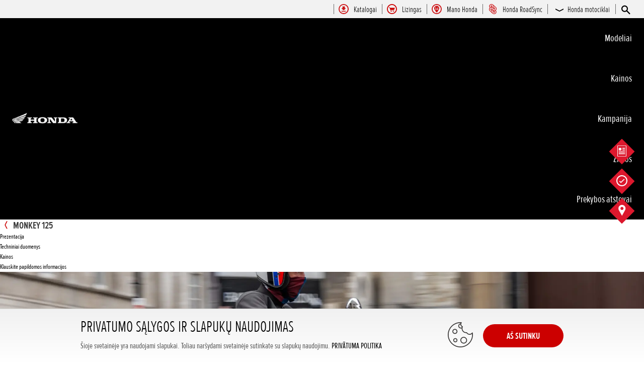

--- FILE ---
content_type: text/html; charset=UTF-8
request_url: https://bikes.honda.lt/modeliai/monkey-125/klauskite-papildomos-informacijos
body_size: 21896
content:
<!DOCTYPE html>
<html lang="lt">
<head>
<meta name="description" content="" />
<meta name="keywords" content="" />
<meta http-equiv="Content-Type" content="text/html; charset=utf-8" />
<meta name="theme-color" content="#fff" />

<meta name="viewport" content="width=device-width, initial-scale=1.0">

<title>MONKEY 125 - Honda</title>
<meta property="og:title" content="MONKEY 125 - Honda" />
<meta property="og:type" content="company" />
<meta property="og:url" content="http://bikes.honda.lt/modeliai/monkey-125/klauskite-papildomos-informacijos" />
<meta property="og:site_name" content="Bikes.honda.lt NCG Import Baltics OÜ" />
<meta property="og:description" content="" />
<meta property="og:image" content="http://bikes.honda.lt/files/6838.webp" />



<script src="/js/scripts.js?v=21"></script>
<script src="/js/product-viewer.js"></script>



    <script src="https://ajax.googleapis.com/ajax/libs/jquery/3.4.1/jquery.min.js"></script>
<link rel="shortcut icon" href="/site/favicon.svg" />
<link rel="stylesheet" href="https://code.jquery.com/ui/1.11.2/themes/smoothness/jquery-ui.css">

<script src="https://unpkg.com/micromodal/dist/micromodal.min.js"></script>
<link rel="stylesheet" href="/css/reset.css" type="text/css" />

<link id="basethemecss" rel="stylesheet" href="/css/default.css?3" type="text/css" />


<link rel="stylesheet" href="/css_base/base.css?v=21" type="text/css" />
<link rel="stylesheet" href="/css/style.css?v=21" type="text/css" />
<link rel="stylesheet" href="/css/carshop.css?v=21" type="text/css" />
<link rel="stylesheet" href="/css/style_latest.css?v=21" type="text/css" />
<link rel="stylesheet" href="/css/style_update.css?v=21" type="text/css" />
<link rel="stylesheet" href="/css/slimbox2.css?v=21" type="text/css" media="screen" />
<link rel="stylesheet" href="/css/ttip.css?v=21" type="text/css" media="screen" />
<link rel="stylesheet" type="text/css" href="https://cdnjs.cloudflare.com/ajax/libs/noUiSlider/14.0.2/nouislider.min.css">
<link rel="stylesheet" href="/site/site.css?v=21" type="text/css" />
<link rel="stylesheet" href="/css/style_resp.css?v=21" type="text/css" />


<link rel="stylesheet" href="/css/style_bikes.css?v=21" type="text/css" />

<style>
@media (max-width:680px) {
   #rightmenu.main{
    display:none !important} 
}</style>













<script src="https://unpkg.com/dropzone@6.0.0-beta.1/dist/dropzone-min.js"></script>
<link href="https://unpkg.com/dropzone@6.0.0-beta.1/dist/dropzone.css" rel="stylesheet" type="text/css" />

<script src="https://code.jquery.com/jquery-2.2.4.min.js"></script>
<script src="https://cdnjs.cloudflare.com/ajax/libs/jquery-modal/0.9.1/jquery.modal.min.js"></script>
<script defer src="https://cdn.jsdelivr.net/npm/img-comparison-slider@8/dist/index.js"></script>
<link rel="stylesheet" href="https://cdn.jsdelivr.net/npm/img-comparison-slider@8/dist/styles.css"/>
<link rel="stylesheet" href="/css/owlcarousel/owl.carousel.min.css">
<link rel="stylesheet" href="/css/owlcarousel/owl.theme.default.min.css">
     
<script>
    
    $(function(){

    localStorage.removeItem('filters');
    localStorage.removeItem('sif');
    localStorage.removeItem('jf');
    localStorage.removeItem('jfopt');
    localStorage.removeItem('sifopt');
    localStorage.removeItem('groups');

    
    
    
            
            
$("#rightmenu").css('display', 'block');


$(".slider").css('display', 'block');
/*Check cookie visibility*/
if (document.cookie.indexOf("acceptCookie=true")==-1){
            $("#cookies").css('display', 'block');
} else {
            $("#loading").remove();
}
    
    });
</script>
<script src="/js/heic2any.min.js"></script>
<script src="/js/jQuery-rwdImageMaps-1.6/jquery.rwdImageMaps.min.js"></script>
<script src="/js/other.js?1"></script>
<script src="/js/imagelightbox.min.js"></script>
<script src="/js/slides.min.jquery.js"></script>
<script src="https://code.jquery.com/ui/1.11.2/jquery-ui.js"></script>
<script src="https://cdnjs.cloudflare.com/ajax/libs/noUiSlider/14.0.2/nouislider.min.js"></script>



<script src="/js/datepicker-lt.js"></script>


<script>
    var allVideos = [];
    var allPlayers = [];
    const base_url = window.location.origin;
    $(function() {
            
            
            
            $('img[usemap]').attr('width', '700').attr('height', '544');
    
            $('img[usemap]').rwdImageMaps();
    
        $(".datepicker").datepicker({
            beforeShowDay: $.datepicker.noWeekends,
            minDate: 0
        });
    
    if (!(/Android|webOS|iPhone|iPad|iPod|BlackBerry|IEMobile|Opera Mini/i.test(navigator.userAgent))) {
    $('#mobile').remove();
    $('p[id="onlyifportraittxt"]').remove();
    $('.onlyifportrait').remove();
    }

    // ACTIVITY INDICATOR
    var activityIndicatorOn = function()
    {
    $('<div id="imagelightbox-loading"><div></div></div>').appendTo('body');
    },
            activityIndicatorOff = function()
            {
            $('#imagelightbox-loading').remove();
            },
            // OVERLAY
            overlayOn = function()
            {
            $('<div id="imagelightbox-overlay"></div>').appendTo('body');
            },
            overlayOff = function()
            {
            $('#imagelightbox-overlay').remove();
            },
            // CLOSE BUTTON
            closeButtonOn = function(instance)
            {
            $('<button type="button" id="imagelightbox-close" title="Close"></button>').appendTo('body').on('click touchend', function(){ $(this).remove(); instance.quitImageLightbox(); return false; });
            },
            closeButtonOff = function()
            {
            $('#imagelightbox-close').remove();
            },
            // CAPTION
            captionOn = function()
            {
            var description = $('a[href="' + $('#imagelightbox').attr('src') + '"] img').attr('alt');
            if (description.length > 0)
                    $('<div id="imagelightbox-caption">' + description + '</div>').appendTo('body');
            },
            captionOff = function()
            {
            $('#imagelightbox-caption').remove();
            },
    // NAVIGATION
    navigationOn = function(instance, selector) {
        var images = $(selector);
        if (images.length) {
            var nav = $('<div id="imagelightbox-nav"></div>');
            nav.empty();
            const imagesList = [];
            for (var i = 0; i < images.length; i++) {
                const image = images[i];
                if (!imagesList.includes(image.href)) {
                    imagesList.push(image.href);
                    nav.append('<button style="cursor: pointer;" type="button"></button>');
                }
            }

            nav.appendTo('body');
            nav.on('click touchend', function() {
                return false;
            });
            var navItems = nav.find('button');
            navItems
                .on('click touchend', function() {
                    var $this = $(this);
                    if (images.eq($this.index()).attr('href') != $('#imagelightbox').attr('src'))
                        instance.switchImageLightbox($this.index());
                    navItems.removeClass('active');
                    navItems.eq($this.index()).addClass('active');
                    return false;
                })
                .on('touchend', function() {
                    return false;
                });
        }
    },
    navigationUpdate = function(selector) {
        var items = $( '#imagelightbox-nav button' );
		items.removeClass( 'active' );
		items.eq( $( selector ).filter( '[href="' + $( '#imagelightbox' ).attr( 'src' ) + '"]' ).index( selector ) ).addClass( 'active' );
        
    },
    navigationUpdate2 = function(selector) {
        var items = $('#imagelightbox-nav button');
        items.removeClass('active');
        const url = $('#imagelightbox').attr('src');
        const images = $(selector);
        const imagesList = [];
        for (var i = 0; i < images.length; i++) {
            const image = images[i];
            if (!imagesList.includes(image.href)) {
                imagesList.push(image.href);
            }
        }

        for (var i = 0; i < images.length; i++) {
                    const image = images[i];
                    const href = image.getAttribute("href").toString();
                    var index = + image.getAttribute("data-slick-index");
                    if (index < 0)
                        index += imagesList.length;
                    if (imagesList.includes(href)) {
                        if (url == href) {
                            items.eq(index).addClass('active');
                        }
                    }
                }
            },
    navigationOff = function() {
        $('#imagelightbox-nav').remove();
    },
    // ARROWS

    arrowsOn = function(instance, selector) {
        var $arrows = $(
            '<button type="button" class="imagelightbox-arrow imagelightbox-arrow-left"></button><button type="button" class="imagelightbox-arrow imagelightbox-arrow-right"></button>'
        );
        $arrows.appendTo('body');
        $arrows.on('click touchend', function(e) {
            e.preventDefault();
            var $this = $(this),
                $target = $(selector + '[href="' + $('#imagelightbox').attr('src') + '"]'),
                index = $target.index(selector);

            if ($this.hasClass('imagelightbox-arrow-left')) {
                index = index - 1;
                if (!$(selector).eq(index).length) index = $(selector).length;
            } else {
                index = index + 1;
                if (!$(selector).eq(index).length) index = 0;
            }

            instance.switchImageLightbox(index);
            return false;
        });
    },
    arrowsOn2 = function(instance, selector)
            {
                var $arrows = $('<button type="button" class="imagelightbox-arrow imagelightbox-arrow-left"></button><button type="button" class="imagelightbox-arrow imagelightbox-arrow-right"></button>');
                $arrows.appendTo('body');
                $arrows.on('click touchend', function(e)
                {
                    e.preventDefault();
                    var $this = $(this),
                    $target = $(selector + '[href="' + $('#imagelightbox').attr('src') + '"]'),
                    index = $target.index(selector);
                    index -= 2;
                    if ($this.hasClass('imagelightbox-arrow-left'))
                    {
                        index = index - 1;
                        if (!$(selector).eq(index).length)
                            index = $(selector).length;
                    }
                    else
                    {
                        index = index + 1;
                        if (!$(selector).eq(index).length)
                            index = 0;
                    }

                    instance.switchImageLightbox(index);
                    return false;
                });
            },
    arrowsOff = function() {
        $('.imagelightbox-arrow').remove();
    };
    
    $('.lazy3').each(function(i) {
        $(this)
            .find('img')
            .each(function() {
                if (
                    $(this)
                        .parent()
                        .is('a')
                ) {
                    $(this).unwrap();
                }
                $(this).attr('style', '');
                $(this).wrap('<a href="' + $(this).attr('src') + '">');
            });
        $(this).addClass('lazyer' + i);
        var selectorG = '.lazyer' + i + ' a';
        var instanceG = $(selectorG).imageLightbox({
            onStart: function() {
                overlayOn();
                closeButtonOn(instanceG);
                arrowsOn(instanceG, selectorG);
                navigationOn(instanceG, selectorG);
            },
            onEnd: function() {
                arrowsOff();
                navigationOff();
                activityIndicatorOff();
                overlayOff();
                closeButtonOff();
            },
            onLoadStart: function() {
                activityIndicatorOn();
            },
            onLoadEnd: function() {
                $('.imagelightbox-arrow').css('display', 'block');
                navigationUpdate(selectorG);
                activityIndicatorOff();
            }
        });
    });
    
    var selectorE = 'a[data-imagelightbox="1"]';
    var instanceE = $(selectorE).imageLightbox({
        onStart: function() {
            overlayOn();
            closeButtonOn(instanceE);
            arrowsOn(instanceE, selectorE);
            navigationOn(instanceE, selectorE);
        },
        onEnd: function() {
            arrowsOff();
            navigationOff();
            activityIndicatorOff();
            overlayOff();
            closeButtonOff();
        },
        onLoadStart: function() {
            activityIndicatorOn();
        },
        onLoadEnd: function() {
            $('.imagelightbox-arrow').css('display', 'block');
            navigationUpdate(selectorE);
            activityIndicatorOff();
        }
    });
    var selectorF = 'a[data-imagelightbox="2"]';
    var instanceF = $(selectorF).imageLightbox({
        onStart: function() {
            overlayOn();
            closeButtonOn(instanceF);
        },
        onEnd: function() {
            activityIndicatorOff();
            overlayOff();
            closeButtonOff();
        },
        onLoadStart: function() {
            activityIndicatorOn();
        },
        onLoadEnd: function() {
            activityIndicatorOff();
        }
    });
    var selectorH = 'a[data-imagelightbox="3"]';
    var instanceH = $(selectorH).imageLightbox({
        onStart: function() {
            overlayOn();
            closeButtonOn(instanceH);
            arrowsOn2(instanceH, selectorH);
            navigationOn(instanceH, selectorH);
        },
        onEnd: function() {
            arrowsOff();
            navigationOff();
            activityIndicatorOff();
            overlayOff();
            closeButtonOff();
        },
        onLoadStart: function() {
            activityIndicatorOn();
        },
        onLoadEnd: function() {
            $('.imagelightbox-arrow').css('display', 'block');
            navigationUpdate2(selectorH);
            activityIndicatorOff();
        }
    });
    
            
            });
            
            
            function openShareEmail() {

    var url = window.location.origin + window.location.pathname + encodeURI(window.location.search);
    url = url.replaceAll("?" , "%3F");
    url = url.replaceAll("&" , "%26");    
    const baseUrl = 'mailto:?subject=Citroën&body=' + url;
    window.open(baseUrl);
    
    return false;
}
            
            function openShareWhatsapp() {
            window.open('https://wa.me/?text=' + window.location.href, '_blank');
    return false;
            }
            
            function openShareFB() {
            window.open('https://www.facebook.com/sharer/sharer.php?u=' + window.location.href, '_blank');
    return false;
            }
            
            function openShareTwitter() {
            window.open('https://twitter.com/intent/tweet/?url=' + window.location.href, '_blank');
    return false;
                    }
                    
                    function openShareCopy() {

            const text = window.location.href;
    if (navigator.clipboard) {
    navigator.clipboard.writeText(text);
    } else {
    if (window.clipboardData && window.clipboardData.setData) {
    // Internet Explorer-specific code path to prevent textarea being shown while dialog is visible.
    return window.clipboardData.setData("Text", text);
    }
    else if (document.queryCommandSupported && document.queryCommandSupported("copy")) {
    var textarea = document.createElement("textarea");
    textarea.textContent = text;
    textarea.style.position = "fixed"; // Prevent scrolling to bottom of page in Microsoft Edge.
    document.body.appendChild(textarea);
    textarea.select();
    try {
    return document.execCommand("copy"); // Security exception may be thrown by some browsers.
    }
    catch (ex) {
    console.warn("Copy to clipboard failed.", ex);
    return false;
    }
    finally {
    document.body.removeChild(textarea);
    }
    }
    }
    return false;
    }
    
    function openShareFBMessenger() {
            return false;
    }
    
    function openShareInstagram() {
            return false;
            }
            

            function closeMenu()
            {
            if ($('#showright').is(':visible')) {
    window.scrollTo(0, 0);
    }
    if ($('#showright').hasClass('open')) {
    $('#showright').toggleClass('open');
    $(".onlymob").fadeToggle("medium", "linear");
    $(".filters").fadeOut("medium", "linear");
    $("body, html").toggleClass("no-scroll");
    $("body, html").removeClass("noscroll");
    }
    return false;
    }
    
    function switchToDesktop()
    {
            $.post('?req=desktop', function(data) {
            window.location = window.location.href;
            });
    return false;
            }
            
            function switchToMobile()
            {
            $.post('?req=mobile', function(data) {
            window.location = window.location.href;
            });
    return false;
            }
            
 function disableButtonWithLoader(form) {
            var submitButton = form.find('button');
            if (submitButton.prop('disabled')) return;

            submitButton.prop('disabled', true).addClass('loading');
            if (submitButton.find('.spinner').length === 0) {
            submitButton.append('<span class="spinner"></span>');
            }
        }

        function enableButtonAndRemoveLoader(form) {
            var submitButton = form.find('button');
            submitButton.prop('disabled', false).removeClass('loading');
            submitButton.find('.spinner').remove();
        }
          
            
function sendTestdrive1() {
  var form = $('#testdriveForm1');
  disableButtonWithLoader(form);
  $.post('?req=testdrive&selectedLang=4&robot=', $('#testdriveForm1').serialize(), function(data) {
    try {
      if (data.success) {
        redAlert('Pranešimas', 'Dėkojame, kad išreiškėte pageidavimą išbandyti automobilį.<br>Susisieksime su Jumis ir patvirtinsime automobilio išbandymo duomenis.', true);
        $('#testdriveForm1')[0].reset();
        $('.slideTogglebox5').slideToggle();
        addAnalytics(gtag, 'TestDriveFormSubmitted');
      } else {
        redAlert('Klaida', 'Prašome užpildyti visus būtinus langus!');
      }
    } catch (e) {
      redAlert('Klaida', 'Užklausa nepavyko');
    }
    enableButtonAndRemoveLoader(form);
  }).fail(function(){ enableButtonAndRemoveLoader(form); });
  return false;
}

function sendService1() {
  var form = $('#serviceForm1');
  disableButtonWithLoader(form);
  $.post(base_url + '?req=service&selectedLang=4&robot=', $('#serviceForm1').serialize(), function(data) {
    try {
      if (data.success) {
        redAlert('Pranešimas', 'Dėkojame! Susisieksime su Jumis ir patikslinsime aptarnavimo laiką.', true);
        $('#serviceForm1')[0].reset();
        $('.slideTogglebox4').slideToggle();
        addAnalytics(gtag, 'ServiceFormSubmitted');
      } else {
        redAlert('Klaida', 'Prašome užpildyti visus būtinus langus!');
      }
    } catch (e) {
      redAlert('Klaida', 'Užklausa nepavyko');
    }
    enableButtonAndRemoveLoader(form);
  }).fail(function(){ enableButtonAndRemoveLoader(form); });
  return false;
}

function sendAskOffer() {
  var form = $('#askOfferForm');
  disableButtonWithLoader(form);
  $.post('?req=offer&selectedLang=4&robot=', $('#askOfferForm').serialize(), function(data) {
    try {
      if (data.success) {
        redAlert('Pranešimas', 'Jūsų pageidavimas gauti pasiūlymą yra sėkmingai perduotas.<br>Susisieksime su Jumis.', true);
        $('#askOfferForm')[0].reset();
        addAnalytics(gtag, 'AskOfferFormSubmitted');
      } else {
        redAlert('Klaida', 'Prašome užpildyti visus būtinus langus!');
      }
    } catch (e) {
      redAlert('Klaida', 'Užklausa nepavyko');
    }
    enableButtonAndRemoveLoader(form);
  }).fail(function(){ enableButtonAndRemoveLoader(form); });
  return false;
}

function sendAskOfferB() {
  var form = $('#askOfferFormB');
  disableButtonWithLoader(form);
  $.post('?req=offer&selectedLang=4&robot=', $('#askOfferFormB').serialize(), function(data) {
    try {
      if (data.success) {
        redAlert('Pranešimas', 'Jūsų pageidavimas gauti pasiūlymą yra sėkmingai perduotas.<br>Susisieksime su Jumis.', true);
        $('#askOfferFormB')[0].reset();
        addAnalytics(gtag, 'AskOfferFormSubmitted');
      } else {
        redAlert('Klaida', 'Prašome užpildyti visus būtinus langus!');
      }
    } catch (e) {
      redAlert('Klaida', 'Request failed!');
    }
    enableButtonAndRemoveLoader(form);
  }).fail(function(){ enableButtonAndRemoveLoader(form); });
  return false;
}

function sendAskOfferC() {
  var form = $('#askOfferFormC');
  disableButtonWithLoader(form);
  $.post(base_url + '?req=offer&selectedLang=4&robot=', $('#askOfferFormC').serialize(), function(data) {
    try {
      if (data.success) {
        redAlert('Pranešimas', 'Jūsų pageidavimas gauti pasiūlymą yra sėkmingai perduotas.<br>Susisieksime su Jumis.', true);
        $('#askOfferFormC')[0].reset();
        $('.slideTogglebox55').slideToggle();
        addAnalytics(gtag, 'AskOfferFormSubmitted');
      } else {
        redAlert('Klaida', 'Prašome užpildyti visus būtinus langus!');
      }
    } catch (e) {
      redAlert('Klaida', 'Užklausa nepavyko');
    }
    enableButtonAndRemoveLoader(form);
  }).fail(function(){ enableButtonAndRemoveLoader(form); });
  return false;
}
            
function redAlert(topic, body, closeCurrentModal){
  function ensureAlertModal(){
    var m = document.getElementById('alertModal');
    if (m) return m;
    var wrap = document.createElement('div');
    wrap.innerHTML =
      '<div class="mmodal micromodal-slide" id="alertModal" aria-hidden="true">'+
        '<div class="modal__overlay" tabindex="-1" data-micromodal-close>'+
          '<div class="modal__container" role="dialog" aria-modal="true" aria-labelledby="alert-title">'+
            '<header class="modal__header">'+
              '<h2 id="alert-title" class="modal__title"></h2>'+
              '<button class="modal__close" data-micromodal-close aria-label="Close"></button>'+
            '</header>'+
            '<div id="alert-body" class="modal__content"></div>'+
            '<footer class="modal__footer">'+
              '<button class="red" data-micromodal-close>Ok</button>'+
            '</footer>'+
          '</div>'+
        '</div>'+
      '</div>';
    document.body.appendChild(wrap.firstChild);
    return document.getElementById('alertModal');
  }
  function getOpenModalId(){
    var el = document.querySelector('.mmodal[aria-hidden="false"]');
    return el ? el.id : null;
  }
  function waitClose(id, cb){
    var el = document.getElementById(id);
    if (!el) { cb(); return; }
    var done=false, t;
    function finish(){
      if (done) return;
      done=true;
      el.removeEventListener('animationend', finish, true);
      el.removeEventListener('transitionend', finish, true);
      clearTimeout(t);
      cb();
    }
    el.addEventListener('animationend', finish, true);
    el.addEventListener('transitionend', finish, true);
    t = setTimeout(finish, 700);
    try { MicroModal.close(id); } catch(e){}
  }
  function showAlert(){
    var modal = ensureAlertModal();
    document.getElementById('alert-title').textContent = topic || '';
    document.getElementById('alert-body').innerHTML =
      '<p><b>' + (body || '') + '</b></p>';

    var closeButtons = modal.querySelectorAll('[data-micromodal-close]');
    closeButtons.forEach(function(btn){
      btn.onclick = function(){ MicroModal.close('alertModal'); };
    });


    MicroModal.show('alertModal', { awaitCloseAnimation:true, disableScroll:true });
  }

  if (closeCurrentModal) {
    var openId = getOpenModalId();
    if (openId && openId !== 'alertModal') return waitClose(openId, showAlert);
  }
  showAlert();
}

            
function sendList()
{
    $.post('?req=list&robot=', $('#listForm').serialize(), function(data) {
        try {
            data = (data);
            if (data.success) {
                redAlert('Pranešimas', 'Dėkojame! Esate įtraukti į naujienlaiškio prenumeratorių sąrašą.');
                $('#listForm')[0].reset();
                if(typeof(_gaq) != 'undefined') {
                    _gaq.push(['_trackPageview', '/List/submit']);
                }
            } else {
                redAlert('Klaida', 'Užsakymas pavyko!');
            }
        } catch (e) {
            redAlert('Klaida', 'Užklausa nepavyko');
        }
    });
    return false;
}

            
            var offerCars = {"750":{"header":"MONKEY 125, 2025 Monkey 125, 6,9kW\/6,750min-1 (95\/1\/EC)","car":"MONKEY 125, 2025 Monkey 125, 6,9kW\/6,750min-1 (95\/1\/EC)","offerModel":"162","offer_typecode_id":"0"},"393":{"header":"MONKEY 125, 2024 Monkey 125, 6,9kW\/6,750min-1 (95\/1\/EC)","car":"MONKEY 125, 2024 Monkey 125, 6,9kW\/6,750min-1 (95\/1\/EC)","offerModel":"162","offer_typecode_id":"0"}};
            
</script>





<script>
    window.dataLayer = window.dataLayer || [];    
    const lang = "lt";
    const country = "lt";
    const brand = "honda";
    window.dataLayer.push({
        "brand":brand, "language":lang, "country":country
    });
            
</script>   


            

    <!-- All Header JS -->
    
    <!-- End All Header JS -->


<script>
    window.dataLayer = window.dataLayer || [];
    function gtag(){dataLayer.push(arguments);}
</script>

</head>
<script>
    window.addEventListener('DOMContentLoaded', function(){ 
          MicroModal.init({
    disableScroll: true,
    awaitOpenAnimation: false,
    awaitCloseAnimation: true
  });
});
</script>
<body>
<a href="#site-content" class="skip-link">Pereiti prie pagrindinio turinio</a>
<input type="hidden" name="language" id="language" value="4" />

<input type="hidden" name="siteMake" id="siteMake" value="15" />
<input type="hidden" name="analyticsIds" id="analyticsIds" value="GTM-N9HJ83" />
<input type="hidden" name="settingLeaseKuudMaxValue" id="settingLeaseKuudMaxValue" value="60" />
<input type="hidden" name="isMultiBrandEE" id="isMultiBrandEE" value="0" />
            

    <!-- All Body JS Top -->
    
    <!-- Google Tag Manager -->
<noscript><iframe src="//www.googletagmanager.com/ns.html?id=GTM-N9HJ83"
height="0" width="0" style="display:none;visibility:hidden"></iframe></noscript>
<script>(function(w,d,s,l,i){w[l]=w[l]||[];w[l].push({"gtm.start":
new Date().getTime(),event:"gtm.js"});var f=d.getElementsByTagName(s)[0],
j=d.createElement(s),dl=l!="dataLayer"?"&l="+l:"";j.async=true;j.src=
"//www.googletagmanager.com/gtm.js?id="+i+dl;f.parentNode.insertBefore(j,f);
})(window,document,"script","dataLayer","GTM-N9HJ83");</script>
<!-- End Google Tag Manager -->
    


<div id="final"></div>

<div id="accessibility-modal" class="modal-overlay" role="dialog" aria-labelledby="accessibility-title" aria-hidden="true">
    <div class="modal-content">
        <button class="modal-close" aria-label="Uždaryti">&times;</button>
        <p id="accessibility-title" class="modal-header">Prieinamumas</p>
        
        <div class="accessibility-option">
            <div>
                <div class="accessibility-option-label">Didelis kontrastas</div>
            </div>
            <div class="accessibility-toggle" id="high-contrast-toggle" tabindex="0" role="switch" aria-checked="false" aria-label="Didelis kontrastas"></div>
        </div>
        
        <a href="" target="_blank" class="accessibility-link" id="accessibility-info-link"></a>
    </div>
</div>


<!-- UP -->
<a href="javascript:" id="return-to-top" style="display:none;">
    
</a>


<!-- LOADING -->

<div id="loading">
<div class="inner2">
  <div id="bar"></div>
  <img src="/site/loading.png" class="svg" alt="" />

</div>
</div>





<div id="cookies" style="display:block;"><div class="inner2">
<div id="left">
	<h2>PRIVATUMO SĄLYGOS IR SLAPUKŲ NAUDOJIMAS</h2>
	<p>Šioje svetainėje yra naudojami slapukai. Toliau naršydami svetainėje sutinkate su slapukų naudojimu. 
        
            <a target="_blank" href="https://bikes.honda.lt/disclaimer"> PRIVĀTUMA POLITIKA</a>
        
    </p>
</div>
<img src="/img/cookie.svg" alt="" />
   <button id="eatcookie">AŠ SUTINKU</button>
</div></div>


<div id="dialog-message" title="" style="display:none;">
</div>

<div id="dialogmedium" title="Pasiūlymas" style="display:none;">
		<h2 id="offerDialogHeader"></h2>
		<form id="askOfferForm" onsubmit="sendAskOffer(); return false;">
			 <input type="hidden" name="offerUrl" id="offerUrl" value="" />
			 <input type="hidden" name="offerCar" id="offerCar" value="" />
			 <input type="hidden" name="offerModel" id="offerModel" value="" />
<div class="form-grid">

  <div class="field" id="offerLocationOption">
    <label for="dialogOfferLocation">
      Platintojas <span class="req" aria-hidden="true">*</span>
    </label>
    <select id="dialogOfferLocation" name="offerLocation" required>
      <option value="0">...</option>
      
        <option value="4">
          Vilnius, NIPPON AUTO UAB
        </option>
      
    </select>
  </div>

  <div class="field" id="offerLocationNoOption" style="display:none;">
    <label>Platintojas:</label>
    <div id="offerLocationNoOptionText"></div>
  </div>

  <div class="field">
    <label for="dialogOfferName">
      Vardas <span class="req" aria-hidden="true">*</span>
    </label>
    <input id="dialogOfferName" name="offerName" type="text" required>
  </div>

  <div class="field">
    <label for="dialogOfferPhone">
      Telefonas <span class="req" aria-hidden="true">*</span>
    </label>
    <input id="dialogOfferPhone" name="offerPhone" type="tel" inputmode="tel" required>
  </div>

  <div class="field">
    <label for="dialogOfferEmail">
      El. paštas <span class="req" aria-hidden="true">*</span>
    </label>
    <input id="dialogOfferEmail" name="offerEmail" type="email" required>
  </div>

  <div class="field field--full">
    <label for="dialogOfferExtraInfo">Papildoma informacija</label>
    <textarea id="dialogOfferExtraInfo" name="offerExtraInfo" rows="4"></textarea>
  </div>

  <div style="display: none;" class="field field--full" id="subscriptionInfoSec">
    <label id="subscriptionInfoSecLabel" for="dialogOfferSubInfo">Papildoma informacija apie pilnos paslaugos nuoma:</label>
    <input type="hidden" id="dialogOfferSubInfoInp" name="offersubInfo" value="" >
    <textarea id="dialogOfferSubInfo" name="offersubInfo" rows="4" readonly></textarea>
  </div>

  <div class="field field--full" id="paymentOptionSec" style="display: none;">
    <span style="font-size:16px">Klientas: <span id="clientTypeSecText"></span></span>
    <input type="hidden" id="clientTypeSecTextInp" name="offerClientType" value="" >
    <input type="hidden" id="clientTypeSecTextEngInp" name="offerClientTypeEng" value="" >
    <span style="font-size:16px">Mokėjimo būdas: <span id="paymentOptionSecText"></span> </span>
    <input type="hidden" id="paymentOptionSecTextInp" name="offerPaymentOption" value="" >
    <input type="hidden" id="paymentOptionSecTextEngInp" name="offerPaymentOptionEng" value="" >
  </div>

  <div class="field field--full">
    <p class="note"><span class="req">*</span> <i>pažymėtus laukelius užpildyti būtina</i></p>
    <label class="checkbox">
      <input id="dialogConfirmTerms" type="checkbox" name="confirmTerms" required>
      <span><i>
    Pažymėdamas sutinku, kad mano asmens duomenys būtų tvarkomi pagal 
    
        <a target="_blank" href="https://bikes.honda.lt/disclaimer"> PRIVATUMO POLITIKA</a>.
    
</i>
</span>
    </label>
  </div>

</div>

<footer class="modal__footer">
  <button class="red" type="submit">Siųsti</button>
</footer>
		</form>
</div>


<div id="dialogwide" title="Pasiūlymas" style="display:none;">
		
		<div class="onlyifportrait swipethis"></div>
		<div class="onlyifportrait rotatethis"></div>
		<p id="onlyifportraittxt">Judinkite lentelės turinį, kad būtų patogiau, paverskite mobilų įrenginį ant šono arba pasirinkite puslapio apačioje esančią darbastalio versiją ir žiūrėkite pilną vaizdą</p>
	
		<table class="pricetable rtable">
                    
                        <tr class="headrow">
    
    
        <td style="text-align: left;" width="250">&nbsp;&nbsp;&nbsp;Modelis</td>
    
    
    

    

        <td class="center">
            
            
                  
            
                        
            
                Galia
              
           
            
                <br>
               
            
            
            
              
                <span class="gray">Galingumas KW/aps.per min.</span>
            
            
            
           
        </td>
        
    

    

    

    
        
    
    
    <td class="center">
         

        
            Kaina
         
        
        
            <br>
                 
        <span class="gray">EUR su PVM 21%</span>
        
    </td>    
    
    
    

      
    
    
    
        <td class="center">

             
                Lizingas per mėnesį
             

            
                <br>
                     

            
                <span class="gray">60 mėnesių/10% pradininė įmoka</span>
            

        </td>
        
    
        
        <td>&nbsp;</td>
    
</tr>

                
                    <tr onclick=" $('#dialogwide').dialog('destroy'); askOffer(750);">
    
    
        <td>
            <b>2025 Monkey 125 </b>
        </td>
    

    

    
        <td style="text-align:center;">6,9kW/6,750min-1 (95/1/EC)</td>
    

    

    

    

    

    <td>
        <div class="price-inner">
            
            <span class="price">4 550</span>
        </div>
    </td>
    
    


    

        
        
            <td class="price">
                56
                
                
                
            </td>
        
    

       
              

               	
                	
                    <td style="text-align: right;"><button class="red" onclick="$('#dialogwide').dialog('destroy'); askOffer(750); event.stopPropagation();">Rinktis  <img src="/img/arwr_w.png" alt="" /></button></td>
                
            

        
    
    
</tr>
                
                    <tr onclick=" $('#dialogwide').dialog('destroy'); askOffer(393);">
    
    
        <td>
            <b>2024 Monkey 125 </b>
        </td>
    

    

    
        <td style="text-align:center;">6,9kW/6,750min-1 (95/1/EC)</td>
    

    

    

    

    

    <td>
        <div class="price-inner">
            
            <span class="price">4 425</span>
        </div>
    </td>
    
    


    

        
        
            <td class="price">
                54
                
                
                
            </td>
        
    

       
              

               	
                	
                    <td style="text-align: right;"><button class="red" onclick="$('#dialogwide').dialog('destroy'); askOffer(393); event.stopPropagation();">Rinktis  <img src="/img/arwr_w.png" alt="" /></button></td>
                
            

        
    
    
</tr>
                

        </table>
</div>
                                                                                                                                                           
                                                                                                                                                                                 

<!-- MENU -->                                                                                                                                                  
<header>
    <div class="upper_nav">
        <ul id="upper_menu">
            <li>
                <div id="compare">
                    
                    
                </div>
            </li>
            
            
                
                    <li><a href="/katalogai"><span>Katalogai<i class="icons" style="background-image: url(/files/7049.svg);"></i></span></a></li>
                
            
            
                
                    <li><a href="/lizingas"><span>Lizingas<i class="icons" style="background-image: url(/files/7048.svg);"></i></span></a></li>
                
            
            
                
                    <li><a href="/mano-honda"><span>Mano Honda<i class="icons" style="background-image: url(/files/7047.svg);"></i></span></a></li>
                
            
            
                
                    <li><a href="/honda-roadsync"><span>Honda RoadSync<i class="icons" style="background-image: url(/files/7648.svg);"></i></span></a></li>
                
            

            
            <li id="site"><a href="http://bikes.honda.lt"><span><i class="icon i-check"></i>Honda motociklai</span></a>
            <ul>

                
                    
                    
                        <li><a class="product-line" href="http://www.honda.lt/cars">Honda automobiliai</a></li>
                    
                
                    
                    
                        <li><a class="product-line" href="http://bikes.honda.lt">Honda motociklai</a></li>
                    
                
                    
                    
                        <li><a class="product-line" href="http://power.honda.lt">Honda motorinė technika</a></li>
                    
                
                    
                    
                        <li><a class="product-line" href="http://marine.honda.lt">Honda valčių varikliai</a></li>
                    
                
            </ul>
            </li>
            


            
        </ul>
    </div>

    <div class="main_nav" id="menu">
        <!-- <a href="index.php?m="><img src="./img/honda.png" alt="Honda" /></a> -->

        <div class="logo">
            <a href="/"><img src="/site/logo_header.png" alt="Honda - The Power of Dreams" /></a>
             

            
    
    

<!--              -->
        </div>	

        <div class="search">



            <button type="button" class="searchToggle">
                <i class="searchIcon"></i>
            </button>

            <div class="searchForm">
                <input type="hidden" id="searchPageId" value="280">
                <input type="hidden" id="siteLangId" value="4">
                <input type="text" id="searchInput" class="searchInput">
                <button id="searchButton" ><span class="searchIcon"></span></button>		
            </div>
        </div>



        <nav aria-label="Meniu">
            <ul id="main_menu">
                <li>
                    
                    

                    <div class="flyout">
                        <div class="mainContent">
                            <div class="product-grid main-grid">
                                <div class="grid-container" id="subcat-grid">
                                    
                                    <div class="cols  hide " id="subcatId-1-5">
                                    <a class="product-link" href="javascript:void(0);">
                                        <input type="hidden" value="4">
                                        <h3>Supersport <span>(4)</span></h3>
                                        <img src="/files/6964.webp" alt="">
                                        <i class="icon toggle"></i>
                                    </a>
                                    <div class="expand-block" style="display:none">
                                        <div class="swiper-container">
                                            <div class="expand-list swiper-wrapper">
                                                
<div class="swiper-slide mod">
            <a class="product-link" href="/modeliai/cbr1000rr-r-fireblade/prezentacija">
                  <span class="product-name">      
            <h3>CBR1000RR-R FIREBLADE</h3> </span>
                  <img src="/files/6778.webp" alt="">
            </a>
</div>

<div class="swiper-slide mod">
            <a class="product-link" href="/modeliai/cbr600rr/prezentacija">
                  <span class="product-name">      
            <h3>CBR600RR</h3> </span>
                  <img src="/files/6779.webp" alt="">
            </a>
</div>

<div class="swiper-slide mod">
            <a class="product-link" href="/modeliai/cbr650r/prezentacija">
                  <span class="product-name">      
            <h3>CBR650R</h3> </span>
                  <img src="/files/6781.webp" alt="">
            </a>
</div>

<div class="swiper-slide mod">
            <a class="product-link" href="/modeliai/cbr500r-e-clutch/prezentacija">
                  <span class="product-name">
                        <span class="new">NAUJIENA</span>
                          
            <h3>CBR500R E-Clutch</h3> </span>
                  <img src="/files/6783.webp" alt="">
            </a>
</div>

                                            </div>
                                        </div>
                                    </div>
                                </div>
                                
                                    <div class="cols  hide " id="subcatId-1-8">
                                    <a class="product-link" href="javascript:void(0);">
                                        <input type="hidden" value="3">
                                        <h3>Touring <span>(3)</span></h3>
                                        <img src="/files/6965.webp" alt="">
                                        <i class="icon toggle"></i>
                                    </a>
                                    <div class="expand-block" style="display:none">
                                        <div class="swiper-container">
                                            <div class="expand-list swiper-wrapper">
                                                
<div class="swiper-slide mod">
            <a class="product-link" href="/modeliai/gl1800-gold-wing/prezentacija">
                  <span class="product-name">      
            <h3>GL1800 GOLD WING</h3> </span>
                  <img src="/files/6785.webp" alt="">
            </a>
</div>

<div class="swiper-slide mod">
            <a class="product-link" href="/modeliai/nt1100/prezentacija">
                  <span class="product-name">      
            <h3>NT1100</h3> </span>
                  <img src="/files/7454.webp" alt="">
            </a>
</div>

<div class="swiper-slide mod">
            <a class="product-link" href="/modeliai/cb1000gt/prezentacija">
                  <span class="product-name">
                        <span class="new">NAUJIENA</span>
                          
            <h3>CB1000GT</h3> </span>
                  <img src="/files/7871.webp" alt="">
            </a>
</div>

                                            </div>
                                        </div>
                                    </div>
                                </div>
                                
                                    <div class="cols  hide " id="subcatId-1-9">
                                    <a class="product-link" href="javascript:void(0);">
                                        <input type="hidden" value="7">
                                        <h3>Street <span>(7)</span></h3>
                                        <img src="/files/6966.webp" alt="">
                                        <i class="icon toggle"></i>
                                    </a>
                                    <div class="expand-block" style="display:none">
                                        <div class="swiper-container">
                                            <div class="expand-list swiper-wrapper">
                                                
<div class="swiper-slide mod">
            <a class="product-link" href="/modeliai/cb1000-hornet/prezentacija">
                  <span class="product-name">      
            <h3>CB1000 HORNET</h3> </span>
                  <img src="/files/7261.webp" alt="">
            </a>
</div>

<div class="swiper-slide mod">
            <a class="product-link" href="/modeliai/cb750-hornet-e-clutch/prezentacija">
                  <span class="product-name">
                        <span class="new">NAUJIENA</span>
                          
            <h3>CB750 HORNET E-Clutch</h3> </span>
                  <img src="/files/7435.webp" alt="">
            </a>
</div>

<div class="swiper-slide mod">
            <a class="product-link" href="/modeliai/cb650r-e-clutch/prezentacija">
                  <span class="product-name">      
            <h3>CB650R E-Clutch</h3> </span>
                  <img src="/files/6793.webp" alt="">
            </a>
</div>

<div class="swiper-slide mod">
            <a class="product-link" href="/modeliai/cb500-hornet-e-clutch/prezentacija">
                  <span class="product-name">
                        <span class="new">NAUJIENA</span>
                          
            <h3>CB500 HORNET E-Clutch</h3> </span>
                  <img src="/files/6795.webp" alt="">
            </a>
</div>

<div class="swiper-slide mod">
            <a class="product-link" href="/modeliai/cl500/prezentacija">
                  <span class="product-name">      
            <h3>CL500</h3> </span>
                  <img src="/files/6797.webp" alt="">
            </a>
</div>

<div class="swiper-slide mod">
            <a class="product-link" href="/modeliai/gb350s/prezentacija">
                  <span class="product-name">      
            <h3>GB350S</h3> </span>
                  <img src="/files/7190.webp" alt="">
            </a>
</div>

<div class="swiper-slide mod">
            <a class="product-link" href="/modeliai/cb125r/prezentacija">
                  <span class="product-name">      
            <h3>CB125R</h3> </span>
                  <img src="/files/6924.webp" alt="">
            </a>
</div>

                                            </div>
                                        </div>
                                    </div>
                                </div>
                                
                                    <div class="cols  hide " id="subcatId-1-10">
                                    <a class="product-link" href="javascript:void(0);">
                                        <input type="hidden" value="2">
                                        <h3>Custom <span>(2)</span></h3>
                                        <img src="/files/6969.webp" alt="">
                                        <i class="icon toggle"></i>
                                    </a>
                                    <div class="expand-block" style="display:none">
                                        <div class="swiper-container">
                                            <div class="expand-list swiper-wrapper">
                                                
<div class="swiper-slide mod">
            <a class="product-link" href="/modeliai/cmx1100-rebel/prezentacija">
                  <span class="product-name">      
            <h3>CMX1100 REBEL</h3> </span>
                  <img src="/files/7211.webp" alt="">
            </a>
</div>

<div class="swiper-slide mod">
            <a class="product-link" href="/modeliai/cmx500-rebel/prezentacija">
                  <span class="product-name">      
            <h3>CMX500 REBEL</h3> </span>
                  <img src="/files/6801.webp" alt="">
            </a>
</div>

                                            </div>
                                        </div>
                                    </div>
                                </div>
                                
                                    <div class="cols  hide " id="subcatId-1-11">
                                    <a class="product-link" href="javascript:void(0);">
                                        <input type="hidden" value="8">
                                        <h3>Adventure <span>(8)</span></h3>
                                        <img src="/files/6974.webp" alt="">
                                        <i class="icon toggle"></i>
                                    </a>
                                    <div class="expand-block" style="display:none">
                                        <div class="swiper-container">
                                            <div class="expand-list swiper-wrapper">
                                                
<div class="swiper-slide mod">
            <a class="product-link" href="/modeliai/crf1100l-africa-twin-adventure-sports/prezentacija">
                  <span class="product-name">      
            <h3>CRF1100L Africa Twin Adventure Sports</h3> </span>
                  <img src="/files/7302.webp" alt="">
            </a>
</div>

<div class="swiper-slide mod">
            <a class="product-link" href="/modeliai/crf1100l-africa-twin/prezentacija">
                  <span class="product-name">      
            <h3>CRF1100L Africa Twin</h3> </span>
                  <img src="/files/7301.webp" alt="">
            </a>
</div>

<div class="swiper-slide mod">
            <a class="product-link" href="/modeliai/xl750-transalp-e-clutch/prezentacija">
                  <span class="product-name">
                        <span class="new">NAUJIENA</span>
                          
            <h3>XL750 TRANSALP E-Clutch</h3> </span>
                  <img src="/files/7437.webp" alt="">
            </a>
</div>

<div class="swiper-slide mod">
            <a class="product-link" href="/modeliai/x-adv/prezentacija">
                  <span class="product-name">      
            <h3>X-ADV</h3> </span>
                  <img src="/files/7303.webp" alt="">
            </a>
</div>

<div class="swiper-slide mod">
            <a class="product-link" href="/modeliai/nc750x/prezentacija">
                  <span class="product-name">      
            <h3>NC750X</h3> </span>
                  <img src="/files/7506.webp" alt="">
            </a>
</div>

<div class="swiper-slide mod">
            <a class="product-link" href="/modeliai/nx500/prezentacija">
                  <span class="product-name">      
            <h3>NX500</h3> </span>
                  <img src="/files/6813.webp" alt="">
            </a>
</div>

<div class="swiper-slide mod">
            <a class="product-link" href="/modeliai/crf300l-rally/prezentacija">
                  <span class="product-name">      
            <h3>CRF300L RALLY</h3> </span>
                  <img src="/files/7636.webp" alt="">
            </a>
</div>

<div class="swiper-slide mod">
            <a class="product-link" href="/modeliai/crf300l/prezentacija">
                  <span class="product-name">      
            <h3>CRF300L</h3> </span>
                  <img src="/files/7638.webp" alt="">
            </a>
</div>

                                            </div>
                                        </div>
                                    </div>
                                </div>
                                
                                    <div class="cols  hide " id="subcatId-1-27">
                                    <a class="product-link" href="javascript:void(0);">
                                        <input type="hidden" value="2">
                                        <h3>EV <span>(2)</span></h3>
                                        <img src="/files/7714.webp" alt="">
                                        <i class="icon toggle"></i>
                                    </a>
                                    <div class="expand-block" style="display:none">
                                        <div class="swiper-container">
                                            <div class="expand-list swiper-wrapper">
                                                
<div class="swiper-slide mod">
            <a class="product-link" href="/modeliai/wn7/prezentacija">
                  <span class="product-name">
                        <span class="new">NAUJIENA</span>
                          
            <h3>WN7</h3> </span>
                  <img src="/files/7715.webp" alt="">
            </a>
</div>

<div class="swiper-slide mod">
            <a class="product-link" href="/modeliai/cuve/prezentacija">
                  <span class="product-name">
                        <span class="new">NAUJIENA</span>
                          
            <h3>CUVe</h3> </span>
                  <img src="/files/7749.webp" alt="">
            </a>
</div>

                                            </div>
                                        </div>
                                    </div>
                                </div>
                                
                                    <div class="cols  hide " id="subcatId-2-3">
                                    <a class="product-link" href="javascript:void(0);">
                                        <input type="hidden" value="3">
                                        <h3>Big Scooters <span>(3)</span></h3>
                                        <img src="/files/7019.webp" alt="">
                                        <i class="icon toggle"></i>
                                    </a>
                                    <div class="expand-block" style="display:none">
                                        <div class="swiper-container">
                                            <div class="expand-list swiper-wrapper">
                                                
<div class="swiper-slide mod">
            <a class="product-link" href="/modeliai/forza-750/prezentacija">
                  <span class="product-name">      
            <h3>Forza 750</h3> </span>
                  <img src="/files/7325.webp" alt="">
            </a>
</div>

<div class="swiper-slide mod">
            <a class="product-link" href="/modeliai/forza-350/prezentacija">
                  <span class="product-name">      
            <h3>FORZA 350</h3> </span>
                  <img src="/files/7287.webp" alt="">
            </a>
</div>

<div class="swiper-slide mod">
            <a class="product-link" href="/modeliai/adv350/prezentacija">
                  <span class="product-name">      
            <h3>ADV350</h3> </span>
                  <img src="/files/7388.webp" alt="">
            </a>
</div>

                                            </div>
                                        </div>
                                    </div>
                                </div>
                                
                                    <div class="cols  hide " id="subcatId-2-4">
                                    <a class="product-link" href="javascript:void(0);">
                                        <input type="hidden" value="4">
                                        <h3>125 Scooters <span>(4)</span></h3>
                                        <img src="/files/7020.webp" alt="">
                                        <i class="icon toggle"></i>
                                    </a>
                                    <div class="expand-block" style="display:none">
                                        <div class="swiper-container">
                                            <div class="expand-list swiper-wrapper">
                                                
<div class="swiper-slide mod">
            <a class="product-link" href="/modeliai/forza-125/prezentacija">
                  <span class="product-name">      
            <h3>FORZA 125</h3> </span>
                  <img src="/files/7389.webp" alt="">
            </a>
</div>

<div class="swiper-slide mod">
            <a class="product-link" href="/modeliai/sh125/prezentacija">
                  <span class="product-name">      
            <h3>SH125</h3> </span>
                  <img src="/files/6827.webp" alt="">
            </a>
</div>

<div class="swiper-slide mod">
            <a class="product-link" href="/modeliai/pcx-125/prezentacija">
                  <span class="product-name">      
            <h3>PCX 125</h3> </span>
                  <img src="/files/7313.webp" alt="">
            </a>
</div>

<div class="swiper-slide mod">
            <a class="product-link" href="/modeliai/vision-110/prezentacija">
                  <span class="product-name">      
            <h3>VISION 110</h3> </span>
                  <img src="/files/6831.webp" alt="">
            </a>
</div>

                                            </div>
                                        </div>
                                    </div>
                                </div>
                                
                                    <div class="cols  hide " id="subcatId-2-12">
                                    <a class="product-link" href="javascript:void(0);">
                                        <input type="hidden" value="6">
                                        <h3>125 Motorcycles <span>(6)</span></h3>
                                        <img src="/files/7021.webp" alt="">
                                        <i class="icon toggle"></i>
                                    </a>
                                    <div class="expand-block" style="display:none">
                                        <div class="swiper-container">
                                            <div class="expand-list swiper-wrapper">
                                                
<div class="swiper-slide mod">
            <a class="product-link" href="/modeliai/cb125r/prezentacija">
                  <span class="product-name">      
            <h3>CB125R</h3> </span>
                  <img src="/files/6924.webp" alt="">
            </a>
</div>

<div class="swiper-slide mod">
            <a class="product-link" href="/modeliai/cb125f/prezentacija">
                  <span class="product-name">
                        <span class="new">NAUJIENA</span>
                          
            <h3>CB125F</h3> </span>
                  <img src="/files/7701.webp" alt="">
            </a>
</div>

<div class="swiper-slide mod">
            <a class="product-link" href="/modeliai/monkey-125/prezentacija">
                  <span class="product-name">      
            <h3>MONKEY 125</h3> </span>
                  <img src="/files/6837.webp" alt="">
            </a>
</div>

<div class="swiper-slide mod">
            <a class="product-link" href="/modeliai/msx125-grom/prezentacija">
                  <span class="product-name">      
            <h3>MSX125 GROM</h3> </span>
                  <img src="/files/7480.webp" alt="">
            </a>
</div>

<div class="swiper-slide mod">
            <a class="product-link" href="/modeliai/dax-125/prezentacija">
                  <span class="product-name">      
            <h3>DAX 125</h3> </span>
                  <img src="/files/6842.webp" alt="">
            </a>
</div>

<div class="swiper-slide mod">
            <a class="product-link" href="/modeliai/super-cub-c125/prezentacija">
                  <span class="product-name">      
            <h3>SUPER CUB C125</h3> </span>
                  <img src="/files/6935.webp" alt="">
            </a>
</div>

                                            </div>
                                        </div>
                                    </div>
                                </div>
                                
                                    <div class="cols  hide " id="subcatId-6-14">
                                    <a class="product-link" href="javascript:void(0);">
                                        <input type="hidden" value="1">
                                        <h3>ATV <span>(1)</span></h3>
                                        <img src="/files/7023.webp" alt="">
                                        <i class="icon toggle"></i>
                                    </a>
                                    <div class="expand-block" style="display:none">
                                        <div class="swiper-container">
                                            <div class="expand-list swiper-wrapper">
                                                
<div class="swiper-slide mod">
            <a class="product-link" href="/modeliai/trx520fa6/prezentacija">
                  <span class="product-name">      
            <h3>TRX520FA6</h3> </span>
                  <img src="/files/6900.webp" alt="">
            </a>
</div>

                                            </div>
                                        </div>
                                    </div>
                                </div>
                                
                                    <div class="cols  hide " id="subcatId-7-15">
                                    <a class="product-link" href="javascript:void(0);">
                                        <input type="hidden" value="6">
                                        <h3>Motocross <span>(6)</span></h3>
                                        <img src="/files/7024.webp" alt="">
                                        <i class="icon toggle"></i>
                                    </a>
                                    <div class="expand-block" style="display:none">
                                        <div class="swiper-container">
                                            <div class="expand-list swiper-wrapper">
                                                
<div class="swiper-slide mod">
            <a class="product-link" href="/modeliai/2026-crf450r/prezentacija">
                  <span class="product-name">      
            <h3>2026 CRF450R</h3> </span>
                  <img src="/files/7362.webp" alt="">
            </a>
</div>

<div class="swiper-slide mod">
            <a class="product-link" href="/modeliai/2026-crf250r/prezentacija">
                  <span class="product-name">      
            <h3>2026 CRF250R</h3> </span>
                  <img src="/files/7350.webp" alt="">
            </a>
</div>

<div class="swiper-slide mod">
            <a class="product-link" href="/modeliai/crf150rb/prezentacija">
                  <span class="product-name">      
            <h3>CRF150RB</h3> </span>
                  <img src="/files/7377.webp" alt="">
            </a>
</div>

<div class="swiper-slide mod">
            <a class="product-link" href="/modeliai/crf125fb/prezentacija">
                  <span class="product-name">      
            <h3>CRF125FB</h3> </span>
                  <img src="/files/6850.webp" alt="">
            </a>
</div>

<div class="swiper-slide mod">
            <a class="product-link" href="/modeliai/crf110f/prezentacija">
                  <span class="product-name">      
            <h3>CRF110F</h3> </span>
                  <img src="/files/6852.webp" alt="">
            </a>
</div>

<div class="swiper-slide mod">
            <a class="product-link" href="/modeliai/crf50f/prezentacija">
                  <span class="product-name">      
            <h3>CRF50F</h3> </span>
                  <img src="/files/6854.webp" alt="">
            </a>
</div>

                                            </div>
                                        </div>
                                    </div>
                                </div>
                                
                                    <div class="cols  hide " id="subcatId-7-16">
                                    <a class="product-link" href="javascript:void(0);">
                                        <input type="hidden" value="4">
                                        <h3>Enduro <span>(4)</span></h3>
                                        <img src="/files/7025.webp" alt="">
                                        <i class="icon toggle"></i>
                                    </a>
                                    <div class="expand-block" style="display:none">
                                        <div class="swiper-container">
                                            <div class="expand-list swiper-wrapper">
                                                
<div class="swiper-slide mod">
            <a class="product-link" href="/modeliai/redmoto-crf450rx-supermoto/prezentacija">
                  <span class="product-name">      
            <h3>Redmoto CRF450RX Supermoto</h3> </span>
                  <img src="/files/7565.png" alt="">
            </a>
</div>

<div class="swiper-slide mod">
            <a class="product-link" href="/modeliai/redmoto-crf450rx-enduro/prezentacija">
                  <span class="product-name">      
            <h3>Redmoto CRF450RX Enduro</h3> </span>
                  <img src="/files/7567.png" alt="">
            </a>
</div>

<div class="swiper-slide mod">
            <a class="product-link" href="/modeliai/redmoto-crf300rx-enduro/prezentacija">
                  <span class="product-name">      
            <h3>Redmoto CRF300RX Enduro</h3> </span>
                  <img src="/files/7609.png" alt="">
            </a>
</div>

<div class="swiper-slide mod">
            <a class="product-link" href="/modeliai/redmoto-crf250rx-enduro/prezentacija">
                  <span class="product-name">      
            <h3>Redmoto CRF250RX Enduro</h3> </span>
                  <img src="/files/7596.png" alt="">
            </a>
</div>

                                            </div>
                                        </div>
                                    </div>
                                </div>
                                
                                    <div class="cols  hide " id="subcatId-7-18">
                                    <a class="product-link" href="javascript:void(0);">
                                        <input type="hidden" value="3">
                                        <h3>Trial <span>(3)</span></h3>
                                        <img src="/files/7026.webp" alt="">
                                        <i class="icon toggle"></i>
                                    </a>
                                    <div class="expand-block" style="display:none">
                                        <div class="swiper-container">
                                            <div class="expand-list swiper-wrapper">
                                                
<div class="swiper-slide mod">
            <a class="product-link" href="/modeliai/montesa-cota-301rr/prezentacija">
                  <span class="product-name">      
            <h3>Montesa COTA 301RR</h3> </span>
                  <img src="/files/7918.png" alt="">
            </a>
</div>

<div class="swiper-slide mod">
            <a class="product-link" href="/modeliai/montesa-cota-4rt-260/prezentacija">
                  <span class="product-name">      
            <h3>Montesa COTA 4RT 260</h3> </span>
                  <img src="/files/7919.png" alt="">
            </a>
</div>

<div class="swiper-slide mod">
            <a class="product-link" href="/modeliai/montesa-cota-4ride/prezentacija">
                  <span class="product-name">      
            <h3>Montesa COTA 4Ride</h3> </span>
                  <img src="/files/7920.png" alt="">
            </a>
</div>

                                            </div>
                                        </div>
                                    </div>
                                </div>
                                      
                            </div>
                        </div>
                    </div>
                    <div id="categories" class="sidebar">
                        <ul>
                            								
                            <li onclick="updateModelFlyout(1)"><a href="javascript:;"><img src="/files/7050.webp" alt="" />Motociklai</a></li>
                            								
                            <li onclick="updateModelFlyout(2)"><a href="javascript:;"><img src="/files/7051.webp" alt="" />Motoroleriai/125cc</a></li>
                            								
                            <li onclick="updateModelFlyout(6)"><a href="javascript:;"><img src="/files/7052.webp" alt="" />ATV</a></li>
                            								
                            <li onclick="updateModelFlyout(7)"><a href="javascript:;"><img src="/files/7053.webp" alt="" />Offroad</a></li>
                            
                        </ul>
                    </div>
                    </div>
                    
                </li>
                	
                
                    <li class="models_toggle"><a href="javascript:;" class="models_link">Modeliai</a></li>
                
                	
                
                    
                        <li><a href="/kainos">Kainos</a></li>
                    
                
                	
                
                    <li><a href="/kampanija"><span>Kampanija</span></a></li>
                
                	
                
                    
                        <li><a href="/zinios">Žinios</a></li>
                    
                
                	
                
                    
                        <li><a href="/prekybos-atstovai">Prekybos atstovai</a></li>
                    
                
                
            </ul>

            <div id="nav_toggle">
                <span></span>
                <span></span>
                <span></span>
            </div>
        </nav>



    </div>
</header>

<script>
        
    $(document).ready(function () {
    $('.flyout .sidebar ul li:first').addClass('active');
    });

</script>

<main id="site-content" tabindex="-1">


<!-- HEADER -->
                                                                                                                                                                                     
<div class="mmodal micromodal-slide" id="slideTogglebox4" aria-hidden="true">
  <div class="modal__overlay" tabindex="-1" data-micromodal-close>
    <div class="modal__container" role="dialog" aria-modal="true" aria-labelledby="service-title">
      <header class="modal__header">
        <h2 id="service-title" class="modal__title">Servisas</h2>
        <button class="modal__close" data-micromodal-close aria-label="Close"></button>
      </header>

      <form id="serviceForm1" class="modal__content" onsubmit="sendService1(); return false;">
        <div class="form-grid">
          
            <div class="field">
            <label for="serviceRegistrationNumber">
              
                Reg. Nr.
              
              <span class="req" aria-hidden="true">*</span>
            </label>
            <input id="serviceRegistrationNumber" name="serviceRegistrationNumber" type="text" required>
          </div>
      
          <div class="field">
            <label for="service">
              Vardas <span class="req" aria-hidden="true">*</span>
            </label>
            <input id="serviceClientName" name="serviceClientName" type="text" required>
          </div>

          <div class="field">
            <label for="servicePhone">
              Telefonas <span class="req" aria-hidden="true">*</span>
            </label>
            <input id="servicePhone" name="servicePhone" type="tel" inputmode="tel" required>
          </div>

          <div class="field">
            <label for="serviceEmail">El. paštas</label>
            <input id="serviceEmail" name="serviceEmail" type="email">
          </div>

          <div class="field field--full">
            <fieldset>
              <legend>
                Aptarnavimas <span class="req" aria-hidden="true">*</span>
              </legend>
              <div class="radio-group" id="serviceLocationsTable">
                
                <label class="radio">
                  <input class="radio"
                         value="4"
                         id="hc065_338_4"
                         name="serviceLocation"
                         type="radio"
                         required>
                  <span>NIPPON AUTO UAB</span>
                </label>
                
                <label class="radio">
                  <input class="radio"
                         value="11"
                         id="hc065_338_11"
                         name="serviceLocation"
                         type="radio"
                         required>
                  <span>BONUM AUTO UAB </span>
                </label>
                
              </div>
            </fieldset>
          </div>

          <div class="field field--full">
            <label for="serviceExtraInfo">Papildoma informacija <span class="req" aria-hidden="true">*</span></label>
            <textarea id="serviceExtraInfo" name="serviceExtraInfo" rows="4" required></textarea>
          </div>

          <div class="field field--full">
            <div class="terms-section">
              <p class="note">
              <span style="color:red" aria-hidden="true">*</span>
               <i>pažymėtus laukelius užpildyti būtina</i></p>
              <br><br>
              <input style="width:auto;height:auto;" type="checkbox" id="confirmTerms" name="confirmTerms" value="1" required>
              <label for="confirmTerms">
                <span style="color:red" aria-hidden="true">*</span>
                <i>
    Pažymėdamas sutinku, kad mano asmens duomenys būtų tvarkomi pagal 
    
        <a target="_blank" href="https://bikes.honda.lt/disclaimer"> PRIVATUMO POLITIKA</a>.
    
</i>

              </label>
              <br>
              
            </div>
          </div>
        </div>

        <footer class="modal__footer">
          <button class="red" type="submit">Siųsti</button>
        </footer>
      </form>
    </div>
  </div>
</div>




<div class="mmodal micromodal-slide" id="slideTogglebox55" aria-hidden="true">
  <div class="modal__overlay" tabindex="-1" data-micromodal-close>
    <div class="modal__container" role="dialog" aria-modal="true" aria-labelledby="offer-title">
      <header class="modal__header">
        <h2 id="offer-title" class="modal__title">Pasiūlymas</h2>
        <button class="modal__close" data-micromodal-close aria-label="Close"></button>
      </header>

      <form id="askOfferFormC" class="modal__content" onsubmit="sendAskOfferC(); return false;">
        <input type="hidden" name="offerUrl" id="offerUrl" value="" />
        <input type="hidden" name="offerCar" id="offerCar" value="" />

        <div class="form-grid">
          <div class="field">
            <label for="offerModel">Modelis <span aria-hidden="true" class="req">*</span></label>
            <select id="offerModel" name="offerModel" required>
              
              <option value="135">CBR1000RR-R FIREBLADE</option>
              
              <option value="199">CBR600RR</option>
              
              <option value="163">CBR650R</option>
              
              <option value="110">CBR500R E-Clutch</option>
              
              <option value="20">GL1800 GOLD WING</option>
              
              <option value="191">NT1100</option>
              
              <option value="251">CB1000GT</option>
              
              <option value="218">CB1000 HORNET</option>
              
              <option value="194">CB750 HORNET E-Clutch</option>
              
              <option value="164">CB650R E-Clutch</option>
              
              <option value="111">CB500 HORNET E-Clutch</option>
              
              <option value="196">CL500</option>
              
              <option value="217">GB350S</option>
              
              <option value="224">CB125R</option>
              
              <option value="180">CMX1100 REBEL</option>
              
              <option value="136">CMX500 REBEL</option>
              
              <option value="201">CRF1100L Africa Twin Adventure Sports</option>
              
              <option value="200">CRF1100L Africa Twin</option>
              
              <option value="195">XL750 TRANSALP E-Clutch</option>
              
              <option value="138">X-ADV</option>
              
              <option value="119">NC750X</option>
              
              <option value="165">NX500</option>
              
              <option value="140">CRF300L RALLY</option>
              
              <option value="181">CRF300L</option>
              
              <option value="245">WN7</option>
              
              <option value="246">CUVe</option>
              
              <option value="120">Forza 750</option>
              
              <option value="157">FORZA 350</option>
              
              <option value="193">ADV350</option>
              
              <option value="36">FORZA 125</option>
              
              <option value="38">SH125</option>
              
              <option value="156">PCX 125</option>
              
              <option value="96">VISION 110</option>
              
              <option value="155">CB125R</option>
              
              <option value="85">CB125F</option>
              
              <option value="162">MONKEY 125</option>
              
              <option value="192">MSX125 GROM</option>
              
              <option value="202">DAX 125</option>
              
              <option value="161">SUPER CUB C125</option>
              
              <option value="171">TRX520FA6</option>
              
              <option value="175">2026 CRF450R</option>
              
              <option value="220">2026 CRF250R</option>
              
              <option value="45">CRF150RB</option>
              
              <option value="113">CRF125FB</option>
              
              <option value="48">CRF110F</option>
              
              <option value="49">CRF50F</option>
              
              <option value="187">Redmoto CRF450RX Supermoto</option>
              
              <option value="185">Redmoto CRF450RX Enduro</option>
              
              <option value="190">Redmoto CRF300RX Enduro</option>
              
              <option value="188">Redmoto CRF250RX Enduro</option>
              
              <option value="130">Montesa COTA 301RR</option>
              
              <option value="93">Montesa COTA 4RT 260</option>
              
              <option value="141">Montesa COTA 4Ride</option>
              
            </select>
          </div>

          <div class="field">
            <label for="offerLocation">Platintojas <span aria-hidden="true" class="req">*</span></label>
            <select id="offerLocation" name="offerLocation" required>
              <option value="0">...</option>
              
              <option value="4">
                Vilnius, NIPPON AUTO UAB
              </option>
              
            </select>
          </div>

          <div class="field">
            <label for="offerName">Vardas <span aria-hidden="true" class="req">*</span></label>
            <input id="offerName" name="offerName" type="text" required>
          </div>

          <div class="field">
            <label for="offerPhone">Telefonas <span aria-hidden="true" class="req">*</span></label>
            <input id="offerPhone" name="offerPhone" type="tel" inputmode="tel" required>
          </div>

          <div class="field">
            <label for="offerEmail">El. paštas <span aria-hidden="true" class="req">*</span></label>
            <input id="offerEmail" name="offerEmail" type="email" required>
          </div>

          <div class="field field--full">
            <label for="offerExtraInfo">Papildoma informacija</label>
            <textarea id="offerExtraInfo" name="offerExtraInfo" rows="4"></textarea>
          </div>

          <div class="field field--full">
            <p class="note"><span class="req">*</span> <i>pažymėtus laukelius užpildyti būtina</i></p>
            <label class="checkbox">
              <input id="confirmTermsOffer" type="checkbox" name="confirmTerms" required>
              <span><i>
    Pažymėdamas sutinku, kad mano asmens duomenys būtų tvarkomi pagal 
    
        <a target="_blank" href="https://bikes.honda.lt/disclaimer"> PRIVATUMO POLITIKA</a>.
    
</i>
</span>
            </label>
          </div>
        </div>

        <footer class="modal__footer">
          <button class="red" type="submit">Siųsti</button>
        </footer>
      </form>
    </div>
  </div>
</div>


<div class="mmodal micromodal-slide" id="buildModal" aria-hidden="true">
  <div class="modal__overlay" tabindex="-1" data-micromodal-close>
    <div class="modal__container modal__container--wide " role="dialog" aria-modal="true" aria-labelledby="build-modal-title">
      <header class="modal__header">
        <h2 id="build-modal-title" class="modal__title">Pasiūlymas</h2>
        <button class="modal__close" data-micromodal-close aria-label="Close"></button>
      </header>

      <div class="modal__content">
        <div id="buildModalContent"></div>
      </div>
    </div>
  </div>
</div>


<div class="mmodal micromodal-slide" id="slideTogglebox5" aria-hidden="true">
  <div class="modal__overlay" tabindex="-1" data-micromodal-close>
    <div class="modal__container" role="dialog" aria-modal="true" aria-labelledby="td-title">
      <header class="modal__header">
        <h2 id="td-title" class="modal__title">Bandomasis važiavimas</h2>
        <button class="modal__close" data-micromodal-close aria-label="Close"></button>
      </header>

      <form id="testdriveForm1" class="modal__content" onsubmit="sendTestdrive1(); return false;">
        <div class="form-grid">
          <div class="field">
            <label for="testdriveName">
              Vardas <span class="req" aria-hidden="true">*</span>
            </label>
            <input id="testdriveName" name="testdriveName" type="text" required>
          </div>

          <div class="field">
            <label for="testdrivePhone">
              Telefonas <span class="req" aria-hidden="true">*</span>
            </label>
            <input id="testdrivePhone" name="testdrivePhone" type="tel" inputmode="tel" required>
          </div>

          <div class="field">
            <label for="testdriveEmail">
              El. paštas <span class="req" aria-hidden="true">*</span>
            </label>
            <input id="testdriveEmail" name="testdriveEmail" type="email" required>
          </div>

          <div class="field">
            <label for="testdriveModel">Modelis</label>
            <select id="testdriveModel" name="testdriveModel">
              
              <option value="135">CBR1000RR-R FIREBLADE</option>
              
              <option value="199">CBR600RR</option>
              
              <option value="163">CBR650R</option>
              
              <option value="110">CBR500R E-Clutch</option>
              
              <option value="20">GL1800 GOLD WING</option>
              
              <option value="191">NT1100</option>
              
              <option value="251">CB1000GT</option>
              
              <option value="218">CB1000 HORNET</option>
              
              <option value="194">CB750 HORNET E-Clutch</option>
              
              <option value="164">CB650R E-Clutch</option>
              
              <option value="111">CB500 HORNET E-Clutch</option>
              
              <option value="196">CL500</option>
              
              <option value="217">GB350S</option>
              
              <option value="224">CB125R</option>
              
              <option value="180">CMX1100 REBEL</option>
              
              <option value="136">CMX500 REBEL</option>
              
              <option value="201">CRF1100L Africa Twin Adventure Sports</option>
              
              <option value="200">CRF1100L Africa Twin</option>
              
              <option value="195">XL750 TRANSALP E-Clutch</option>
              
              <option value="138">X-ADV</option>
              
              <option value="119">NC750X</option>
              
              <option value="165">NX500</option>
              
              <option value="140">CRF300L RALLY</option>
              
              <option value="181">CRF300L</option>
              
              <option value="245">WN7</option>
              
              <option value="246">CUVe</option>
              
              <option value="120">Forza 750</option>
              
              <option value="157">FORZA 350</option>
              
              <option value="193">ADV350</option>
              
              <option value="36">FORZA 125</option>
              
              <option value="38">SH125</option>
              
              <option value="156">PCX 125</option>
              
              <option value="96">VISION 110</option>
              
              <option value="155">CB125R</option>
              
              <option value="85">CB125F</option>
              
              <option value="162">MONKEY 125</option>
              
              <option value="192">MSX125 GROM</option>
              
              <option value="202">DAX 125</option>
              
              <option value="161">SUPER CUB C125</option>
              
              <option value="171">TRX520FA6</option>
              
              <option value="175">2026 CRF450R</option>
              
              <option value="220">2026 CRF250R</option>
              
              <option value="45">CRF150RB</option>
              
              <option value="113">CRF125FB</option>
              
              <option value="48">CRF110F</option>
              
              <option value="49">CRF50F</option>
              
              <option value="187">Redmoto CRF450RX Supermoto</option>
              
              <option value="185">Redmoto CRF450RX Enduro</option>
              
              <option value="190">Redmoto CRF300RX Enduro</option>
              
              <option value="188">Redmoto CRF250RX Enduro</option>
              
              <option value="130">Montesa COTA 301RR</option>
              
              <option value="93">Montesa COTA 4RT 260</option>
              
              <option value="141">Montesa COTA 4Ride</option>
              
            </select>
          </div>

          <div class="field">
            <label for="testdriveLocation">
              Važiavimo vieta <span class="req" aria-hidden="true">*</span>
            </label>
            <select id="testdriveLocation" name="testdriveLocation" required>
              <option value="0">...</option>
              
            </select>
          </div>

          <div class="field">
            <label for="testdriveDate">Data</label>
            <input id="testdriveDate" name="testdriveDate" type="text" class="datepicker" readonly>
          </div>

          <div class="field">
            <label for="testdriveTime">Valanda</label>
            <select id="testdriveTime" name="testdriveTime">
              
              <option value="09:00">09:00</option>
              
              <option value="10:00">10:00</option>
              
              <option value="11:00">11:00</option>
              
              <option value="12:00">12:00</option>
              
              <option value="13:00">13:00</option>
              
              <option value="14:00">14:00</option>
              
              <option value="15:00">15:00</option>
              
              <option value="16:00">16:00</option>
              
              <option value="17:00">17:00</option>
              
              <option value="18:00">18:00</option>
              
            </select>
          </div>

          <div class="field field--full">
            <label for="testdriveExtraInfo">Papildoma informacija</label>
            <textarea id="testdriveExtraInfo" name="testdriveExtraInfo" rows="4"></textarea>
          </div>

          <div class="field field--full">
            <p class="note"><span class="req">*</span> <i>pažymėtus laukelius užpildyti būtina</i></p>

            <label class="checkbox">
              <input id="confirmTermsDrive" type="checkbox" name="confirmTerms" required>
              <span><i>
    Pažymėdamas sutinku, kad mano asmens duomenys būtų tvarkomi pagal 
    
        <a target="_blank" href="https://bikes.honda.lt/disclaimer"> PRIVATUMO POLITIKA</a>.
    
</i>
</span>
            </label>

            
          </div>
        </div>

        <footer class="modal__footer">
          <button class="red" type="submit">Siųsti</button>
        </footer>
      </form>
    </div>
  </div>
</div>


<div id="offerFormModal" class="mmodal micromodal-slide" aria-hidden="true">
    <div class="modal__overlay" tabindex="-1" data-micromodal-close>
        <div class="modal__container" role="dialog" aria-modal="true" aria-labelledby="offer-form-title">
            <header class="modal__header">
                <h2 id="offer-form-title">Pasiūlymas</h2>
                <button class="modal__close" aria-label="Close modal" data-micromodal-close></button>
            </header>
            <main class="modal__content" id="offerFormContent">
            </main>
        </div>
    </div>
</div>

<div id="testDriveModal" class="mmodal micromodal-slide" aria-hidden="true">
    <div class="modal__overlay" tabindex="-1" data-micromodal-close>
        <div class="modal__container" role="dialog" aria-modal="true" aria-labelledby="test-drive-title">
            <header class="modal__header">
                <h2 id="test-drive-title">Bandomasis važiavimas</h2>
                <button class="modal__close" aria-label="Close modal" data-micromodal-close></button>
            </header>
            <main class="modal__content" id="testDriveContent">
            </main>
        </div>
    </div>
</div>

<div id="carListModal" class="mmodal micromodal-slide" aria-hidden="true">
    <div class="modal__overlay" tabindex="-1" data-micromodal-close>
        <div class="modal__container modal__container--extra-wide" role="dialog" aria-modal="true" aria-labelledby="car-list-title">
            <header class="modal__header">
                <h2 id="car-list-title">Pasiūlymas</h2>
                <button class="modal__close" aria-label="Close modal" data-micromodal-close></button>
            </header>
            <main class="modal__content" id="carListContent">
            </main>
        </div>
    </div>
</div>




            





<div class="overlay"></div>






<!-- FRONTPAGE -->
        

        




<script type="text/javascript">
function sendTestdrive2()
{
    if ($('#testdriveForm2 :input[name="testdriveName"]').val() == 'Vardas') {
        $('#testdriveForm2 :input[name="testdriveName"]').val('');
    }
    if ($('#testdriveForm2 :input[name="testdrivePhone"]').val() == 'Telefonas') {
        $('#testdriveForm2 :input[name="testdrivePhone"]').val('');
    }
    if ($('#testdriveForm2 :input[name="testdriveEmail"]').val() == 'El. paštas') {
        $('#testdriveForm2 :input[name="testdriveEmail"]').val('');
    }
    $.post('?req=testdrive&robot=', $('#testdriveForm2').serialize(), function(data) {
        try {
            data = (data);
            if (data.success) {
                redAlert('Pranešimas', 'Dėkojame, kad išreiškėte pageidavimą išbandyti automobilį.\nSusisieksime su Jumis ir patvirtinsime automobilio išbandymo duomenis.');
                $('#testdriveForm2')[0].reset();
                $('.slideTogglebox').slideToggle();
                
                if ( $('.ui-dialog').length >= 2 ) {
                    $('.ui-dialog').first().slideToggle();
                    $('.ui-widget-overlay').first().slideToggle();
                }
                addAnalytics(gtag, 'TestDriveFormSubmitted');
            } else {
                if ($('#testdriveForm2 :input[name="testdriveName"]').val() == '') {
                    $('#testdriveForm2 :input[name="testdriveName"]').val('Vardas');
                }
                if ($('#testdriveForm2 :input[name="testdrivePhone"]').val() == '') {
                    $('#testdriveForm2 :input[name="testdrivePhone"]').val('Telefonas');
                }
                if ($('#testdriveForm2 :input[name="testdriveEmail"]').val() == '') {
                    $('#testdriveForm2 :input[name="testdriveEmail"]').val('El. paštas');
                }
                redAlert('Klaida', 'Prašome užpildyti visus būtinus langus!');
            }
        } catch (e) {
            redAlert('Klaida', 'Užklausa nepavyko');
        }
    });
    return false;
}
function sendTestdrive3()
{
    if ($('#testdriveForm3 :input[name="testdriveName"]').val() == 'Vardas') {
        $('#testdriveForm3 :input[name="testdriveName"]').val('');
    }
    if ($('#testdriveForm3 :input[name="testdrivePhone"]').val() == 'Telefonas') {
        $('#testdriveForm3 :input[name="testdrivePhone"]').val('');
    }
    if ($('#testdriveForm3 :input[name="testdriveEmail"]').val() == 'El. paštas') {
        $('#testdriveForm3 :input[name="testdriveEmail"]').val('');
    }
    $.post('?req=testdrive&robot=', $('#testdriveForm3').serialize(), function(data) {
        try {
            data = (data);
            if (data.success) {
                redAlert('Pranešimas', 'Dėkojame, kad išreiškėte pageidavimą išbandyti automobilį.\nSusisieksime su Jumis ir patvirtinsime automobilio išbandymo duomenis.');
                $('#testdriveForm3')[0].reset();
                $('.slideTogglebox2').slideToggle();
                addAnalytics(gtag, 'TestDriveFormSubmitted');                
            } else {
                if ($('#testdriveForm3 :input[name="testdriveName"]').val() == '') {
                    $('#testdriveForm3 :input[name="testdriveName"]').val('Vardas');
                }
                if ($('#testdriveForm3 :input[name="testdrivePhone"]').val() == '') {
                    $('#testdriveForm3 :input[name="testdrivePhone"]').val('Telefonas');
                }
                if ($('#testdriveForm3 :input[name="testdriveEmail"]').val() == '') {
                    $('#testdriveForm3 :input[name="testdriveEmail"]').val('El. paštas');
                }
                redAlert('Klaida', 'Prašome užpildyti visus būtinus langus!');
            }
        } catch (e) {
            redAlert('Klaida', 'Užklausa nepavyko');
        }
    });
    return false;
}
$(function(){
    $('.right table.hideunder420').closest('.mbackground').addClass('hideunder420');
});
</script>

<div class="content modelpage" id="second">

    


	<div class="left" >
        <div class="sticky-menu">
            
            
            <div id="mobmenfix">
    <div id="mobmen">
        <ul>
            <li class="sticky-title">
                <a href="/modeliai" class="model-sel"></a>
            <b> MONKEY 125</b></li>            
           
            <li>
                 <a href="/modeliai/monkey-125/prezentacija">
                     <span>Prezentacija</span>
                 </a>
             </li>
           
            <li>
                 <a href="/modeliai/monkey-125/techniniai-duomenys">
                     <span>Techniniai duomenys</span>
                 </a>
             </li>
           
            <li>
                 <a href="/modeliai/monkey-125/kainos">
                     <span>Kainos</span>
                 </a>
             </li>
           
            <li class="sel">
                 <a href="/modeliai/monkey-125/klauskite-papildomos-informacijos">
                     <span>Klauskite papildomos informacijos</span>
                 </a>
             </li>
           
           
        </ul>
    </div>
</div>

<div class="model-btns">
    

    
    

    <div class="slideTogglebox" id="testdrive2" title="Bandomasis važiavimas">
    <form id="testdriveForm2" onsubmit="sendTestdrive2();return false;">
         <select name="testdriveLocation">
           <option value="0">Važiavimo vieta</option>
            
         </select>	
         
         <input type="text" name="testdriveName" value="Vardas" onblur="if(this.value == '') { this.value='Vardas'}" onfocus="if (this.value == 'Vardas') {this.value=''}" />

         <select name="testdriveModel">
            
           <option value="135">CBR1000RR-R FIREBLADE</option>
            
           <option value="199">CBR600RR</option>
            
           <option value="163">CBR650R</option>
            
           <option value="110">CBR500R E-Clutch</option>
            
           <option value="20">GL1800 GOLD WING</option>
            
           <option value="191">NT1100</option>
            
           <option value="251">CB1000GT</option>
            
           <option value="218">CB1000 HORNET</option>
            
           <option value="194">CB750 HORNET E-Clutch</option>
            
           <option value="164">CB650R E-Clutch</option>
            
           <option value="111">CB500 HORNET E-Clutch</option>
            
           <option value="196">CL500</option>
            
           <option value="217">GB350S</option>
            
           <option value="224">CB125R</option>
            
           <option value="180">CMX1100 REBEL</option>
            
           <option value="136">CMX500 REBEL</option>
            
           <option value="201">CRF1100L Africa Twin Adventure Sports</option>
            
           <option value="200">CRF1100L Africa Twin</option>
            
           <option value="195">XL750 TRANSALP E-Clutch</option>
            
           <option value="138">X-ADV</option>
            
           <option value="119">NC750X</option>
            
           <option value="165">NX500</option>
            
           <option value="140">CRF300L RALLY</option>
            
           <option value="181">CRF300L</option>
            
           <option value="245">WN7</option>
            
           <option value="246">CUVe</option>
            
           <option value="120">Forza 750</option>
            
           <option value="157">FORZA 350</option>
            
           <option value="193">ADV350</option>
            
           <option value="36">FORZA 125</option>
            
           <option value="38">SH125</option>
            
           <option value="156">PCX 125</option>
            
           <option value="96">VISION 110</option>
            
           <option value="155">CB125R</option>
            
           <option value="85">CB125F</option>
            
           <option selected="selected" value="162">MONKEY 125</option>
            
           <option value="192">MSX125 GROM</option>
            
           <option value="202">DAX 125</option>
            
           <option value="161">SUPER CUB C125</option>
            
           <option value="171">TRX520FA6</option>
            
           <option value="175">2026 CRF450R</option>
            
           <option value="220">2026 CRF250R</option>
            
           <option value="45">CRF150RB</option>
            
           <option value="113">CRF125FB</option>
            
           <option value="48">CRF110F</option>
            
           <option value="49">CRF50F</option>
            
           <option value="187">Redmoto CRF450RX Supermoto</option>
            
           <option value="185">Redmoto CRF450RX Enduro</option>
            
           <option value="190">Redmoto CRF300RX Enduro</option>
            
           <option value="188">Redmoto CRF250RX Enduro</option>
            
           <option value="130">Montesa COTA 301RR</option>
            
           <option value="93">Montesa COTA 4RT 260</option>
            
           <option value="141">Montesa COTA 4Ride</option>
            
         </select>	

         <input type="text" name="testdrivePhone" value="Telefonas" onblur="if(this.value == '') { this.value='Telefonas'}" onfocus="if (this.value == 'Telefonas') {this.value=''}" />
         <input type="text" name="testdriveEmail" value="El. paštas" onblur="if(this.value == '') { this.value='El. paštas'}" onfocus="if (this.value == 'El. paštas') {this.value=''}" />
         <input type="hidden" name="testdriveExtraInfo" value="" />
         
         <div class="testdriveContainer" style="display: flex;justify-content: space-between;gap: 5px;">
            <input name="testdriveDate" readonly="readonly" value="Data" type="text" class="datepicker" style="padding:0 0 0 5px">
             <select name="testdriveTime" class="narrow">
                
               <option value="09:00">09:00</option>
            
               <option value="10:00">10:00</option>
            
               <option value="11:00">11:00</option>
            
               <option value="12:00">12:00</option>
            
               <option value="13:00">13:00</option>
            
               <option value="14:00">14:00</option>
            
               <option value="15:00">15:00</option>
            
               <option value="16:00">16:00</option>
            
               <option value="17:00">17:00</option>
            
               <option value="18:00">18:00</option>
            
             </select></div> 	 
  <div class="confirmationBox"><input type="checkbox" name="confirmTerms" value="1"> 
    </div>

        <button class="red sendbtn">Siųsti</button>
         
    </form>
    </div>
</div>


</div>		


    <div id="rightmenu" >
        <ul>
            
                
                    
                            <li><a class="rightoffer" onclick="askOffer(0);return false;" href="#"><span class="menuText"><span>Pasiūlymas</span></span></a></li>
                    
                
                                                                                                                                                                                                            
                                                                                                                               
                 
                    <li class="thirdo"><a class="rightservice" id="service" href="#"><span class="menuText"><span>Servisas</span></span></a></li>                                                                                                                                                                                           
                  
                <li class="firto"><a class="rightcontact" href="/prekybos-atstovai"><span class="menuText"><span>Kontaktai</span></span></a></li>
            
        </ul>
    </div>

</div>

    
        
            
                <div class="mainpic_wrapper"><img src="/files/6838.webp" class="mainpic" alt="" /></div>
            
        
    

    
    <div class="content_inner">
    

	<div class="right">
<form method="POST" name="data">
    <input type="hidden" name="req" value="" />
    <input type="hidden" name="acc" value="" />

    <div id="content">
        <div class="content_inner narrow">


            
            <h1>Klauskite išsamiau</h1>
            <div class="form-container">
                <div class="form">
                    <div class="form-inner">
                        <label for="clientname">Tavo vardas:<span class="t2rn">*</span></label>
                        <td><input type="text" name="clientname" class="field" size="25" value="" /></td>
                    </div>
                    <div class="form-inner">
                        <label for="phonemail">El. paštas/Telefonas:<span class="t2rn">*</span></label>
                        <input type="text" name="phonemail" class="field" size="25" value="" />
                    </div>
                    <div class="form-inner">
                        <label for="place">Pasirinkti vietą:<span class="t2rn">*</span></label>
                        <select class="field" name="place">
                            
                                <option value="-1">...
                            
                                <option value="27">Vilnius - NIPPON AUTO UAB
                            
                                <option value="28">Klaipėda - UAB BONUM AUTO
                            
                        </select>
                    </div>
                    <div class="form-inner">
                        <label for="kysimus">Klausimas:</label>
                        <textarea style="height:80px;resize:vertical" name="kysimus"></textarea>
                    </div>

                    <input type="button" class="cta-button" value="Siųskite klausimą (užklausą)" onclick="doX('send')" />
                    <!-- <input type="button" class="submitbtn" value="Atsisakyti" onclick="doX('cancel')" />  -->     

                </div>
            </div>
            <p><span class="t2rn">*</span> - Žvaigždute pažymėtus laukelius užpildyti būtina.</p>
        </div>
    </div>
</form>
	</div>
</div>




    
        <div class="discoverMore">
            <picture>
                <img src="/files/6838.webp" alt="">
            </picture>

            <div class="wrapper">
                <div class="wrapperInner">
                    <ul class="contentListing">
                        <div class="animated fadeInUp d1 a6"> <a id="pdfLink" target="_blank" href=""><span class="imgWrap"><img src="/img/brochure-white.svg" alt=""></span><span class="contentWrap"><h4>Įkelti prezentaciją</h4></span></a> </div>

                        
                            <div class="animated fadeInUp d2 a6"> <a target="_blank" href="/files/books/2025 ACCESSORIES MONKEY 125.pdf"><span class="imgWrap"><img src="/img/brochure-white.svg" alt=""></span><span class="contentWrap"><h4>Papildoma įranga</h4></span></a> </div>
                        
                        
                        
                            <div class="animated fadeInUp d3 a6"> <a target="_blank" href="/files/books/1325YM Street Category Brochure.pdf"><span class="imgWrap"><img src="/img/brochure-white.svg" alt=""></span><span class="contentWrap"><h4>Katalogas</h4></span></a> </div>
                        
                    </ul>
                </div>
            </div>
        </div>
    <script>
        const currentUrl = window.location.href;
        const separator = currentUrl.indexOf('?') !== -1 ? '&' : '?';
        const newUrl = currentUrl + separator + 'pdf=1';
        document.getElementById('pdfLink').href = newUrl;
    </script>

    

</div>


</main>




<!-- FOOTER -->
  
    <footer>
    
    <div class="breadcrumb" style="align-items: center; display: flex;">
    <nav>
        <ol>
            	
                <li><a href="/"><span>Namai</span></a></li>
            	
                <li><a href="/modeliai"><span>Modeliai</span></a></li>
            	
                <li><a href="monkey-125"><span>MONKEY 125</span></a></li>
            	
                <li><a href="klauskite-papildomos-informacijos"><span>Klauskite papildomos informacijos</span></a></li>
            
        </ol>
    </nav>
</div>
    
    
    
    <div class="footer_inner">
        
        <section>
            <div class="ctaWrap" style="display:none">
                <ul class="ctas">
                    <li><a href=""><svg xmlns="http://www.w3.org/2000/svg" width="16" height="23" viewBox="0 0 16 23"><path d="M8.1379 0.463867C4.10377 0.463867 0.833252 3.73439 0.833252 7.76775C0.833252 8.90444 1.10169 9.97666 1.56501 10.9359L8.1379 22.8639L14.7123 10.9367C15.1741 9.97666 15.4425 8.9052 15.4425 7.76851C15.4425 3.73439 12.172 0.463867 8.1379 0.463867ZM8.1379 10.9329C6.39003 10.9329 4.97278 9.51562 4.97278 7.76775C4.97278 6.01989 6.39003 4.60264 8.1379 4.60264C9.88728 4.60264 11.303 6.01989 11.303 7.76775C11.303 9.51562 9.88728 10.9329 8.1379 10.9329Z"></path></svg><span>Text</span></a></li>
                    <li><a href=""><svg xmlns="http://www.w3.org/2000/svg" width="16" height="23" viewBox="0 0 16 23"><path d="M8.1379 0.463867C4.10377 0.463867 0.833252 3.73439 0.833252 7.76775C0.833252 8.90444 1.10169 9.97666 1.56501 10.9359L8.1379 22.8639L14.7123 10.9367C15.1741 9.97666 15.4425 8.9052 15.4425 7.76851C15.4425 3.73439 12.172 0.463867 8.1379 0.463867ZM8.1379 10.9329C6.39003 10.9329 4.97278 9.51562 4.97278 7.76775C4.97278 6.01989 6.39003 4.60264 8.1379 4.60264C9.88728 4.60264 11.303 6.01989 11.303 7.76775C11.303 9.51562 9.88728 10.9329 8.1379 10.9329Z"></path></svg><span>Text</span></a></li>
                    <li><a href=""><svg xmlns="http://www.w3.org/2000/svg" width="16" height="23" viewBox="0 0 16 23"><path d="M8.1379 0.463867C4.10377 0.463867 0.833252 3.73439 0.833252 7.76775C0.833252 8.90444 1.10169 9.97666 1.56501 10.9359L8.1379 22.8639L14.7123 10.9367C15.1741 9.97666 15.4425 8.9052 15.4425 7.76851C15.4425 3.73439 12.172 0.463867 8.1379 0.463867ZM8.1379 10.9329C6.39003 10.9329 4.97278 9.51562 4.97278 7.76775C4.97278 6.01989 6.39003 4.60264 8.1379 4.60264C9.88728 4.60264 11.303 6.01989 11.303 7.76775C11.303 9.51562 9.88728 10.9329 8.1379 10.9329Z"></path></svg><span>Text</span></a></li>
                </ul>
            </div>

            <div class="footerMenu">
                <div class="footerContent footerAccordion">
                    <h3>Meniu</h3>
                    <div class="content">
                        <ul>
                            	
                                
					                <li class="sel"><a href="/modeliai">Modeliai</a></li>
                                
                            	
                                
					                <li><a href="/kainos">Kainos</a></li>
                                
                            	
                                
					                <li><a href="/kampanija">Kampanija</a></li>
                                
                            	
                                
                                    <li><a href="/kampanija"><span>Kampanija</span></a></li>
                                
                            	
                                
					                <li><a href="/zinios">Žinios</a></li>
                                
                            	
                                
					                <li><a href="/prekybos-atstovai">Prekybos atstovai</a></li>
                                
                            
                        </ul>
                    </div>
                </div>
                
                <div class="footerContent">
                    <h3>Socialinė žiniasklaida</h3>
                    <div class="content">
                        <ul class="social" data-amount="3">
                                        
                                <li><a href="https://www.facebook.com/hondaeesti" target="_blank" aria-label="Facebook"><svg xmlns="http://www.w3.org/2000/svg" width="11" height="18" viewBox="0 0 11 18"><path d="M10.0924 10.125L10.6066 6.86742H7.39153V4.75348C7.39153 3.86227 7.84065 2.99355 9.28057 2.99355H10.7422V0.220078C10.7422 0.220078 9.41617 0 8.15054 0C5.50286 0 3.77148 1.56023 3.77148 4.38398V6.86672H0.827637V10.125H3.77076V18H7.39406V10.125H10.0924Z"></path></svg><span>Facebook</span></a></li>
                                   
                                      
                                                              
                                <li><a href="https://www.youtube.com/user/HondaBaltic" target="_blank" aria-label="YouTube"><svg xmlns="http://www.w3.org/2000/svg" width="18" height="13" viewBox="0 0 18 13"><path d="M17.178 2.56753C16.9818 1.84001 16.4034 1.26692 15.6693 1.07251C14.3374 0.71875 8.99992 0.71875 8.99992 0.71875C8.99992 0.71875 3.66242 0.71875 2.33211 1.0722C1.59773 1.26668 1.01961 1.83971 0.823359 2.56722C0.466797 3.88598 0.466797 6.637 0.466797 6.637C0.466797 6.637 0.466797 9.38833 0.823359 10.7068C1.01964 11.4343 1.59805 11.9834 2.33211 12.1778C3.66242 12.5312 8.99992 12.5312 8.99992 12.5312C8.99992 12.5312 14.3374 12.5312 15.6687 12.1778C16.403 11.9834 16.9812 11.4343 17.1774 10.7068C17.534 9.38802 17.534 6.637 17.534 6.637C17.534 6.637 17.534 3.88567 17.1774 2.56722L17.178 2.56753ZM7.25617 9.13516V4.13945L11.7155 6.63761L7.25617 9.13546V9.13516Z"></path></svg><span>YouTube</span></a></li>
                                
                               
                            
                            
                        </ul>
                    </div>
                </div>
                
                <div class="footerContent footerLinks">
                    <h3>Greitos nuorodos</h3>
                    <div class="content">
                        <ul>
                            
                                
                                        <li><a href="/katalogai">Katalogai</a></li>
                                
                            
                                
                                        <li><a href="/lizingas">Lizingas</a></li>
                                
                            
                                
                                        <li><a href="/mano-honda">Mano Honda</a></li>
                                
                            
                                
                                        <li><a href="/honda-roadsync">Honda RoadSync</a></li>
                                
                            
                        </ul>
                    </div>
                </div>

                <div class="footerContent footerLinks">
                    <h3>Kontaktai</h3>
                    <div class="content">
                        <ul>
                            
                                <li><span>NCG Import Baltics OÜ<span></li>
                            
                            
                            
    
    
    
    

                            

                                
                                    <li id="privacry term-li">
                                        <a target="_blank" href="https://bikes.honda.lt/disclaimer"> PRIVĀTUMA POLITIKA </a>
                                    </li> 
                                
                                
                                 

                                
                                    
                                  
                                
                                  
                        </ul>                        
                    </div>
                </div>
            </div>
            <div class="footerLogo"><img src="/site/logo_footer.png" alt=""></div>
        </section>
    </div>
</footer>
  
                                                                                                                                                                                                        

            
                                                                                                                                                                                

    <div class="content" id="mobdesk">
    <div class="content_inner">
    
    <a href="#" onclick="return switchToDesktop()" id="mobile">Darbalaukio versija</a>

    <a href="https://motorway.software/" target="blank" id="motorway">Powered by <img src="/img/mw-logo.svg" alt="Motorway" /></a>
    </div></div>


<script>
                
    $('.models2').html($('.models').html());
                    
    $(document).mouseup(function (e){
        var container = $('.models, .extramodels, .teenindusmenu, .slideTogglebox4, .slideTogglebox5, .slideTogglebox6, .slideTogglebox55, .models2, .brand2, .ds, .teenindus, #askoffer, #testdrive, #testdrivetoggle, #service, #leasingcalculator2, #leasingcalculatorB, #leasingcalculator, .ui-datepicker, .ui-dialog, .ui-front, .share-popup, .share');
        var container2 = $('.models, .extramodels, .teenindusmenu, .slideTogglebox4, .slideTogglebox5, .slideTogglebox6, .slideTogglebox55, .models2, .share-popup');
        if (!container.is(e.target) // if the target of the click isn't the container...
            && container.has(e.target).length === 0) // ... nor a descendant of the container
        {
            container2.fadeOut(200);
        }
    });

    $(".brand2, .brand3").click(function () {
        window.scrollTo(0, 0);
        $('.models2').slideToggle();
        $('.extramodels, .teenindusmenu, .slideTogglebox4, .slideTogglebox5, .slideTogglebox55, .models').hide();
        $('.zm6').show();
        $('.zm5').show();
        
        $('.models .onlyextramodels, .models2 .onlyextramodels').show();
        return false;
    });

    $(".ds2").click(function () {
        window.scrollTo(0, 0);
        $('.extramodels').slideToggle();
        $('.models, .teenindusmenu, .slideTogglebox4, .slideTogglebox5, .slideTogglebox55, .models2').hide();
        
        $('.models .onlyextramodels, .models2 .onlyextramodels').show();
        return false;
    });
                    
    $(".ds2p").click(function () {
        $('.extramodelsp').show();
        $('.models2p').hide();
        
        return false;
    });
                    
    $(".brand3p").click(function () {
        $('.extramodelsp').hide();
        $('.zm6p').show();
        $('.zm5p').show();
        $('.models2p').show();
        
        return false;
    });

    $(".models_toggle").click(function () {
        $('.teenindus').removeClass('expanded');
    });
                    
    $(".teenindus").click(function () {
        window.scrollTo(0, 0);
        $('.teenindusmenu').fadeToggle(200);
        $('.models, .extramodels, .slideTogglebox4, .slideTogglebox5, .slideTogglebox55, .models2').hide();
        $('.flyout').removeClass('expanded');
        $('.teenindus').toggleClass('expanded');
        $('.models_toggle').removeClass('expanded');
    });

    $("#testdrive").click(function () {
        MicroModal.show('slideTogglebox5', {
            awaitCloseAnimation: true
        });
        $('.models, .extramodels, .teenindusmenu, .models2').hide();
    });

    $("#testdriveSb").click(function () {
        MicroModal.show('slideTogglebox5', {
            awaitCloseAnimation: true
        });
        $('.models, .extramodels, .teenindusmenu, .models2').hide();
        return false;
    });

    $("#service").click(function () {
        closeMenu()
        MicroModal.show('slideTogglebox4', {
            awaitCloseAnimation: true
        });
        $('.models, .extramodels, .teenindusmenu, .models2').hide();
    });
                            
    $("#serviceSb").click(function () {
        
            
                $('.models, .extramodels, .teenindusmenu, .models2').hide();
            
        
        return false;
    });
                            
    $("#testdrivetoggle").click(function () {
        $('.slideTogglebox').slideToggle();
        $('.slideTogglebox6').hide();
    });
                            
    $("#testdrivetoggle2").click(function () {
        $('.slideTogglebox2').slideToggle();
        return false;
    });
        
    $("#askoffer, #askofferSb").click(function () {
        MicroModal.show('slideTogglebox55', {
            awaitCloseAnimation: true
        });
        $('.models, .extramodels, .teenindusmenu, .models2').hide();
        $('select[name="offerLocation"]').each(function() {
            if ($(this).find('option').length == 2) {
                $(this).find('option:eq(1)').attr('selected', 'selected');
            } else {
                $(this).val('0');
            }
        });
    });

    $(".closeslide").click(function () {
        $('.models, .extramodels, .teenindusmenu, .models2').hide();
        return false;
    });

    $(".tzm5").click(function () {
        $('.zm5').show();
        $('.zm6').hide();
        
        $('.models .onlyextramodels, .models2 .onlyextramodels').show();
        return false;
    });
                            
    $(".tzm6").click(function () {
        $('.zm6').show();
        $('.zm5').hide();
        $('.models .allmodels, .models2 .allmodels').addClass('onlyconsumer');
        $('.models .onlyextramodels, .models2 .onlyextramodels').hide();
        return false;
    });
                
    $(".tzm5p").click(function () {
        $('.zm5p').show();
        $('.zm6p').hide();
        
        $('.models2p .onlyextramodels').show();
        return false;
    });
            
    $(".tzm6p").click(function () {
        $('.zm6p').show();
        $('.zm5p').hide();
        $('.models2p .allmodels').addClass('onlyconsumer');
        $('.models2p .onlyextramodels').hide();
        return false;
    });
        

    
    $(".brand, .brandonlydesk").click(function () {
        location.href='/';
    });
    
    

       
        
    function addDropScroll() {
        $("#eripakkuminetoggle").click(function () {
            $('.slideTogglebox20').slideToggle();
            if ($(this).text() == 'Rodyti visus modelius  ') {
                $(this).html('Rodyti mažiau modelių  <img src="/img/arwr_w_up.png" alt="">');
            } else {
                $(this).html('Rodyti visus modelius  <img src="/img/arwr_w_down.png" alt="">');
            }
        });
    }

        function selectCarFromList(carId) {
        MicroModal.close('carListModal');
        setTimeout(function() {
            askOffer(carId);
        }, 100);
    }

function askOffer(askOfferId) {
  function waitModalClose(modalEl, cb){
    if (!modalEl) { cb(); return; }
    var done = false, t;
    function finish(){
      if (done) return;
      done = true;
      modalEl.removeEventListener('animationend', finish, true);
      modalEl.removeEventListener('transitionend', finish, true);
      clearTimeout(t);
      cb();
    }
    modalEl.addEventListener('animationend', finish, true);
    modalEl.addEventListener('transitionend', finish, true);
    t = setTimeout(finish, 800);
  }

  if (Object.keys(offerCars).length === 0) {
    window.scrollTo(0, 0);
    $('.slideTogglebox55').fadeToggle(200);
    $('.extramodels, .extramodels, .slideTogglebox4, .slideTogglebox5, .teenindusmenu, .extramodels2').hide();
    $('select[name="offerLocation"]').each(function() {
      if ($(this).find('option').length == 2) {
        $(this).find('option:eq(1)').attr('selected', 'selected');
      } else {
        $(this).val('0');
      }
    });
    return;
  }

  closeMenu();

  if (askOfferId == 0) {
    var $src = $('#dialogwide');
    var $dst = $('#carListContent');
    var $moved = $src.contents().detach();
    $dst.empty().append($moved);

    $dst.find('[onclick*="dialogwide"]').each(function() {
      var currentOnClick = $(this).attr('onclick');
      if (currentOnClick) {
        var match = currentOnClick.match(/askOffer\((\d+)\)/);
        if (match) {
          var carId = match[1];
          $(this).attr('onclick', 'selectCarFromList(' + carId + '); event.stopPropagation();');
        }
      }
    });

    MicroModal.show("carListModal", {
      disableScroll: true,
      awaitCloseAnimation: true,
      onShow: function () {
        $("#carListContent").scrollLeft(0);
        $("#carListContent").scrollTop(0);
      },
      onClose: function (modalEl) {
        waitModalClose(modalEl, function(){
          var $back = $('#carListContent').contents().detach();
          $('#dialogwide').append($back);
        });
      }
    });
  } else {
    var $scopeWrap = $('#offerFormContent');
    var $srcMed = $('#dialogmedium');
    var $movedMed = $srcMed.contents().detach();
    $scopeWrap.empty().append($movedMed);

    $("#offerDialogHeader").html('');
    if (offerCars[askOfferId] != undefined) {
      $("#offerDialogHeader").html(offerCars[askOfferId]['header']);

      $("input[name='offerCar']").eq(0).val(offerCars[askOfferId]['car']);
      $("input[name='offerCar']").eq(1).val(offerCars[askOfferId]['car']);
      
      $("input[name='offerUrl']").eq(0).val(offerCars[askOfferId]['url']);
      $("input[name='offerUrl']").eq(1).val(offerCars[askOfferId]['url']);

      $("input[name='offerModel']").eq(0).val(offerCars[askOfferId]['offerModel']);
      $("select[name='offerModel']").eq(1).val(offerCars[askOfferId]['offerModel']);
      
      $("#offerModel").val(offerCars[askOfferId]['offerModel']);

      if (offerCars[askOfferId]['locationId'] != undefined && offerCars[askOfferId]['locationId'] > 0) {
        var selectedText = '';
        $("select[name='offerLocation'] option").each(function(){
          if(offerCars[askOfferId]['locationId'] === $(this).val()){
            $(this).prop("selected", true);
            selectedText = $(this).text();
          }
        });
        $("#offerLocationNoOptionText").html(selectedText);
        $("#offerLocationNoOption").show();
        $("#offerLocationOption").hide();
      } else {
        $('select[name="offerLocation"]').each(function() {
          if ($(this).find('option').length == 2) {
            $(this).find('option:eq(1)').attr('selected', 'selected');
          } else {
            $(this).val('0');
          }
        });
        $("#offerLocationNoOption").hide();
        $("#offerLocationNoOptionText").html('');
        $("#offerLocationOption").show();
      }
    }

    MicroModal.show('offerFormModal', {
      disableScroll: true,
      awaitCloseAnimation: true,
      onClose: function (modalEl) {
        waitModalClose(modalEl, function(){
          var $back = $('#offerFormContent').contents().detach();
          $('#dialogmedium').append($back);
        });
      }
    });
  }
}



function askTestDrive () {
  closeMenu();
  $("#testDriveContent").html($("#testdrive2").html());
  $("#testDriveContent .datepicker")
    .removeClass("hasDatepicker")
    .datepicker({
      dateFormat: "dd.mm.yy",
      minDate: 0
    });
MicroModal.show("testDriveModal", {
  disableScroll: true,
  awaitCloseAnimation: true,
});
}

    /* shop upload custom messages */
    var dictRemoveFileText = 'Pašalinti failą';
    var dictFileTooBigText = 'Failas per didelis'
            + ". " + 'Maksimalus failo dydis yra' + " 10 "
            + 'MB' + ".";
    var dictCancelUploadText = 'Atšaukti įkėlimą';
    var dictFallbackMessageText = 'Jūsų naršyklė nepalaiko nuvilkimo failų įkėlimo.';
    var dictInvalidFileTypeText = 'Negalite įkelti tokio tipo failų.';
    var dictMaxFilesExceededText = 'Daugiau failų įkelti negalite.';
</script>


<script src="/js/jquery.redirect.js"></script>
<script src="/js/js_update.js?v=21"></script>
<script src="/js/js_carshop.js?v=21"></script>

<script src="/js/js_resp.js"></script>


<script src="/js/scripts_honda.js?v=21"></script>    
<script src="/js/search.js?v=21"></script>


<script src="/js/slick.js"></script>

                            <script>
                            $(function() {
                                                    $('select[name="testdriveLocation"]').each(function() {
                                            if ($(this).find('option').length == 2) {
                                            $(this).find('option:eq(1)').attr('selected', 'selected');
                                            }
                                            });
                                            if ($('input:radio[name="serviceLocation"]').length == 1) {
                                            $('input:radio[name="serviceLocation"]').attr('checked', 'checked');
                                            }
                                            
                                                    
    });

    function deleteFilter(name, id) {

                                                               if (id == 'mileage') {

                                                       $('#mm').val($('input[name=minMileage]').val());
                                                       $('#am').val($('input[name=maxMileage]').val())

                                                       } else if (id == 'year') {

                                                       $('#my').val($('input[name=minYear]').val());
                                                       $('#ay').val($('input[name=maxYear]').val())

                                                       } else if (id == 'price') {

                                                       $('#mp').val($('input[name=minPrice]').val());
                                                       $('#ap').val($('input[name=maxPrice]').val())

                                                       }  else if (id == 'co2') {

                                                       $('#mCo2').val($('input[name=minCo2]').val());
                                                       $('#aCo2').val($('input[name=maxCo2]').val())

                                                       } else {

                                                        const filterCheckboxes = $('.filters :input[type="checkbox"]');

                                                        filterCheckboxes.filter(':checked').each(function()
                                                       {
                                                       if (this.id == id && this.name == name) {
                                                       this.checked = false;
                                                       }
                                                       });
                                                       }

                                                       var array = [];
                                                       try {
                                                       array = JSON.parse(localStorage.getItem("filters"));
                                                       } catch (e) {}

                                                       if (!Array.isArray(array)) {
                                                       array = [];
                                                       }

                                                       var index = array.indexOf(id + "|" + name);
                                                       if (index !== - 1) {
                                                       array.splice(index, 1);
                                                       }

                                                       localStorage.setItem('filters', JSON.stringify(array));
                                                       updateSearch(0);
                                            }        

 function openOffers() {
        var href = $('input[name=of]').val();
        console.log(href);
        var array = window.location.href.split("?");
        if (array.length == 2) {
            window.location.href = window.location .origin + "/" + href + "?" + array[1];
        } else {
            window.location.href = window.location .origin + "/" + href;
        }
        return true;
    }
      function updateBanners()
      {
                                                    if ($('html').hasClass('translated-ltr')) {
                                            return;
                                            }
                                            $('.slider h2 span').each(function (index, h2) {
                                            if ($(h2).hasClass('notranslate')) {
                                            return true;
                                            }
                                            var words = $(h2).html().replace(/&nbsp;/g, '').trim().split(' ');
                                            $(h2).html(words[0]);
                                            var height = $(h2).height();
                                            var help = '';
                                            for (var i = 1; i < words.length; i++) {
                                            help = $(h2).html();
                                            $(h2).html($(h2).html() + ' ' + words[i]);
                                            if ($(h2).height() > height) {
                                            $(h2).html(help + '&nbsp; &nbsp;' + words[i]);
                                            height = $(h2).height();
                                            }
                                            }
                                            });
                            }
    $(document).on('ready', function() {
                                                    $(".lazy").slick({
                                            dots: true,
                                                    infinite: true,
                                                    speed: 300,
                                                    slidesToShow: 1,
                                                    adaptiveHeight: true,
                                                    autoplay: true,
                                                    autoplaySpeed: 5000,
                                            });
                                            $(".lazy2").slick({
                                            dots: false,
                                                    infinite: false,
                                                    speed: 300,
                                                    slidesToShow: 4,
                                                    slidesToScroll: 4,
                                                    adaptiveHeight: true,
                                                    autoplay: true,
                                                    autoplaySpeed: 5000,
                                            });
                            });
     function onYouTubeIframeAPIReady() {
                                                    var videos = allVideos.length;
                                            for (var i = 0; i < videos; i++) {
                                            allPlayers[allVideos[i]['name']] = new YT.Player(allVideos[i]['name'], allVideos[i]['params']);
                                            }
    }
    var tag = document.createElement('script');
    tag.src = "https://www.youtube.com/iframe_api";
    var firstScriptTag = document.getElementsByTagName('script')[0];
    firstScriptTag.parentNode.insertBefore(tag, firstScriptTag);
                            
</script>









<link rel="stylesheet" href="/css/final.css" type="text/css" />


    
    <script type="text/javascript">

  var _gaq = _gaq || [];
  _gaq.push(["_setAccount", "UA-23236241-17"]);
  _gaq.push(["_trackPageview"]);

  (function() {
    var ga = document.createElement("script"); ga.type = "text/javascript"; ga.async = true;
    ga.src = ("https:" == document.location.protocol ? "https://ssl" : "http://www") + ".google-analytics.com/ga.js";
    var s = document.getElementsByTagName("script")[0]; s.parentNode.insertBefore(ga, s);
  })();

</script>
    



</body>
</html>


      
<script src="/js/owl/owl.carousel.js"></script>
<script src="/js/owl/owl.carousel.min.js"></script>
      


--- FILE ---
content_type: text/html; charset=UTF-8
request_url: https://bikes.honda.lt/make.php
body_size: 104
content:
{"error":false,"models":[{"id":-1,"nimi":"Pasirinkti model\u012f","value":""}],"locations":[]}

--- FILE ---
content_type: text/css
request_url: https://bikes.honda.lt/css/default.css?3
body_size: 1815
content:
.cantusetab {
    border-top: 1px solid #dddbdb !important;
}

.cantusetab tr td {
    border-bottom: 1px solid #dddbdb !important;
}

table tr:hover .cantusetab td {
    border-bottom: 1px solid rgba(255, 255, 255, 0.6) !important;
}

@media screen and (max-width: 1020px) {
    .cantusetab {
        border-top: 1px solid #dddbdb !important;
    }
}

.defaulttxt {
    color: #796f6e;
}

.redtxt {
    color: var(--primary);
}

#steps .actt a {
    background-color: #fff;
}

#steps li span {
    background: var(--primary);
}

@media screen and (max-width: 1020px) {
    .vehicles_list tr td:nth-child(4),
    .vehicles_list tr td:nth-child(5),
    .vehicles_list tr td:nth-child(6) {
        background: #796f6e !important;
    }
}
.complect h2 button,
.complect .colouurs button,
.complect .colouurs .activated,
.fixedinfo button {
    background: transparent;
}

.styled-checkbox:checked + label:before {
    background: var(--secondary);
}


.options .option {
    border: 2px solid #cdcdcd;
}

.maintable td,
.contenttable td {
    border-bottom: 1px solid #dddbdb;
    border-right: 1px solid #dddbdb;
}

.maintable,
.contenttable {
    border-top: 1px solid #dddbdb;
    border-left: 1px solid #dddbdb;
}

.pricetable {
    border-top: 0;
}

.maintable td,
.contenttable td,
.pricetable td {
    border-color: #dddbdb;
}

#steps .staragain a {
    background: var(--primary);
}

#steps .staragain a:hover {
    opacity: 0.8;
}

.fixedinfo button {
    background: var(--primaryBtn);
}

.fixedinfo button:hover {
    background: #000;
    color: #fff;
}

.auto24-iframe th.photo,
.auto24-iframe th.make,
.auto24-iframe th.mileage,
.auto24-iframe th.year,
.auto24-iframe th.fuel,
.auto24-iframe th.gearbox,
.auto24-iframe th.price {
    background-color: #796f6e;
}

.auto24-iframe .active {
    background-color: #9d0605;
}

.auto24-iframe .detailContainer .make_and_model_title,
.auto24-iframe .detailContainer .make_and_model {
    background: #796f6e;
}

.submit input {
    background-color: #796f6e !important;
}

.submit input:hover {
    background-color: #615958 !important;
}

.complecting .slick-prev,
.complecting .slick-next {
    background-color: rgba(0,0,0,.2);
}

.complecting .slick-prev:hover,
.complecting .slick-next:hover {

}

.complecting .slick-dots li button {
    border: 3px solid var(--third) !important;
    background: transparent;
}

.complecting .slick-dots li.slick-active button {
    background: var(--primary);
}

.gallerybtn button {
    background: transparent !important;
    color: #000;
    border: 1px solid #000 !important;
}

.gallerybtn button:hover {
    background: var(--primary) !important;
    color:#fff;
}

.complect .showmore{
    border: 1px solid #000;
}

.complect .showmore:hover {
    background: var(--primaryBtn) !important;
    border: 1px solid var(--primaryBtn);
}

.complect .activated:hover,
.complect .showdifference:hover {
    color:#fff;
    background: #000 !important;
    border: 1px solid #000 !important;
}

.complect .activated {
    background: var(--primaryBtn) !important;
    border: 1px solid var(--primaryBtn) !important;
}

.showdifference {
    background: var(--primaryBtn) !important;
    border: 1px solid var(--primaryBtn) !important;
}

.fixedinfo {
    background-color: #ececee;
}

.roundpic {
    transition: all 0.2s linear;
    border: 5px solid #fff;
}

.roundpic:hover {
    border: 5px solid var(--third) !important;
}

.roundpic .enlarge .inner {
    border: 5px solid var(--third);
}

.options .option:hover {
    border: 2px solid var(--secondary) !important;
}

.options .selected,
.options .selected:hover {
    background-color: #f2f2f2;

    border: 2px solid var(--secondary) !important;
}

.options .unactive,
.options .unactive:hover {
    background-color: #fff !important;

    border: 2px solid #c4c3c2 !important;
}

.red {
    background: var(--primaryBtn);
    border: 0;
}

.red:hover {
    background: var(--primaryBtn-hover);
}

h2 .red {
    margin: -5px 0 0 10px;
}

.pricetable .red{
    margin: -5px 0 0 10px;
}

.pricetable .red:hover{

}

.light-blue {
    margin: -5px 0 0 20px;
    background: var(--secondary) !important;
}

.light-blue:hover {
    background: var(--secondary-hover) !important;
}

.left .red {
    background: var(--primaryBtn);
}

.left .red:hover {
    background: var(--primaryBtn-hover)
}

.orange {
    background-color: var(--primary) !important;
    color: #fff !important;
}

.orangebtn a:hover,
.orange:hover {
    /* opacity: 0.8 !important; */
}

#second {
    background: transparent !important;
}

#second .left ul .sel a,
.leftmenu ul .sel a {
    font-weight: 500
}

.maintable .headrow,
.pricetable .headrow,
.contenttable .headrow {
    background: #fff !important;
}
/* New div-based list header styling */
.list-row-header {
    background: #fff !important;
    color: var(--primary) !important;
}
.list-row-header a {
    color: #333 !important;
}
.cars-grid-header {
    background: #fff !important;
    color: var(--primary) !important;
}

.maintable tr:nth-child(2n + 1),
.pricetable tr:nth-child(2n + 1),
.contenttable tr:nth-child(2n + 1) {
    background: XXXrgba(121, 111, 110, 0.1);
}

.maintable tr:hover,
.pricetable tr:hover,
.contenttable tr:hover {
    background: XXXrgba(121, 111, 110, 0.2) !important;
}

.lazy2 .slick-prev,
.lazy2 .slick-next {
    background-color: #c00
}

#second h2,
#header h2,
#header h1 {
    color: var(--primary);
}

#second h2 a,
#header h2 a,
#header h1 a {
    color: var(--primary);
}

.gallery p {
    color: #585858 !important;
}

#second h2,
.right h2,
.sisulehtrightnews h2,
.cke_panel_listItem h2,
h8 {
    color: var(--primary);
}

h8 {
    color: var(--primary) !important;
}


#return-to-top {
    background: #d8d8d8;
}

.gallery .slick-prev,
.gallery .slick-next {
    opacity: 1 !important;
    background-color: #c00;
}

.gallery .slick-prev:hover,
.gallery .slick-next:hover {
    background-color: #950809 !important;
}

#return-to-top:hover {
    background:#c00;;

}

a {
    color: #000;
}
a:hover {
    color: var(--secondary);
}

.prettybutton2l,
.right a.prettybutton2 {
    text-decoration: none;
    color: #000;
}

.prettybutton2:hover,
.right a.prettybutton2:hover {
    color:#fff;
    background: var(--secondaryBtn-hover);
}

.ui-dialog .red,
#testdrive2 .red,
.slideTogglebox6 .red {
    background:  var(--primaryBtn);
}

.ui-dialog .red:hover,
#testdrive2 .red:hover,
.slideTogglebox6 .red:hover {
    background: #000 !important;
    color: #fff !important;
}

.imagelightbox-arrow {
    background-color: rgba(0,0,0,.2);
}

.imagelightbox-arrow:hover {

}

.imagelightbox-arrow:hover::before{
    color:#000;
}

#imagelightbox-close {
    background-color: rgba(0,0,0,.2);
    cursor: pointer;
}

#imagelightbox-nav button.active {

}
#imagelightbox-loading {
    background-color: rgba(100, 100, 100, 0.5);
}

#imagelightbox-close:hover {

}

@media screen and (max-width: 680px) {
    .everysecond tr td:nth-child(odd) {
        background: #f6f3f2;
    }
    .everysecond tr td:nth-child(even) {
        background: #fff;
    }

    .everysecond .headrow td {
        background: var(--primary) !important;
    }

    .testtest tr:nth-child(2n) {
        background: transparent !important;
    }

    .testtest tr:nth-child(2n + 1) {
        background: transparent !important;
    }

    .testtest tr:nth-child(2n) td:nth-child(odd) {
        background: #fff !important;
    }

    .testtest tr:nth-child(2n) td:nth-child(even) {
        background: #f6f3f2 !important;
    }

    .testtest tr:nth-child(2n + 1) td:nth-child(odd) {
        background: #f6f3f2 !important;
    }

    .testtest tr:nth-child(2n + 1) td:nth-child(even) {
        background: #fff !important;
    }

    .testtest .headrow:nth-child(2n + 1) td:nth-child(2n + 1),
    .testtest .headrow:nth-child(2n) td:nth-child(2n) {
        background: var(--primary) !important;
    }

    .testtest tr.headrow,
    .testtest tr.headrow:hover {
        background: transparent !important;
    }
}

.cantuse .blink {
    animation: ther 2s forwards linear 1;
}

@keyframes ther {
    0% {
        background-color: transparent;
    }

    25% {
        background-color: rgba(183, 27, 7, 0.25);
    }
    50% {
        background-color: transparent;
    }

    75% {
        background-color: rgba(183, 27, 7, 0.25);
    }

    100% {
        background-color: transparent;
    }
}


--- FILE ---
content_type: text/css
request_url: https://bikes.honda.lt/css/style.css?v=21
body_size: 9467
content:
/*---2014----------------------------------*/

#loading {
  overflow: hidden;
  background: #000;
  width: 100%;
  height: 100%;
  z-index: 99999999999;
  position: fixed;
  animation: loadsc 3s forwards linear 1;
  left: 100%;
  top: 0;
  padding: 0;
  text-align: center;
  visibility: hidden;
}

@keyframes loadsc {
  0%,
  40% {
    opacity: 1;
    left: 0;

    visibility: visible;
    display: block;
  }
  80%,
  90% {
    left: 0;
    display: block;
    opacity: 0;
  }
  91%,
  99% {
    visibility: hidden;
    opacity: 0;
  }

  100% {
    left: 100%;
    visibility: hidden;
  }
}

#bar {
  top: 0;
  height: 4px;
  background-color: #c00;
  width: 0;
  animation: progress 1.2s ease-in-out 1;
}
@keyframes progress {
  0% {
    width: 0;
  }

  100% {
    width: 100%;
  }
}

#loading .svg {
  top: 50%;
  transform: translateY(-50%);
  position: fixed;
  fill: #fff;
  width: 16vw;
  left: calc(50% - 8vw);
  opacity: 0;
  animation: veho 1s ease-in-out 1;
}
@keyframes veho {
  0%,
  10% {
    opacity: 0;
  }

  60% {
    opacity: 1;
  }

  100% {
    opacity: 0;
  }
}

@media screen and (max-width: 1020px) {
  #loading .svg {
    width: 200px;
    left: calc(50% - 100px);
  }
}

@media screen and (min-width: 1020px) {
  #onlyfrontpagefix .models,
  #onlyfrontpagefix .extramodels,
  #onlyfrontpagefix .teenindusmenu,
  #onlyfrontpagefix .models2 {
    top: 90px;
  }
  #second .news_post {
    max-width: 1020px;
    min-width:680px;
    margin: 0 auto;
  }
  
}

@media screen and (min-width: 1440px) {
  #onlyfrontpagefix .models,
  #onlyfrontpagefix .extramodels,
  #onlyfrontpagefix .teenindusmenu,
  #onlyfrontpagefix .models2 {
    top: 105px;
  }

  #second .news_post{
    min-width: 680px;
  }
}

@media screen and (max-width: 680px) {
  #loading .svg {
    width: 140px;
    left: calc(50% - 70px);
  }
}


@font-face {
  font-family: "footer-icons";
  src: url("../font/footer-icons.woff") format("woff");
  font-weight: normal;
  font-style: normal;
}

@font-face {
  font-family: "extra-icons";
  src: url("../font/fontawesome-webfont.woff2") format("woff2");
  font-weight: normal;
  font-style: normal;
}

/*---main----------------------------------*/

img {
  border: 0;
}

a,
a:hover,
a:active {
  outline: none;
}
::-moz-selection {
  background: #004684;
  color: #fff;
}
::selection {
  background: #004684;
  color: #fff;
}

a {
  transition: all 0.2s linear;
  -o-transition: all 0.2s linear;
  -moz-transition: all 0.2s linear;
  -webkit-transition: all 0.2s linear;
  text-decoration: underline;
}

h2,
h8 {
  margin: 0 0 20px 0;
  padding: 0;
  font-size: 32px;
  line-height: 32px;
  font-family: var(--headings-font-family);
  font-weight: 300;
  color: #000;
}

#header h1 {
  font-size: 32px;
  line-height: 32px;
  font-family: var(--headings-font-family);
  font-weight: 300;
}

h8 {
  font-size: 40px !important;
  margin-bottom: 20px !important;
  line-height: 46px !important;
  display: block;
}

h2 b,
h1 b {
  font-family: var(--headings-font-family);
  font-weight: 700;
}

h3 {
  margin: 0 0 10px 0;
  padding: 0;
  font-size: 18px;
  line-height: 18px;
  font-family: var(--headings-font-family);
  color: #000;
}

h3.build-colors {
  font-size: 14px;
  line-height: 14px;
}

p {
  margin: 0 0 20px 0;
}

em {
  font-style: italic;
}
sub {
  vertical-align: sub;
  font-size: smaller;
}
sup {
  vertical-align: super;
  font-size: smaller;
}

hr {
  background-color: #d9d9d9;
  border: 0;
  height: 1px;
  margin: 30px 0;
}

#back-top {
  position: fixed;
  bottom: 30px;
  right: 40px;
  z-index: 9999;
}
#back-top a {
  text-decoration: none;
  display: block;
  width: 66px;
  height: 66px;
  transition: all 0.2s linear;
  -o-transition: all 0.2s linear;
  -moz-transition: all 0.2s linear;
  -webkit-transition: all 0.2s linear;

  border: 0;
}

/* CSS3 */
#back-top a:hover {
  background-color: #004684;
}

.tooltipMake:hover .tooltiptext {
  visibility: visible;
  transition-delay: 1s;
  opacity: 1;
}

.filterModel .fm-count {
  color: #b7b7b7 !important;
}

.menuactive {
  background: var(--primary);
  font-weight: 700;
}

.selectedFilter {
  color: #4b4b4b;
}

fm-count-selected {
  color: #4b4b4b !important;
}

.filterModel input:disabled {
  color: rgb(182, 182, 182) !important;
}

.filterModel input[type="checkbox"]:disabled + label {
  color: rgb(182, 182, 182) !important;
}

.filterInput input:disabled {
  color: rgb(182, 182, 182);
}

[disabled] .noUi-connect {
  background: rgb(182, 182, 182) !important;
}

.noUi-handle {
  cursor: pointer !important;
}

.noUi-origin {
  margin-top: -5px !important;
}

.noUi-connect {
  background: var(--primary) !important;
}

.imgload {
  opacity: 0 !important;
  transition: none;
}

#imagelightbox {
  z-index: 99999996 !important;
  background-color: white;
}

/*---content-------------------------------*/

#second .page_content {
  margin-bottom: 40px;
}
#second .news_center {
  max-width: 1370px;
  display: flex;
  flex-wrap: wrap;
  justify-content: space-between;
}

.news_page .content_inner {
  max-width: 1600px;
}

.news {
  width: 32%;
  border-bottom: 1px solid #d9d9d9;
}

.news h2{
  font-size:28px;
  line-height:28px;
  margin: 0 0 10px 0;
}

.content_inner .news p{
  font-size: 18px;
}

.news-img {
  width: 100%;
  height: auto;
  margin-bottom: 10px;
}

.date {
  color: #000;
  font-size:18px !important;
  margin: 0 0 10px 0;
  transition: all 0.2s linear;
  -o-transition: all 0.2s linear;
  -moz-transition: all 0.2s linear;
  -webkit-transition: all 0.2s linear;
}

.date img {
  height: 13px;
}

.news:hover {
  color: #796f6e;
  cursor: Pointer;
}

.newsimages {
  float: right;
  width: 280px;
}

.newsimages .theimage {
  float: right !important;
}

/*---menu----------------------------------*/

#slides {
  display: block;
  z-index: 1;
  margin: 10px auto 0 auto;
  padding: 0;
  width: 960px;
  height: 390px;
  min-width: 960px;
  overflow: hidden;
}
#slides .prev {
  position: absolute;
  z-index: 900;
  top: 280px;
  margin: 0 0 0 -10px;
  padding: 0;
  width: 50px;
  height: 50px;
  background: url(../img/arwl.png) no-repeat center;
  background-size: 17px 21px;
}
#slides .next {
  position: absolute;
  z-index: 900;
  top: 280px;
  margin: 0 0 0 920px;
  padding: 0;
  width: 50px;
  height: 50px;
  background: url(../img/arwr.png) no-repeat center;
  background-size: 17px 21px;
}

#slides .prev,
#slides .next {
  transition: all 0.2s linear;
  -o-transition: all 0.2s linear;
  -moz-transition: all 0.2s linear;
  -webkit-transition: all 0.2s linear;
  background-color: #ffffff;
  border: 0;
}
#slides .prev:hover,
#slides .next:hover {
  opacity: 0.8;
}

#slides .slides_container {
  width: 960px;
  margin: 0 auto;
  display: none;
}
#slides .slides_container div {
  width: 960px;
  height: 315px;
  display: block;
}
#slides .slides_container div img {
  width: 960px;
  height: 315px;
}

#navigation {
  margin: 0 auto 0 auto;
  padding: 0;
  width: 155px;
  height: 44px;
  position: relative !important;
}

#slides .pagination {
  list-style: none;
  position: absolute;
  z-index: 900;
  padding: 25px 0 0 0;
  margin: 0;
  width: 155px;
  height: 28px;
}

#slides .pagination li {
  float: left;
  margin: 0;
  padding: 0;

  height: 44px;
}

#slides .pagination a {
  text-decoration: none;
  color: #fff;
  display: block;
  padding: 0;
  height: 10px;
  width: 10px;
  border: 0;
  margin: 0 10px;
  -moz-border-radius: 85px; /* Firefox */
  -webkit-border-radius: 85px; /* Safari, Chrome */
  border-radius: 85px; /* CSS3 */
  background: #e0e0e1;
}

#slides .pagination a:hover {
  background: #796f6e;
}

#slides .pagination .current a {
  background: #796f6e;
  height: 20px;
  width: 20px;
  padding: 0;
  margin: -5px 5px 0 5px;
}

#slides2 {
  display: block;
  z-index: 1;
  margin: -16px 0 30px 0;
  padding: 0;
  width: 590px;
  height: 76px;
  min-width: 724px;
  overflow: hidden;
}
.fiveimages {
  width: 744px;
}
#slides2 .prev {
  position: absolute;
  z-index: 900;
  margin: -76px 0 0 0;
  padding: 0;
  width: 62px;
  height: 76px;
  background: url(../img/arwl2.png) no-repeat center;
}
#slides2 .next {
  position: absolute;
  z-index: 900;
  margin: -76px 0 0 662px;
  padding: 0;
  width: 62px;
  height: 76px;
  background: url(../img/arwr2.png) no-repeat center;
}

#slides2 .prev,
#slides2 .next {
  transition: all 0.2s linear;
  -o-transition: all 0.2s linear;
  -moz-transition: all 0.2s linear;
  -webkit-transition: all 0.2s linear;
  background-color: #796f6e;
  border: 0;
}
#slides2 .prev:hover,
#slides2 .next:hover {
  background-color: #3f3f3f;
}

#slides2 .slides_container {
  width: 590px;
  margin: 0 auto;
  display: none;
}
#slides2 .slides_container .slides_container_inner {
  width: 590px;
  height: 76px;
  display: block;
}

#slides2 .theimage {
  float: left;
  margin: 0 5px;
  width: 137px;
  height: 76px;
  overflow: hidden;
  -moz-background-size: cover;
  -webkit-background-size: cover;
  background-size: cover;
}

.fiveimages .theimage {
  margin: 0 10px 0 0 !important;
  width: 134px !important;
}

#slides2 .theimage a {
  display: block;
  margin: 0;
  width: 137px;
  height: 76px;
  overflow: hidden;
}

.standard {
  width: 20px;
}

.standard-txt{
  font-size:20px;
  margin: 0 0 0 4px;
}

.models,
.extramodels,
.teenindusmenu,
.models2 {
    margin: 0;
    position: absolute;
    background: #fff;
    width: 960px;
    display: none;
    z-index: 990;
    -moz-box-shadow: 0 8px 8px rgba(0, 0, 0, 0.2);
    -webkit-box-shadow: 0 8px 8px rgba(0, 0, 0, 0.2);
    box-shadow: 0 8px 8px rgba(0, 0, 0, 0.2);
}

.modal__container label, .modal__container legend, .modal__container .field input, .modal__container .field select {
  font-size: 16px;
}

.slideTogglebox4 input,
.slideTogglebox5 input,
.slideTogglebox55 input,
.slideTogglebox4 select,
.slideTogglebox2 input,
.slideTogglebox2 select,
.slideTogglebox5 select,
.slideTogglebox55 select,
.slideTogglebox6 select,
.slideTogglebox6 input,
.slideTogglebox7 select,
.slideTogglebox7 input,
.slideTogglebox select,
.slideTogglebox input,
.service_calc input,
.service_calc select,
#dialogmedium input,
#dialogmedium select {
  border: 0;
  background: var(--input-fields);
  height: 32px;
  width: calc(100% - 5px);
  padding: 0 0 5px 5px;
  line-height: 18px;
  font-size: 15px;
  font-family: var(--text-font-family);
  color: #585858;
}

.service_calc input,
.service_calc select {
  width: 125px;
  margin: 0 5px 5px 0;
}

.service_calc select {
  width: 135px;
  padding: 0 0 0 5px;
}

#feedbackForm input,
#feedbackForm textarea,
#dialogmedium textarea {
  margin: 0 0 5px 0;
  border: 0;
  background: var(--input-fields);
  height: 38px;
  width: 250px;
  padding: 0 5px;
  line-height: 21px;
  font-size: 15px;
  font-family: var(--text-font-family);
  color: #585858;
}
#feedbackForm textarea {
  height: 150px;
  width: 99%;
  padding: 5px;
}

#dialogmedium textarea {
  border: 0;
  background: var(--input-fields);
  height: 100px;
  padding: 5px 0 0 5px;
  width: calc(100% - 5px);
  line-height: 21px;
  font-size: 16px;
  font-family: var(--text-font-family);
  color: #585858;
  resize: vertical;
}

.slideTogglebox,
.slideTogglebox2,
.slideTogglebox6,
.slideTogglebox7,
.slideTogglebox20 {
  width: 100%;
  display: none;
}

.slideTogglebox .confirmationBox{
  display:flex;
  margin: 14px 0 20px 0
}

.slideTogglebox .confirmationBox input{
  margin: 0 6px 0 4px;
  width:auto;
  height:auto;
}

.slideTogglebox .confirmationBox i{
  font-size:16px
}

.slideTogglebox .red,
.slideTogglebox2 .red,
.slideTogglebox6 .red,
.slideTogglebox7 .red {
  width: 100%;
  font-size:16px;
}

.widecontent .slideTogglebox,
.widecontent .slideTogglebox2,
.slideTogglebox6,
.slideTogglebox7 {
  width: 194px;
  margin: -15px 0 0 736px;
  position: absolute;
  background: #fff;
  z-index: 2003;
  padding: 15px;
  -moz-box-shadow: 0 8px 8px rgba(0, 0, 0, 0.2);
  -webkit-box-shadow: 0 8px 8px rgba(0, 0, 0, 0.2);
  box-shadow: 0 8px 8px rgba(0, 0, 0, 0.2);
}

.widecontent .slideTogglebox2,
.slideTogglebox7 {
  bottom: 0;
  margin: 0 0 0 736px;
  -moz-box-shadow: 0 -8px 8px #c1c1c1;
  -webkit-box-shadow: 0 -8px 8px #c1c1c1;
  box-shadow: 0 -8px 8px #c1c1c1;
}

.slideTogglebox7 {
  margin: 0 0 0 560px;
}
.right .slideTogglebox7 {
  margin: 0 0 0 480px !important;
}

.slideTogglebox7 .narrow1,
.slideTogglebox6 .narrow1 {
  width: 85px !important;
  float: left;
}

.slideTogglebox7 .narrow2,
.slideTogglebox6 .narrow2 {
  width: 25px !important;
  float: left;
}

.slideTogglebox input,
.slideTogglebox select,
.slideTogglebox7 input,
.slideTogglebox7 select,
.slideTogglebox2 input,
.slideTogglebox2 select,
.slideTogglebox6 input,
.slideTogglebox7 select {
  width: calc(100% - 5px);
  margin: 5px 0 0 0;
}

.slideTogglebox select,
.slideTogglebox2 select,
.slideTogglebox6 select,
.slideTogglebox7 select {
  width: 100%;
}

.slideTogglebox4 table,
.slideTogglebox5 table,
.slideTogglebox55 table {
  width: 100%;
}

.sendbtn {
  margin: 8px 0 0 0 !important;
}

.teenindusmenu {
  padding: 15px 30px 0 30px;
  width: 900px;
}

.teenindusmenu .box,
.teenindusmenup .box {
  float: left;
  width: 235px;
  margin: 0 30px 40px 30px;
}

.teenindusmenu .box img,
.teenindusmenup .box img {
  width: 235px;
  margin: 5px 0;
}

.teenindusmenu .box ul li a,
.teenindusmenup .box ul li a {
  display: block;
  padding: 5px;
  text-decoration: none;
  color: #000;

  font-size: 15px;
  line-height: 15px;
  font-family: var(--text-font-family);
}

.teenindusmenu .box ul li a:hover,
.teenindusmenup .box ul li a:hover {
  background-color:#f4f4f4;
}

.leftmenu,
.allmodels,
.onlyextramodels,
.widextramodels {
  float: left;
}

.leftmenu {
  width: 140px;
  padding: 15px;
}

.leftmenu ul {
  display: flex;
  flex-direction: column;
  align-items: flex-start;
  flex-flow: wrap;
  flex-direction: row;
  gap: 4px;
}

.leftmenu ul li a {
  display: block;
  margin: 0;
  text-decoration: none;
  padding: 0.375rem 0.5rem;
}

.onlyextramodels {
  width: 158px;
  padding: 7px;
  background: transparent url(../img/extramodels.png) repeat center;
}

.thirdwidest .allmodels {
  width: 100%;
  padding: 0;
  background: #fff;
}

.thirdwidest .onlyextramodels {
  width: 100%;
  padding: 0;
  margin: 0 0 20px 0;
  background: transparent url(../img/extramodels.png) repeat center;
}

.wideextramodels {
  width: 806px;
  padding: 7px;
  background: transparent url(../img/extramodels.png) repeat center;
}

.onemodel {
  position: relative;
  padding-bottom: 8px;
  min-height: 140px;
  text-align: center;
  border: 1px solid transparent;
  -webkit-transition: all 0.2s linear;
}

.onemodel .newmodel {
  position: absolute;
  top: 8px;
  right: 8px;
  padding: 2px 3px 2px 3px;
  color: #fff;
  background: var(--secondary);
  font-size: 11px !important;
  line-height: 11px !important;
  z-index: 1;
}

.onemodel:hover {
  background: #fdfdfd;
  border: 1px solid #e0e0e0;
  cursor: pointer;
}

.onemodel img {
  width: 100%;
}

.onemodel p {
  display: block;
  width: 100%;
  line-height: 24px;
  margin: 0;
  transition: all 0.2s linear;
  -o-transition: all 0.2s linear;
  -moz-transition: all 0.2s linear;
  -webkit-transition: all 0.2s linear;
}

.onlyextramodels .onemodel .modelname,
.wideextramodels .onemodel .modelname {
  font-family: var(--headings-font-family);
  font-weight: 700;
}

.onemodel .modelname {
  float: left;
  color: #000;
  font-family: var(--headings-font-family);
  font-weight: 700;
  line-height: initial;
  margin-top:8px;
}

.onemodel:hover p {
  color: var(--primary);
}

.onemodel .red {
  height: auto;
  float: left;
  padding: 10px 20px;
  background: #fff;
  color: #000;
}

.modelsview .allmodels {
  width: 100%;
  grid-template-columns: repeat(auto-fill, minmax(17rem, 1fr));
}

.modelsview .shop-heading {
  margin-bottom: 30px;
}

.modelsview .shop-heading h2 a {
  font-weight: 300;
}

.modelsview .shop-heading h2 a:hover {
  text-decoration: underline !important;
  color: #e62733 !important;
}

.modelsview .shop-heading h2 .offersCount {
  color: #e62733;
  width: auto !important;
}

.onemodel .model-info {
  display: inline-block;
  position: relative;
}

.modelsview .onemodel:hover {
  box-shadow: none;
}

.modelsview .onemodel,
#front .onemodel {
  display: flex;
  flex-direction: column;
  justify-content: space-between;
  padding-bottom: 0;
}

.modelsview .onemodel img {
  transition: all 0.2s ease-in-out;
  transform: scale(0.9);
}

.modelsview .onemodel:hover img {
  transform: scale(1);
}

.onemodel .model-links a {
  flex: 1;
  display: flex;
  align-items: center;
  justify-content: center;
}

.onemodel .model-links a:nth-child(4) {
  border-top: 1px solid #fff;
}

.onemodel .model-links a {
  background: #f0f0f0;
  color: #7c7c7c !important;
  font-size: 12px;
  text-transform: uppercase;
  font-weight: 700;
}

.model-links a sup {
  text-transform: lowercase;
  font-size: 12px;
  color: #e62733;
  margin-left: 4px;
}

.onemodel .model-links a:hover {
  background: #e6e6e6;
  color: #000 !important;
}

.onemodel .model-links {
  display: flex;
  flex-wrap: wrap;
  flex: 1;
}

.models .closeslide,
.models2 .closeslide,
.extramodels .closeslide,
.teenindusmenu .closeslide,
.slideTogglebox4 .closeslide,
.slideTogglebox5 .closeslide,
.slideTogglebox55 .closeslide {
  position: absolute;
  right: 0;
  bottom: -20px;
  min-height: auto;
  padding: 0;
  font-size: 0 !important;
  height: 18px !important;
  background:#f9f9f9;
  top: 14px;
  right: 14px;
  color: #000;
}

.red.closeslide{
  background:initial !important
}

#front .box h2 {
  margin: 0 0 30px 0;
}

#front .box b {
  margin: 0 5px 0 0;
}

#front .box .first {
  background: var(--tableHighlight);
}

#front .box ul li a {
  display: block;
  font-size: 18px;
  padding: 10px;
  color: #585858;
  text-decoration: none;
}

#front .box ul li a:hover {
  color: var(--primary);
}

h2 img {
  margin: 0 5px -3px 5px;
}

#second .left {
  height: auto;
  margin: 0;
  width: 18%;
}

#second .right {
  height: auto;
  margin: 0 0 0 40px;
  width: calc(100% - 18% - 40px);
}

#second .right .middle {
  height: auto;
  float: left;
  margin: 0 0 0 0;
  width: 438px;
}

#second .right .pictures {
  height: auto;
  float: left;
  margin: 0 0 0 40px;
  width: 246px;
}

#second .right .modelpic {
  width: 246px;
  margin: -95px 0 0 0;
}

#second .pictures .theimage,
#second .newsimages .theimage {
  float: left;
  margin: 0 0 10px 0;
  width: 246px;
  height: 150px;
  overflow: hidden;
  -moz-background-size: cover;
  -webkit-background-size: cover;
  background-size: cover;
}

#second .pictures .theimage a,
#second .newsimages .theimage a {
  display: block;
  margin: 0;
  width: 246px;
  height: 150px;
  overflow: hidden;
}

#second .left ul:not(#rightmenu ul) li a,
.leftmenu {
  display: block;
  padding: 0.375rem 0.5rem;
  text-decoration: none;
  background-position: -20px center;
  font-size: 19px;
  line-height: 19px;
  font-family: var(--headings-font-family);
  font-weight: 300;
  overflow: hidden;
  white-space: nowrap;
}

#second .left .sticky-menu ul.categories:not(#rightmenu ul) li a{
  display:flex;
  gap:6px;
  align-items: center;
}

#second .left .sticky-menu ul li img{
  width:48px;
  height:100%
}

#second .left ul:not(#rightmenu ul, .categories)  li a:not(.model-sel):after, #second .left ul.categories li.sel span:after {
  content: "";
  display: block;
  width: 100%;
  height: 1px;
  margin-top: 2px;
  background-color: transparent;
  transition: background-color 0.2s ease-out 0s;
}

#second .left ul:not(#rightmenu ul, .categories) li.sel a:after, #second .left ul.categories li.sel span:after {
  background-color: #c00;
}

#second .left ul:not(#rightmenu ul)  {
  margin: 0 0 30px 0;
}

#second .left ul:not(#rightmenu ul)  li {
  text-decoration: none;
}

#second .left ul:not(#rightmenu ul) .sel a,
.leftmenu ul .sel a {
    font-weight: 500
}


#second .left ul .sel a,
.leftmenu ul .sel a,
#second .left ul:not(#rightmenu ul)  li a:hover,
.leftmenu ul li a:hover {
  color: #000;
}

#second .left .red {
  width: 100%;
}

#second .right ul,
.news_center ul {
  margin: 0 0 15px 0;
  padding: 0;
  line-height: 16px;
}

.news_center ul li{
  font-size:20px;
}

#second .right ul li,
.news_center ul li {
  font-size: 22px;
  line-height: 1.27;
  padding: 0 0 8px 16px;
}

#second .right ul li:not(.shop-dots li, .bootstrap-tabs li, .lease-calc-details):before,
.news_center ul li:before {
  content: "\2022";
  color: #c00;
  font-weight: bold;
  display: inline-block;
  width: 0.7em;
  margin-left: -0.7em;
  font-size: 22px;
}

#second .right ol,
.news_center ol {
  margin: 0 0 15px 15px;
  padding: 0;
  line-height: 16px;
  list-style-type: decimal;
}

#second .right ol li,
.news_center ol li {
  padding: 0 0 5px 0;
  background: transparent;
}

.prettybutton2 {
  text-decoration: none !important;
  color: #fff !important;
  background: var(--secondaryBtn) !important;
}

.prettybutton2:hover {
  background: var(--secondaryBtn-hover) !important;
}

.right .filter-selections {
  display: flex;
  flex-wrap: wrap;
  margin: 0 0 20px 0;
}

.right .filter-selections .sel {
  display: flex;
  align-items: center;
  border: 1px solid #dddbdb;
  border-radius: 5px;
  padding: 6px;
  margin: 0 8px 8px 0;
  cursor: pointer;
  font-size: 13px;
  line-height: 13px;
  transition: all 0.1s linear;
  -o-transition: all 0.1s linear;
  -moz-transition: all 0.1s linear;
  -webkit-transition: all 0.1s linear;
}

.right .filter-selections .sel:hover:not(.clear) {
  border: 1px solid #818181;
}

.right .filter-selections .sel::after {
  content: "✖";
  margin-left: 6px;
  font-size: 10px;
  vertical-align: middle;
  color: #cb300d;
}

.right .filter-selections .clear {
  padding: 0 6px;
  color: #585858;
  border: 1px solid transparent;
}

.right .filter-selections .clear svg {
  margin-right: 6px;
}

.right .filter-selections .clear:hover,
.right .filter-selections .clear:hover svg g {
  color: #000;
  fill: #000;
}

.right .filter-selections .clear::after {
  content: "";
}

/* For Kuumakse details page */
.lease-p-detail {
  margin: 0px;
  font-size: 10px;
  line-height: 12px !important;
}

/*   sticky anchor */

.filter-switch {
  display: flex;
  align-items: center;
  align-self: center;
  height: 28px;
  border: 1px solid #989898;
  border-radius: 30px;
  margin-left: 10px;
  cursor: pointer;
}

.filter-switch .fs-toggle {
  padding: 0 12px;
  line-height: 28px;
  border-radius: 30px;
  transition: background 0.1s ease-in-out;
}

.filter-switch .fs-toggle.active {
  background: var(--primary);
  color: #fff;
}

.calc-container select {
  border: 0;
  background: #edecec;
  height: 32px;
  width: calc(100% - 5px);
  padding: 0 0 5px 5px;
  line-height: 18px;
  font-size: 14px;
  font-family: "Open Sans", Tahoma, Sans Serif;
  color: #585858;
  margin-bottom: 30px;
}

.filterSlider {
  margin: 15px;
  height: 8px !important;
  margin-bottom: 20px !important;
}

.filters-inner {
  padding: 10px 0 0 0;
}

.filters .input {
  position: relative;
  display: flex;
  width: 100%;
}

.filterInput span {
  display: flex;
  position: relative;
  width: 100%;
}

.filterInput span.half {
  width: 42%;
}

.filterInput span label,
.input label {
  font-size: 13px;
  line-height: 13px;
  padding: 0 3px;
  position: absolute;
  top: -8px;
  left: 5px;
  background: #fff;
  z-index: 10;
}

.filterInput .input:before {
  position: absolute;
  right: 8px;
  top: 50%;
  transform: translateY(-50%);
  font-weight: 700;
  content: attr(data-content);
}

.calc-container .input:before {
  position: absolute;
  right: 8px;
  top: 50%;
  transform: translateY(-50%);
  font-weight: 700;
  content: attr(data-content);
}

#extra-calc {
  display: flex;
  justify-content: space-between;
  margin-bottom: 10px;
  cursor: pointer;
  color: #000;
}

#extra-calc img {
  transform: rotate(180deg);
  transition: transform 0.2s linear;
}

#extra-calc img.active {
  transform: rotate(0);
}

.title-container {
  display: inline-flex;
  flex: 1;
  justify-content: space-between;
  width: 100%;
}

.pages-info {
  margin-left: auto;
  display: flex;
  align-items: center;
}

.pages-info .share {
  margin-right: 10px;
}
.share {
  display: flex;
  align-items: center;
  background: none;
  color: #585858;
  cursor: pointer;
  font-family: "Open Sans", sans-serif;
  font-size: 14px;
  border: 0;
}
.share svg {
  margin: 0 4px 4px 0;
  width: 24px;
}

.share:hover {
  color: #000;
}

.share:hover svg {
  fill: #000;
}

.share-container {
  position: relative;
}

.share-popup {
  position: absolute;
  right: 0;
  top: 40px;
  background: #fff;
  padding: 16px;
  border-radius: 6px;
  box-shadow: 0 0 5px #00000038;
  z-index: 1;
}

.share-popup h3 {
  margin: 0 0 20px 0;
}

.share-popup a {
  display: flex;
  align-items: center;
  margin-bottom: 12px;
  text-decoration: none;
  cursor: pointer;
  white-space: nowrap;
}

.share-popup a:last-child {
  margin-bottom: 0;
}

.share-popup a img {
  margin-right: 10px;
  width: 24px !important;
}

#copy-link {
  min-height: 24px;
}

.share-popup #copy-link div {
  display: flex;
  align-items: center;
}

.copied {
  position: absolute;
  opacity: 0;
  transition: all 0.3s cubic-bezier(0.23, 1, 0.32, 1);
}

#copy-link.animate img {
  animation: scale 0.3s linear forwards;
}

.animate .copy {
  position: absolute;
  opacity: 0;
  transition: all 0.1 ease-in-out;
}

.animate .copied {
  visibility: visible;
  opacity: 1;
  color: #23b623;
}

@keyframes scale {
  0% {
    transform: none;
  }
  50% {
    transform: scale(1.3);
  }
  100% {
    transform: none;
  }
}

.videos {
  float: right;
  margin: 0 0 30px 30px;
}

.colorchoose {
  float: right;
  margin: -60px 0 0 0;
}

.colorchoose .color {
  float: left;
  width: 35px;
  height: 35px;
  -webkit-border-radius: 4px;
  -moz-border-radius: 4px;
  border-radius: 4px;
  margin: 0 0 0 5px;
  background-image: url(../img/color.png);
  position: relative;
  border-style: solid;
  border-width: 3px;
  border-color: #fff;
}

.colorchoose .color:hover {
  border-style: solid;
  border-width: 3px;
  border-color: var(--tableHighlight);
}

.colorchoose .color .code {
  position: absolute;
  text-align: right;
  color: #000;
  display: none;
  background: var(--tableHighlight);
  padding: 4px;
  border-radius: 4px;
  top: 42px;
  right: 0;
  overflow: hidden;
  white-space: nowrap;
  z-index: 10;
}

.colorchoose .color:hover .code {
  display: block;
}

.colorpicsdiv {
}

.colorpics {
  margin: 20px 0 0;
}

.widecontent .askbuttons{
  display:inline
}

.maintable,
.contenttable {
  width: 100%;

  line-height: 16px;
}

.pricetable {
  width: 100%;
  font-size: 12px;
  line-height: 16px;
}

table .redtext {
  font-family: var(--text-font-family);
  font-weight: 700;
  color: #9d0605;
}

.maintable td,
.contenttable td {
  text-align: center;
  padding: 9px 10px;

  vertical-align: middle;
}
.contenttable td {
  text-align: left;
}
.pricetable td {
  text-align: center;
  padding: 18px 10px;

  vertical-align: middle;
}

.pricetable .smaller td {
  padding: 12px 10px;
}

.maintable b,
.pricetable b {
  display: block;
  text-align: left;
  width: 100%;
  color: #000;
}

.noborder {
  border: 0 !important;
  margin: 0 !important;
  padding: 0 !important;
}

.noborder td {
  border: 0 !important;
  margin: 0 !important;
  padding: 0 !important;
}

.maintable tr:nth-child(even),
.pricetable tr:nth-child(even),
.contenttable tr:nth-child(even) {
  background: transparent;
}
.maintable tr:nth-child(odd),
.pricetable tr:nth-child(odd),
.contenttable tr:nth-child(odd) {
  background: #EEEEEE;
}

.noborder tr:nth-child(even) {
  background: transparent !important;
}
.noborder tr:nth-child(odd) {
  background: transparent !important;
}

.maintable .headrow,
.pricetable .headrow,
.contenttable .headrow {
  color: #fff;
}

.maintable tr:hover,
.pricetable tr:hover,
.contenttable tr:hover {
  background: rgba(121, 111, 110, 0.2);
}

.maintable .headrow a,
.pricetable .headrow a,
.contenttable .headrow a {
  color: #fff;
  text-decoration: none;
}

.maintable .headrow td,
.pricetable .headrow td,
.contenttable .headrow td {
  padding: 12px 10px;

  font-weight: 700 !important;
  font-family: var(--text-font-family);
}

.pricetable .headrow td {
  padding: 12px 4px !important;
  font-size:18px;
  line-height: 16px;
  color:#c00;
  border-bottom: 1px solid #c00;
  vertical-align: middle;
}

.pricetable .headrow span {
  font-size: 10px;
  line-height: 20px !important;
}

.pricetable td .smallcolor {
  font-size: 12px;
  margin: -5px 0;
  padding: 0;
  line-height: 10px !important;
}

.maintable tr,
.pricetable tr,
.contenttable tr {
  transition: all 0.2s linear;
  -o-transition: all 0.2s linear;
  -moz-transition: all 0.2s linear;
  -webkit-transition: all 0.2s linear;
}

.maintable .headrow:hover,
.pricetable .headrow:hover {
  -moz-box-shadow: 0 0 0 #796f6e;
  -webkit-box-shadow: 0 0 0 #796f6e;
  box-shadow: 0 0 0 #796f6e;
}

.pricetable .red {
  padding: 6px 10px;
  margin: 2px 0 -4px 0;
  font-size: 14px !important;
  line-height: 14px !important;
  height: auto !important;
}

.pricetable .red img {
  width: 5px;
  margin: 0 0 0 3px;
}

.pricetable .price {
  font-size: 18px;
  color: #000;
  font-family: var(--headings-font-family);
  font-weight: 700;
}

.pricetable .specialprice {
  font-size: 21px;
  color: #e11428;
  font-family: var(--headings-font-family);
  font-weight: 700;
}

.maintable .dropdown a {
  text-decoration: none;
  font-weight: bold;
  display: block;
}

.standard td {
  text-align: left;
}

.eripakkuminetogglebutton {
  width: 100%;
  margin: 20px 0 20px 0;
}

.eripakkuminetogglebutton .red {
  margin-right: calc(50% - 125px);
  width: 250px;
  background: var(--primaryBtn)
}

.eripakkuminetogglebutton .red:hover {
  background: var(--primaryBtn-hover);
}

.eripakkuminetogglebutton img{
  margin-left:4px;
}

.vehicom {
  margin: 20px 0;
  opacity: 0.5;
  transition: all 0.2s linear;
  -o-transition: all 0.2s linear;
  -moz-transition: all 0.2s linear;
  -webkit-transition: all 0.2s linear;
}

.vehicom:hover {
  opacity: 1;
}

#ui-datepicker-div {
  z-index: 9999999999999 !important;
}

.ui-datepicker {
  width: auto;
  padding: 5px 5px 0 5px;
  display: none;
  border: 0;
  color: #585858;
  -moz-box-shadow: 0 0 8px #c1c1c1;
  -webkit-box-shadow: 0 0 8px #c1c1c1;
  box-shadow: 0 0 8px #c1c1c1;
  z-index: 9999;
}
.ui-datepicker .ui-datepicker-header {
  position: relative;
  padding: 5px 0 3px 0;
}

.ui-dialog {
  z-index: 9999;
  border: 0;
  padding: 5px;
}

.ui-datepicker .ui-datepicker-prev,
.ui-datepicker .ui-datepicker-next {
  position: absolute;
  top: 4px;
  width: 1.8em;
  height: 1.8em;
}
.ui-datepicker .ui-datepicker-prev-hover,
.ui-datepicker .ui-datepicker-next-hover {
  top: 4px;
}
.ui-datepicker .ui-datepicker-prev {
  left: 4px;
}
.ui-datepicker .ui-datepicker-next {
  right: 4px;
}
.ui-datepicker .ui-datepicker-prev-hover {
  left: 4px;
}
.ui-datepicker .ui-datepicker-next-hover {
  right: 4px;
}
.ui-datepicker .ui-datepicker-prev span,
.ui-datepicker .ui-datepicker-next span {
  display: block;
  position: absolute;
  left: 50%;
  margin-left: -8px;
  top: 50%;
  margin-top: -8px;
}
.ui-datepicker .ui-datepicker-title {
  margin: 0 2.3em;
  line-height: 1.8em;
  text-align: center;
}
.ui-datepicker .ui-datepicker-title select {
  font-size: 12px;
  margin: 1px 0;
}
.ui-datepicker select.ui-datepicker-month,
.ui-datepicker select.ui-datepicker-year {
  width: 45%;
}
.ui-datepicker table {
  width: 100%;
  font-size: 12px;
  border-collapse: collapse;
  margin: 0 0 0.4em;
}
.ui-datepicker th {
  width: 30px;
  padding: 3px;
  text-align: center;
  font-weight: bold;
  border: 0;
}
.ui-datepicker td {
  border: 0;
  padding: 1px;
}
.ui-datepicker td span,
.ui-datepicker td a {
  display: block;
  padding: 0.2em;
  text-align: right;
  text-decoration: none;
}
.ui-datepicker .ui-datepicker-buttonpane {
  background-image: none;
  margin: 0.7em 0 0 0;
  padding: 0 0.2em;
  border-left: 0;
  border-right: 0;
  border-bottom: 0;
}
.ui-datepicker .ui-datepicker-buttonpane button {
  float: right;
  margin: 0.5em 0.2em 0.4em;
  cursor: pointer;
  padding: 0.2em 0.6em 0.3em 0.6em;
  width: auto;
  overflow: visible;
}
.ui-datepicker .ui-datepicker-buttonpane button.ui-datepicker-current {
  float: left;
}

/* with multiple calendars */
.ui-datepicker.ui-datepicker-multi {
  width: auto;
}
.ui-datepicker-multi .ui-datepicker-group {
  float: left;
}
.ui-datepicker-multi .ui-datepicker-group table {
  width: 95%;
  margin: 0 auto 0.4em;
}
.ui-datepicker-multi-2 .ui-datepicker-group {
  width: 50%;
}
.ui-datepicker-multi-3 .ui-datepicker-group {
  width: 33.3%;
}
.ui-datepicker-multi-4 .ui-datepicker-group {
  width: 25%;
}
.ui-datepicker-multi .ui-datepicker-group-last .ui-datepicker-header,
.ui-datepicker-multi .ui-datepicker-group-middle .ui-datepicker-header {
  border-left-width: 0;
}
.ui-datepicker-multi .ui-datepicker-buttonpane {
  clear: left;
}
.ui-datepicker-row-break {
  clear: both;
  width: 100%;
  font-size: 0;
}

/* RTL support */
.ui-datepicker-rtl {
  direction: rtl;
}
.ui-datepicker-rtl .ui-datepicker-prev {
  right: 2px;
  left: auto;
}
.ui-datepicker-rtl .ui-datepicker-next {
  left: 2px;
  right: auto;
}
.ui-datepicker-rtl .ui-datepicker-prev:hover {
  right: 1px;
  left: auto;
}
.ui-datepicker-rtl .ui-datepicker-next:hover {
  left: 1px;
  right: auto;
}
.ui-datepicker-rtl .ui-datepicker-buttonpane {
  clear: right;
}
.ui-datepicker-rtl .ui-datepicker-buttonpane button {
  float: left;
}
.ui-datepicker-rtl .ui-datepicker-buttonpane button.ui-datepicker-current,
.ui-datepicker-rtl .ui-datepicker-group {
  float: right;
}
.ui-datepicker-rtl .ui-datepicker-group-last .ui-datepicker-header,
.ui-datepicker-rtl .ui-datepicker-group-middle .ui-datepicker-header {
  border-right-width: 0;
  border-left-width: 1px;
}

.ui-widget {
  line-height: 24px;
  font-size: 14px;
  font-family: var(--text-font-family);
  color: #585858 !important;
}

.ui-widget-content {
  color: #585858;
}

.ui-widget .ui-button-text {
  color: #fff !important;
}

.ui-widget-header {
  background: #000;
  border: 0;
  color: #fff;
  font-weight: normal;
  border: 0;
  font-size: 21px;
  line-height: 28px;
  font-family: var(--headings-font-family);
}

.ui-state-default,
.ui-widget-content .ui-state-default,
.ui-widget-header .ui-state-default {
  background: #c00;
  border: 0;
  color: #fff;
  font-weight: normal;
}

.ui-dialog-titlebar .ui-state-default {
  background: #fff;
}

.ui-state-highlight,
.ui-widget-content .ui-state-highlight,
.ui-widget-header .ui-state-highlight {
  background: #888888;
  border: 0;
  color: #fff;
}

.ui-state-active,
.ui-widget-content .ui-state-active,
.ui-widget-header .ui-state-active {
  background: #c00;
  border: 0;
  color: #fff;
  font-weight: normal;
}

.ui-state-hover,
.ui-widget-content .ui-state-hover,
.ui-widget-header .ui-state-hover {
  border: 0;
  background: #950809;
  font-weight: normal;
  color: #fff;
}


.ui-state-focus,
.ui-widget-content .ui-state-focus,
.ui-widget-header .ui-state-focus {
  border: 0;
  background: #c00;
  font-weight: normal;
  color: #fff;
}

.ui-dialog-titlebar .ui-state-hover {
  background: rgb(255, 255, 255, 0.8);
}

select {
  padding: 0 0 0 5px !important;
}

/*---auto24--------------------------------*/

.auto24-iframe table {
  border-left: 0;

  border-collapse: separate;
  border-spacing: 0;
  vertical-align: middle;
}

.auto24-iframe table tr {
  transition: all 0.2s linear;
  -o-transition: all 0.2s linear;
  -moz-transition: all 0.2s linear;
  -webkit-transition: all 0.2s linear;
}
.auto24-iframe table tr:hover {
  background: #dddbdb;
}

.auto24-iframe .noborder tr:hover {
  background: transparent;
}

.auto24-iframe table td,
table th {
  padding: 5px;
  border-right: 0;
  border-bottom: 1px solid #d9d9d9;
  vertical-align: middle;
}

.specialOfferContainer .special-offers td {
  margin-top: 0;
  padding-top: 0;
}

.specialOfferContainer .special-offers tr:hover {
  background: transparent !important;
}

.auto24-iframe td,
.auto24-iframe th {
  border-right: 0;
}

.auto24-iframe table {
  border-left: 0;
}

.auto24-iframe .vehicles_list {
  width: 100%;
}

.auto24-iframe .vehicles_list_img_cell a {
  border: 0;
}

.auto24-iframe .vehicles_list_price_cell,
.auto24-iframe .price {
  color: #000000;
  font-size: 21px;
  font-family: var(--headings-font-family);
  text-align: right;
  white-space: nowrap;
}

.auto24-iframe input,
.auto24-iframe select {
  margin: 0 5px 5px 0;
  width: 100px;
  border: 0;
  background: #f1f0f0;
  -moz-box-shadow: inset 0 0 5px #989898;
  -webkit-box-shadow: inset 0 0 5px #989898;
  box-shadow: inset 0 0 5px #989898;
  height: 38px;
  padding: 0 5px;
  line-height: 21px;
  font-size: 14px;
  font-family: var(--text-font-family);
  color: #585858;
}
.auto24-iframe select {
  width: 110px;
  padding: 0 0 0 5px;
}

.auto24-iframe .searchFields,
.auto24-iframe .searchFields tr,
.auto24-iframe .searchFields th,
.auto24-iframe .naviLinks,
.auto24-iframe .naviLinks tr,
.auto24-iframe .naviLinks th,
.auto24-iframe .searchFields td,
.auto24-iframe .naviLinks td {
  border: 0;
  padding: 0;
  margin: 0;
}

.auto24-iframe .searchFields tr:hover,
.auto24-iframe .naviLinks tr:hover {
  background: #fff;
}

.auto24-iframe .pages {
  width: 490px !important;
  clear: both;
  margin: 0 auto;
}

.nextPage {
  text-align: right;
}

.auto24-iframe .prevPage,
.auto24-iframe .nextPage {
  width: 200px !important;
  white-space: nowrap;
  margin: 0 !important;
}

.auto24-iframe .active {
  border-radius: 25px 25px 25px 25px;
  color: #ffffff;
  padding: 0 4px;
}

.submit input {
  width: 149px !important;
  -moz-box-shadow: inset 0 0 0 #796f6e;
  -webkit-box-shadow: inset 0 0 0 #796f6e;
  box-shadow: inset 0 0 0 #796f6e;
  float: left;
  border: 0;
  padding: 0 10px 0 0 !important;
  margin: -6px 0 0 0 !important;

  background-image: url(../img/arwr_w.png);
  background-position: 132px center;
  background-repeat: no-repeat;

  color: #fff;
  cursor: pointer;
  font-size: 16px;
  line-height: 16px;
  font-family: var(--headings-font-family);
  text-transform: uppercase;
  transition: all 0.2s linear;
  -o-transition: all 0.2s linear;
  -moz-transition: all 0.2s linear;
  -webkit-transition: all 0.2s linear;
  height: 38px;
}

.submit input:hover {
}

.auto24-iframe #searchContainer {
  border-bottom: 1px solid #d9d9d9;
  margin: 0 !important;
  padding: 20px 0;
}

.auto24-iframe .checkbox {
  background: none repeat scroll 0 0 transparent;
  height: 15px;
  margin: 0 5px 0 5px;
  padding: 0;
  width: 15px;
}

.auto24-iframe .searchFields .value {
  padding: 0 10px 0 0 !important;
}

.auto24-iframe input[type="submit"] {
  margin-left: 64px;
}

.auto24-iframe #currency_selection,
.auto24-iframe #currency_selection select {
  float: right;
}

.auto24-iframe #currency_selection select {
  margin: -5px 0 15px 5px;
}

.auto24-iframe .vehicle_extra {
  color: #9d0605;
}

.auto24-iframe .vehicles_list_img_cell {
  padding: 0 10px;
}

.auto24-iframe .detailContainer,
.auto24-iframe .vehicle_details,
.auto24-iframe .detailContainer tr,
.auto24-iframe .detailContainer th,
.auto24-iframe .detailContainer td {
  border: 0;
}

.auto24-iframe .detailContainer tr:hover {
  background: #fff;
}

.auto24-iframe .detailContainer {
  padding: 0;
  margin: -5px 0 0 0;
  float: left;
  width: 70%;
}

.auto24-iframe .detailContainer .vehicle_details {
  width: 100%;
}

.auto24-iframe .detailContainer .data {
  vertical-align: text-top;
}

.auto24-iframe .detailContainer .name {
  font-family: "opensans-semibold-webfont", Arial, Tahoma;

  width: 106px;
}

.auto24-iframe .detailContainer .price {
  text-align: left !important;
  font-size: 21px;
  color: #000;
  font-family: var(--headings-font-family);
  font-weight: normal;
}

.auto24-iframe .detailContainer .km {
  font-size: 11px;
}
.specialOfferContainer {
  font-size: 12px;
}

.auto24-iframe #vehicleImagesContainerDiv a {
  border: 0;
}

.auto24-iframe #vehicleImagesContainerDiv {
  float: left;
  width: 30%;
  margin: 0;
}

.auto24-iframe #vehicleImagesContainerDiv img {
  width: 100%;
  height: auto;
}

.auto24-iframe .detailContainer .make_and_model_title,
.auto24-iframe .detailContainer .make_and_model {
  color: #fff;
  padding: 10px 5px;

  font-weight: bold;
}

.auto24-iframe .vehicle_details td {
  border-top: 1px solid #d9d9d9;

  border-collapse: separate;
  border-spacing: 0;
  vertical-align: top;
}

.auto24-iframe .vehicle_details tr:hover {
  background: #f1f0f0;
}

.auto24-iframe .detailContainer .bargain_price {
  color: #9d0605 !important;
  font-size: 21px;
  font-family: var(--headings-font-family);
}

.bargain_price,
.bargain_price_title,
span.bargain_price_title,
span.bargain_price {
  color: #9d0605 !important;
  font-family: var(--headings-font-family);
}

.auto24-iframe .vehicle_details td {
  vertical-align: top;
}

.used_vehicle_equipment > dt {
  display: block;
  left: -183px;
  position: relative;
  width: 126px;
  font-family: "opensans-semibold-webfont", Arial, Tahoma;
}

.used_vehicle_equipment > dd {
  margin-left: 0;
  margin-top: -17px;
}

.used_vehicle_equipment > dd + dt {
  margin-top: 8px;
}

dl.used_vehicle_equipment {
  margin-top: 24px;
}

dl.used_vehicle_equipment dt:first-letter {
  text-transform: uppercase;
}

.auto24-iframe .detailContainer .name {
  color: #000;
  font-weight: bold;
  width: 116px;
}

.tdYear input {
  width: 35px;
}
.auto24-iframe input[type="submit"] {
  margin-left: 0;
  width: 135px;
}

.auto24-iframe .fuel,
.auto24-iframe .gearbox {
  text-align: center;
}

.auto24-iframe .fuel,
.auto24-iframe .gearbox,
.auto24-iframe .year {
  text-align: center !important;
  background-repeat: no-repeat;
  background-position: left center;
}

.auto24-iframe .make,
.auto24-iframe .fuel,
.auto24-iframe .fuel,
.auto24-iframe .mileage {
  background-repeat: no-repeat;
  background-position: left center;
}

.auto24-iframe .def {
  text-align: left !important;
  padding: 5px 5px 5px 10px;
  background-image: url(../img/arwsort.png);
  background-repeat: no-repeat;
  background-position: left center;
}

.auto24-iframe .mileage {
  text-align: right !important;
  padding: 0 15px 0 0 !important;
  width: 84px;
}

.auto24-iframe .price {
  font-size: 15px;
  text-align: center !important;
  color: #000;
  font-family: "opensans-semibold-webfont", Arial, Tahoma;
  background-image: url(../img/arwsort.png);
  background-repeat: no-repeat;
  padding: 5px 5px 5px 10px !important;
  background-position: 30px center;
  width: 70px;
}

.auto24-iframe .desc {
  padding: 5px 5px 5px 10px;
  background-image: url(../img/arwdown.png);
}

.auto24-iframe .asc {
  padding: 5px 5px 5px 10px;
  background-image: url(../img/arwup.png);
}

.vehicle_details .price {
  background: transparent;
}

.auto24-iframe .soPrice {
  float: right;
  margin: 0 10px 0 0;
}

.naviLinks {
  height: 50px;
}

.searchFields {
  width: 100%;
}

.auto24-iframe th.photo,
.auto24-iframe th.make,
.auto24-iframe th.mileage,
.auto24-iframe th.year,
.auto24-iframe th.fuel,
.auto24-iframe th.gearbox,
.auto24-iframe th.price {
  color: #fff;
  line-height: 16px !important;
  height: 30px;
}
.auto24-iframe .photo a,
.auto24-iframe .make a,
.auto24-iframe .mileage a,
.auto24-iframe .year a,
.auto24-iframe .fuel a,
.auto24-iframe .gearbox a,
.auto24-iframe .price a {
  font-weight: bold;

  font-family: var(--text-font-family);

  font-weight: 700;
  color: #fff;
  text-decoration: none;
}
.auto24-iframe th.mileage {
  font-size: 13px;
}

.auto24-iframe .photo a:hover,
.auto24-iframe .make a:hover,
.auto24-iframe .mileage a:hover,
.auto24-iframe .year a:hover,
.auto24-iframe .fuel a:hover,
.auto24-iframe .gearbox a:hover,
.auto24-iframe .price a:hover {
  text-decoration: underline;
}

.vehicles_list_data_cell span {
  font-size: 11px !important;
  line-height: 11px !important;
}

.vehicles_list_data_cell a {
  font-family: var(--text-font-family);

  font-weight: 700;
  text-decoration: none;
  line-height: 16px;
}
.vehicles_list_data_cell a:hover {
  font-family: var(--text-font-family);

  font-weight: 700;
}

.vehicles_list_data_cell b {
  font-size: 11px;
}

.vehicles_list_data_cell {
  line-height: 14px;
}

.vehicles_list_img_cell {
  line-height: 16px;
}

.vehicles_list td {
  padding-top: 10px !important;
  padding-bottom: 10px !important;
}

.cse .gsc-control-cse,
.gsc-control-cse {
  padding: 0 !important;
  width: auto;
}

.onlyextramodels,
.wideextramodels {
  background: #1d1717 !important;
  color: #cfc3b8;
}

.onlyextramodels .onemodel .modelname,
.wideextramodels .onemodel .modelname {
  float: left;
  color: #ad0040;
  font-family: var(--headings-font-family);
  font-weight: 700;
}

.onlyextramodels .onemodel:hover p,
.wideextramodels .onemodel:hover p {
  color: #ad0040;
}

.teenindusmenu h3 a,
.teenindusmenup h3 a {
  text-decoration: none;
}

#second h2 a,
#header h2 a,
#header h1 a {
  text-decoration: none;
}

.news:nth-child(odd) {
  clear: both;
}

.ui-dialog .ui-dialog-content {
  padding: 0.5em 0;
}

#testdrive2{
  padding: 20px;
}

#dialogmedium textarea,
#dialogmedium input,
#dialogmedium select {
  width: 400px;
}

#dialogmedium select {
  width: 410px;
}

#dialogmedium td {
  padding: 0 0 5px 0;
  vertical-align: middle;
}

#blackbackground {
  width: 100%;
  height: 100%;
  background: rgba(0, 0, 0, 0.5);
  position: fixed;
  z-index: 500;
}

#header-fixed {
  position: fixed;
  top: 0px;
  display: none;
}

#dialogwide,
.table-container {
  position: relative !important;
}

.fiveimages {
  width: 100%;
  height: 76px;
  margin: -16px 0 30px 0;
}

.onlyfive .theimage {
  float: left;
  margin: 0 5px;
  width: 137px;
  height: 76px;
  overflow: hidden;

  -moz-background-size: cover;
  -webkit-background-size: cover;
  background-size: cover;
}

.onlyfive .theimage a {
  display: block;
  margin: 0;
  width: 137px;
  height: 76px;
  overflow: hidden;
}

.pricetable tr {
  cursor: pointer;
}


#onlyifportrait,
#onlyifportraittxt {
  display: none;
}


#mobdesk #desk,
#mobdesk #mobile {
  float: left;
  font-size: 16px;

  font-family: var(--headings-font-family);
  padding: 17px 5px 18px 25px;
  opacity: 0.5;
  text-decoration: none;
}

#mobdesk #desk {
  background-image: url(../img/mobile.svg);
  background-position: left center;
  background-repeat: no-repeat;
  background-size: 16px 16px;
}

#mobdesk #mobile {
  background-image: url(../img/desktop.svg);
  background-position: left center;
  background-repeat: no-repeat;
  background-size: 16px 16px;
}

#mobdesk #vlogo {
  float: right;
}

#vehicomlogo {
  width: 13px !important;
  height: 15px !important;
}

img[src="/img/togglebox.png"] {
  width: 16px;
  height: 8px;
}

img[src="/img/arwr_w_down.png"],
img[src="/img/arwr_w_up.png"] {
  width: 11px;
  height: 11px;
}

#showright {
  display: none;
}

#slides2 {
  min-width: 100%;
  width: 100%;
  height: 76px;
  position: relative;
}

#slides2 .slidesjs-control {
  width: auto !important;
  height: 76px !important;

  width: 100% !important;
}

#slides2 .slidesjs-container {
  width: auto !important;
  height: 76px !important;
  float: left;
  padding-left: 5px;
  width: -moz-calc(100% - 130px) !important;
  width: -webkit-calc(100% - 130px) !important;
  width: calc(100% - 130px) !important;
}

#slides2 .slidesjs-previous {
  position: relative;
  z-index: 900;
  margin: 0;
  padding: 0;
  width: 62px;
  height: 76px;

  background-image: url(../img/arwl2.png);
  background-position: center;
  background-repeat: no-repeat;
  background-size: 16px 29px;
}
#slides2 .slidesjs-next {
  right: 0;
  position: relative;
  z-index: 900;
  margin: 0;
  padding: 0;
  width: 62px;
  height: 76px;
  background-image: url(../img/arwr2.png);
  background-position: center;
  background-repeat: no-repeat;
  background-size: 16px 29px;
}

#slides2 .slidesjs-previous,
#slides2 .slidesjs-next {
  transition: all 0.2s linear;
  -o-transition: all 0.2s linear;
  -moz-transition: all 0.2s linear;
  -webkit-transition: all 0.2s linear;
  background-color: #796f6e;
  border: 0;
  text-indent: 100%;
  white-space: nowrap;
  overflow: hidden;
  display: block;
  float: left;
}
#slides2 .slidesjs-previous:hover,
#slides2 .slidesjs-next:hover {
  background-color: #3f3f3f;
}

.vehicles_list tr:nth-child(2n + 1) {
  background: #f1f0f0 none repeat scroll 0 0;
}

.no-scroll,
.noscroll {
  overflow: hidden !important;
}

.no-scroll {
  overflow: hidden !important;
  z-index: -2;
  height: 100% !important;
  max-height: 100% !important;
}

#mobile {
  display: none;
}

#desk {
  display: block;
}

#slides {
  display: none;
  z-index: 1;
  margin: 10px auto 0 auto;
  padding: 0;
  width: 960px;
  height: 390px;
  min-width: 960px;
  overflow: hidden;
}

#slides .slidesjs-previous {
  position: absolute;
  z-index: 900;
  top: 280px;
  margin: 0 0 0 -10px;
  padding: 0;
  width: 50px;
  height: 50px;
  background: url(../img/arwl.png) no-repeat center;
  background-size: 17px 21px;
}
#slides .slidesjs-next {
  position: absolute;
  z-index: 900;
  top: 280px;
  margin: 0 0 0 920px;
  padding: 0;
  width: 50px;
  height: 50px;
  background: url(../img/arwr.png) no-repeat center;
  background-size: 17px 21px;
}

#slides .slidesjs-previous,
#slides .slidesjs-next {
  transition: all 0.2s linear;
  -o-transition: all 0.2s linear;
  -moz-transition: all 0.2s linear;
  -webkit-transition: all 0.2s linear;
  background-color: #ffffff;
  border: 0;
}
#slides .slidesjs-previous:hover,
#slides .slidesjs-next:hover {
  opacity: 0.8;
}

#slides .slidesjs-pagination {
  list-style: none;
  position: absolute;
  z-index: 900;
  padding: 25px 0 0 0;
  margin: 0;
  width: auto;

  color: transparent;
  font-size: 0;
  left: -moz-calc(50% - 75px);
  left: -webkit-calc(50% - 75px);
  left: calc(50% - 75px);
}

#slides .slidesjs-pagination li {
  float: left;
  margin: 0;
  padding: 0;
  width: 30px;
  height: 10px;
}

#slides .slidesjs-pagination a {
  text-decoration: none;
  color: #fff;
  display: block;
  padding: 0;
  height: 10px;
  width: 10px;
  border: 0;
  margin: 0 10px;
  -moz-border-radius: 85px; /* Firefox */
  -webkit-border-radius: 85px; /* Safari, Chrome */
  border-radius: 85px; /* CSS3 */
  background: #e0e0e1;
}

#slides .slidesjs-pagination a:hover {
  background: #796f6e;
}

#slides .slidesjs-pagination li a.active,
#slides .slidesjs-pagination li a:hover.active {
  background: #796f6e;
  height: 20px;
  width: 20px;
  padding: 0;
  margin: -5px 5px 0 5px;
}

--- FILE ---
content_type: text/css
request_url: https://bikes.honda.lt/css/style_update.css?v=21
body_size: 17114
content:
.pricetable td .lease-p {
  font-size: 10px !important;
  line-height: 10px !important;
  position: absolute;
  left: 50%;
  transform: translate(-50%, 10%);
  width: 100%;
  margin: 0;
}

.price-grid .lease-p {
  font-size: 10px;
  line-height: 12px;
  margin: 4px 0 10px 0;
}

.pricetable td.payments,
.pricetable td.specialprice {
  position: relative;
}

.hide {
  display: none !important;
}

.hide2 {
  visibility: hidden;
}

.price-box-overlay {
  display: none;
}

p.onlygrid {
  display: none;
}

.price-grid {
  display: grid;
  grid-template-columns: repeat(auto-fill, minmax(22rem, 1fr));
  grid-template-rows: auto;
  grid-gap: 16px;
}

.price-grid .price-box:first-child:not(#front .price-box:first-child) {
  display: none;
}

.price-grid .price-box {
  display: grid;
  grid-template-columns: 1fr 1fr 0.8fr;
  grid-template-rows: auto;
  gap: 0px 0px;
  grid-template-areas:
    "title title title"
    "p1 p2 p3"
    "img img img"
    "color color color";
  position: relative;
  padding: 10px;
  background: #fff;
  border: 1px solid #dddbdb;
  cursor: pointer;
}

.price-grid .price-box-booked {
  display: grid;
  grid-template-columns: 1fr 1fr 0.8fr;
  grid-template-rows: auto;
  gap: 0px 0px;
  grid-template-areas:
    "title title title"
    "p1 p2 p3"
    "img img img"
    "color color color";
  position: relative;
  padding: 10px;
  background: #fff;
  border: 1px solid #dddbdb;
  cursor: pointer;
}

.price-box-booked div {
  opacity: 1;
}

.price-grid .price-box-overlay {
  display: flex;
  align-items: center;
  justify-content: center;
  position: absolute;
  background: rgba(255, 255, 255, 0.7);
  width: 100%;
  height: 100%;
  opacity: 0;
}

.bookedRow td {
  opacity: 1 !important;
}

.booked {
  color: #fff;
  background: #d82b04;
  border-radius: 4px;
  padding: 4px;
  opacity: 1 !important;
}

.price-grid .booked {
  padding: 4px 10px;
  border-radius: 0 0 0 4px;
}

.mbackground {
  overflow: initial !important;
  position: static;
}

.mbackground.all .price-box .smallcolor,
.mbackground.all .price-grid .price-box-booked .smallcolor {
  min-height: 142px;
  display: flex;
  flex-direction: column;
  justify-content: space-between;
}

.price-box {
  transition: 0.15s ease-in-out;
}

.price-box-booked {
  transition: 0.15s ease-in-out;
}

.price-box:hover {
  transform: scale(1.05);
  box-shadow: 0px 0px 8px 0px rgb(0 0 0 / 15%);
}

.price-box-booked:hover {
  transform: scale(1.05);
  box-shadow: 0px 0px 8px 0px rgb(0 0 0 / 15%);
}

.owl-theme .owl-nav {
  opacity:0;
  visibility: hidden;
  margin-top: 10px;
  position: absolute;
  width: 100%;
  top: 30%;
  display: flex;
  align-items: center;
  justify-content: space-between;
  transition: all .3s ease-in-out;
}

.owl-carousel .owl-stage {
  display: flex;
  align-items: center;
}

.owl-carousel .owl-item{
    display:flex;
    align-items:center;
    max-height:220px;
    overflow:hidden
}

.owl-carousel .owl-nav .owl-next::before, .owl-carousel .owl-nav .owl-prev::before{
  font-size: 20px;
  font-family: "iconfont";
  color: white;
    background: rgb(121 111 110 / 50%);
  padding:4px;
  border:2px solid transparent;
  border-radius: 6px;
}

.owl-carousel .owl-nav .owl-next:focus::before, .owl-carousel .owl-nav .owl-prev:focus::before{
  border:2px solid white
}

.owl-carousel .owl-nav .owl-next:active::before, .owl-carousel .owl-nav .owl-prev:active::before{
  background: rgb(121 111 110 / 80%);
}

.owl-carousel .owl-nav .owl-next::before{
  content:'\E002'
}

.owl-carousel .owl-nav .owl-prev::before{
  content:'\E001'
}

.owl-dots{
  opacity:0;
  visibility: none;
  transition: all .3s ease-in-out;
  margin: 4px 0;
}

.price-box:hover .owl-theme .owl-nav, .price-box-booked:hover .owl-theme .owl-nav, .price-box:hover .owl-dots, .price-box-booked:hover .owl-dots{
  opacity:1;
  visibility: visible;
}

.owl-theme .owl-dots .owl-dot.active span, .owl-theme .owl-dots .owl-dot:hover span {
  background: var(--primary) !important;
}

.price-box p.onlygrid,
.price-box-booked p.onlygrid {
  display: block;
  margin-bottom: 6px;
  line-height: 15px;
}

.price-box .redprice {
  font-size: 21px;
  color: #9d0605;
  font-weight: 700;
  font-family: var(--headings-font-family);
}

.price-box-booked .redprice {
  font-size: 21px;
  color: #9d0605;
  font-weight: 700;
  font-family: var(--headings-font-family);
}

.price-box .bprice {
  font-size: 21px;
  color: #000;
  font-family: var(--headings-font-family);
}

.price-box-booked .bprice {
  font-size: 21px;
  color: #000;
  font-family: var(--headings-font-family);
}

.price-box-booked p.regularprice {
  text-decoration: line-through;
}

.price-box p.regularprice {
  text-decoration: line-through;
}

.price-grid .price-box b,
.price-grid .price-box-booked b {
  text-align: center;
  grid-area: title;
  color: #000;
  margin: 26px 0px 18px 0;
  font-family: var(--headings-font-family);
  font-size: 16px;
}

.price-grid .price-box p {
  text-align: center;
}

.price-grid .price-box-booked p {
  text-align: center;
}

.price-grid .price-box br {
  display: none;
}

.price-grid .price-box-booked br {
  display: none;
}

.special {
  text-align: center !important;
}

.price-grid .price-box .special:first-child {
  grid-area: p1;
}

.price-grid .price-box .special:nth-child(2) {
  grid-area: p2;
}

.price-grid .price-box .special:last-child {
  grid-area: p3;
}

.price-grid .price-box .price-img,
.price-grid .price-box-booked .price-img {
  display: flex;
  align-items: center;
  grid-area: img;
}

.price-grid .price-box .col {
  position: absolute;
  right: 0;
  top: 0;
}

.price-grid .price-box-booked .col {
  position: absolute;
  right: 0;
  top: 0;
}

.price-box .col .red {
  font-size: 12px;
  padding: 4px;
  min-height: auto;
}

.price-grid .price-box .smallcolor,
.price-grid .price-box-booked .smallcolor {
  grid-area: color;
  align-self: flex-end;
  margin: 0;
  line-height: 14px;
}

.price-grid .data-wrap {
  display: grid;
  grid-template-columns: 1fr 1fr;
  grid-gap: 10px 10px;
  padding: 10px;
}

.price-grid .smallcolor p {
  line-height: 12px;
}

.price-grid .data-wrap p {
  display: flex;
  align-items: center;
  margin: 0;
  font-size: 1em;
}

.price-grid p.fuelefficiencyElectric {
  text-align: left;
}

.price-grid .smallcolor .car-color {
  display: flex;
  align-items: center;
  justify-content: center;
  margin-bottom: 16px;
}

.price-grid .smallcolor .color-name {
  display: flex;
  flex-direction: column;
}

.price-grid .smallcolor .color-name .color-base {
  margin-bottom: 4px;
  color: #000;
}

.price-grid .smallcolor .color-name .color-sec {
  font-size: 12px;
}

.price-grid .data-wrap p::before {
  content: "";
  display: inline-flex;
  background-size: 18px 18px;
  height: 18px;
  width: 18px;
  margin-right: 6px;
}

.data-wrap .fueltype::before {
  background-image: url("/img/fueltype.svg");
}

.data-wrap .transmission::before {
  background-image: url("/img/transmission.svg");
}

.data-wrap .power:before {
  background-image: url("/img/engine.svg");
  background-size: 20px 20px !important;
  height: 20px !important;
  width: 20px !important;
  margin-left: -2px;
}

.data-wrap .fuelefficiency::before {
  background-image: url("/img/fuel.svg");
}

.data-wrap .fuelefficiencyElectric::before {
  background-image: url("/img/bolt.svg");
}

.data-wrap .modelyear::before {
  background-image: url("/img/modelyear.svg");
}

.data-wrap .mileage::before {
  background-image: url("/img/mileage.svg");
}

.price-grid .price-box-booked .smallcolor {
  grid-area: color;
  margin: 0;
  line-height: 14px;
}

.price-grid .price-img img {
  width: 100%;
  margin-bottom: 10px;
}

.pricetable td .smallcolor {
  text-align: left;
  display: flex;
  flex-direction: column;
}

.pricetable td .data-wrap {
  display: flex;
}

.pricetable td .smallcolor .data-wrap {
  display: flex;
  align-items: center;
}

.pricetable td .data-wrap p::before {
  content: "";
  display: inline-flex;
  background-size: 18px 18px;
  height: 18px;
  width: 18px;
  margin-right: 6px;
}

.pricetable td .smallcolor p {
  display: flex;
  align-items: center;
  margin: 0;
  line-height: 14px;
  margin: 0 8px 6px 0;
}

.pricetable td .smallcolor .color-sec:before {
  content: "(";
}

.pricetable td .smallcolor .color-sec:after {
  content: ")";
}

.smallcolor .car-color svg {
  stroke: #000;
  stroke-width: 10px;
}

.pricetable td .smallcolor span {
  margin-right: 3px;
}

.pricetable td .red {
  float: none;
}

.pricetable .modimg {
  position: relative;
}


.pricetable td .specialoffer {
  font-size: 14px;
  color: #fff;
  background: #fd9348;
  font-weight: 500;
  padding: 2px 0px;
  left: 0%;
  width: 100%;
  top: 0;
  border-radius: 4px 4px 0 0;
  align-items: center;
  justify-content: center;
  gap: 4px;
}

.price-grid .specialoffer {
  position: absolute;
  font-size: 14px;
  color: #fff;
  background: #fd9348;
  padding: 8px 12px;
  top: 0;
  left: 0;
  border-radius: 0 0 4px 0;
  display: flex;
  align-items: center;
  justify-content: center;
  gap: 5px;
}

.stock {
  background: #1e8c22;
}

.booked{
  background: #D82B04;
}

.coming {
  background: #EBAA05;
}

.price-grid .booked span, .price-grid .coming span, .price-grid .stock span{
  display:none
}

.status{
  color: #fff;
  border-radius: 50%;
  padding: 3px;
}

.side_status{
  display: flex;
  gap: 8px;
}

.status_wrap{
  display: flex;
  padding: 8px 12px;
  gap: 5px;
  align-items:center
}

.side_status .status_wrap{
  padding:0;
}

.status_wrap span{
  line-height: normal;
}

.shop-equipment {
  columns: 2;
  column-gap: 35px;
  margin-bottom: 40px;
}

.shop-equipment div {
  break-inside: avoid-column;
  margin-bottom: 3rem;
}

.shop-equipment li {
  list-style-type: none;
  background: url("/img/check.svg") no-repeat left;
  padding-left: 24px;
  margin-bottom: 20px;
}

.expnd-btn {
  color: #000;
  text-decoration: none;
}

.expnd-btn:hover {
  color: #000;
}

.expnd-btn img {
  margin-left: 8px;
  transform: rotate(180deg);
}

.expnd-btn.open img {
  transform: rotate(0);
  transition: transform 0.2s linear;
}

.expnd-btn .open-text {
  display: none;
}

.expnd-btn.open .close-text {
  display: none;
}

.expnd-btn.open .open-text {
  display: inherit !important;
}

.eq-wrapper,
#techdatas-extra {
  overflow: hidden;
  transition: max-height 300ms;
  max-height: 0;
}
.eq-wrapper.open,
#techdatas-extra.open {
  max-height: 1600px;
}

.shoptable {
  display: flex;
}

.contenttable td:nth-child(2) {
  text-align: right;
}

.shoptable .contenttable,
.shoptable .contenttable td {
  border-right: 0;
  border-left: 0;
}

.shoptable .redtext {
  font-size: 16px;
}

.price-switch {
  display: flex;
  margin-bottom: 16px;
}

.price-switch a {
  display: flex;
  align-items: center;
  justify-content: center;
  font-size: 14px;
  font-family: var(--text-font-family);
  text-transform: uppercase;
  text-decoration: none;
  line-height: 18px;
  border-bottom: 1px solid #dddbdb;
  text-align: center;
  padding: 10px 6px;
  cursor: pointer;
}

.price-switch .fprice {
  flex: 1;
}

.price-switch .flease {
  flex: 2;
}

.price-switch a.active {
  color: #000;
  font-weight: 700;
  background: #d2d2d2;
  border-bottom: 1px solid #796f6e;
}

.filter-price {
  display: flex;
  justify-content: space-between;
  margin-bottom: 20px;
  position: relative;
}

.filter-price .fp-input {
  width: 50%;
  position: relative;
}

.filter-price .fp-input input {
  background: #fff;
  width: 100%;
  box-shadow: none;
  border: 1px solid #dddbdb;
  box-sizing: border-box;
  margin: 0;
}

.filter-price .fp-input input::-webkit-outer-spin-button,
.filter-price .fp-input input::-webkit-inner-spin-button,
.lease-calc input::-webkit-inner-spin-button {
  -webkit-appearance: none;
  margin: 0;
}

.filter-price .fp-input input[type="number"],
.lease-calc input::-webkit-inner-spin-button,
.lc-i input[type="number"] {
  -moz-appearance: textfield;
}

.filter-price .fp-input:before {
  position: absolute;
  content: "€";
  right: 8px;
  top: 50%;
  transform: translateY(-50%);
  font-weight: 700;
}

.filter-price input::placeholder {
  color: #585858;
}

.filterModel {
  display: block;
  position: relative;
  padding-left: 25px;
  margin-bottom: 8px;
  cursor: pointer;
  -webkit-user-select: none;
  -moz-user-select: none;
  -ms-user-select: none;
  user-select: none;
  line-height: 22px;
}

.filterModel input {
  position: absolute;
  opacity: 0;
  cursor: pointer;
  height: 100% !important;
  margin: 0 !important;
  width: 90% !important;
}

.tooltiptext {
  background-color: var(--primary);
  visibility: hidden;
  min-width: 100px;
  max-width: 200px;
  font-size: 14px;
  text-align: center;
  border-radius: 6px;
  padding: 8px;
  position: absolute;
  z-index: 1;
  bottom: 150%;
  left: 50%;
  box-shadow: 0 0 0 1px rgba(0, 0, 0, 0.12);
  margin-left: -40px;
}

.tooltipColor:hover .tooltiptext {
  visibility: visible;
}

.fm-checkmark {
  position: absolute;
  height: 16px;
  width: 16px;
  border: 1px solid rgba(221, 219, 219, 1);
  background-color: #fff;

  top: 50%;
  left: 0;
  transform: translate(0%, -50%);
}

.fm-checkmark-border:after {
  background: url("/img/fm-checkmark-border.svg") no-repeat center !important;
}

.filterModel:hover input ~ .fm-checkmark {
  background-color: rgba(221, 219, 219, 1);
}

.filterModel input:checked ~ .fm-checkmark {
  background-color: rgba(30, 140, 34, 1);
  border-color: rgba(30, 140, 34, 1);
}

.fm-checkmark:after {
  content: "";
  position: absolute;
  display: none;
}

.filterModel input:checked ~ .fm-checkmark:after {
  display: block;
  opacity: 1;
  transform: scale(1.2);
}

.filterModel .fm-checkmark:after {
  content: "";
  width: 100%;
  height: 100%;
  opacity: 0;
  z-index: 4;
  position: absolute;
  transform: scale(0);
  background-size: 50%;
  background: url("/img/fm-checkmark.svg") no-repeat center;
}

.filterModel .fm-count {
  color: #969696;
}

.sidebar-cat {
  border-bottom: 1px solid #dddbdb;
}

.fm-container b {
  margin-bottom: 10px;
}

.fm-container {
  transition: all 0.25s cubic-bezier(1, 0, 0, 1);
  opacity: 1;
  padding-bottom: 10px;
  max-height: 4000px;
}

.fm-close {
  max-height: 0px;
  opacity: 0;
  overflow: hidden;
  padding-bottom: 0;
}

.sidebar-collapse {
  cursor: pointer;
  line-height: 50px;
  display: flex;
  align-items: center;
  justify-content: space-between;
}

.sidebar-collapse b {
  color: #000;
}

.sidebar-collapse:after {
  content: "";
  background-image: url("/img/fm-arrow.svg");
  background-size: 14px 8px;
  width: 14px;
  height: 8px;
  float: right;
  margin-left: 5px;
  transform: rotate(0);
  transition: transform 0.2s linear;
}

.fm-anim:after {
  content: "";
  background-image: url("/img/fm-arrow.svg");
  transform: rotate(180deg);
  transition: transform 0.2s linear;
  background-size: 14px 8px;
  width: 14px;
  height: 8px;
  float: right;
  margin-left: 5px;
}

.shop-heading {
  display: flex;
  justify-content: space-between;
  align-items: center;
  margin-bottom: 0px;
}

.shop-heading .shop-btns {
  display: flex;
  flex-direction: row-reverse;
}

.shop-heading .shop-btns button:first-child {
  margin-left: 10px;
}

.shop-heading h2 {
  margin: 0;
}


.shop-container {
  display: flex;
  width: 100%;
}

.shop-container h3 {
  margin: 0 0 20px 0;
}
.techdata-container {
  flex: 2;
}

.heading-models {
  display: inline-flex;
  align-items: center;
  justify-content: space-between;
  width: 100%;
}

.heading-models h2 {
  margin: 0;
}

.heading-btns {
  display: inline-flex;
  align-items: center;
  justify-content: space-between;
}

.view-switcher {
  margin: 0 20px;
}

#list-switch {
  margin-right: 4px;
}

#list-switch:hover svg,
#grid-switch:hover svg {
  fill: #796f6e;
}

#list-switch.active svg,
#grid-switch.active svg {
  fill: #796f6e;
}

#price-sorting {
  border: 1px solid #dddbdb;
  height: 38px;
  box-sizing: border-box;
  padding: 0 5px;
  line-height: 18px;
  font-size: 14px;
  font-family: var(--text-font-family);
  color: #585858;
}

.lease-container {
  margin-left: 50px;
  flex: 1;
}

.lc-inner {
  border: 1px solid #dddbdb;
  padding: 20px;
}

.lease-calc {
  display: grid;
  grid-template-columns: 1.3fr 0.7fr 1fr;
  gap: 14px 12px;
  grid-auto-flow: row;
  grid-template-areas:
      "input1 input1 input1"
      "input2 input2 input4"
      "input3 input3 input5"
      "input6 input6 input8"
      "input7 input7 .";
}

.lease-calc.nofilter{
  grid-template-areas:
  "input1 input1 input1"
  "input2 input2 input4"
  "input3 input3 input5"
  "input6 input6 ."
  "input7 input7 .";
}

.calc-container .inputwide {
  background-color: white !important;
  height: 32px;
  width: 100%;
  border: 0.5px solid #989898;
  -webkit-box-shadow: inherit !important;
  box-shadow: inherit !important;
  padding: 0 5px;
  line-height: 18px;
  font-size: 14px;
  font-family: var(--text-font-family);
  color: #585858;
  -moz-appearance: textfield;
}

.filterInput {
  display: flex;
  flex-direction: row;
  justify-content: space-between;
}

.filterInput input {
  width: 100%;
  background-color: white !important;
  height: 32px;
  border: 0.5px solid #989898;
  -webkit-box-shadow: inherit !important;
  box-shadow: inherit !important;
  padding: 0 5px;
  line-height: 18px;
  font-size: 14px;
  font-family: var(--text-font-family);
  color: #585858;
  -moz-appearance: textfield;
}

.filterInput input::-webkit-inner-spin-button,
.filterInput input::-webkit-outer-spin-button {
  -webkit-appearance: none;
  margin: 0;
  -moz-appearance: textfield;
}

.filterInput input:before {
  position: absolute;
  content: "€";
  float: right;
  transform: translateY(-50%);
  font-weight: 700;
}

.lc-result {
  display: flex;
  justify-content: space-between;
  align-items: center;
  width: 100%;
  margin-top: 20px;
}

.lc-result .redtext {
  font-weight: normal;
  font-family: var(--headings-font-family);
  color: #9d0605;
  font-size: 21px;
}

#second .pictures .shopimage {
  float: left;
  margin: 0 0 10px 0;
  height: 100%;
  overflow: hidden;
}

#second .pictures .shopimage a {
  display: block;
  margin: 0;
  width: 100%;
  height: 100%;
  overflow: hidden;
}

.pictures .responsive {
  margin-top: 0;
}

.pictures .responsive .slick-arrow {
  font-size: 0;
  border-radius:50%;
}

.pictures .responsive .slick-prev,
.pictures .responsive .slick-next {
  top: 50%;
}

.pictures .responsive .slick-prev {
  left: 0;
}

.pictures .responsive .slick-next {
  right: 0;
}

.shop-dots {
  display: flex;
  justify-content: center;
}

.shop-dots li {
  padding: 0 !important;
  background: none !important;
}

.shop-dots ul {
  margin: 10px;
}
.shop-dots li button {
  font-size: 0;
  line-height: 0;
  cursor: pointer;
  color: transparent;
  border: 0;
  outline: none;
  transition: all 0.2s linear;
  -o-transition: all 0.2s linear;
  -moz-transition: all 0.2s linear;
  -webkit-transition: all 0.2s linear;
  color: #fff;
  padding: 0;
  height: 10px;
  width: 10px;
  margin: 7.5px;
  -moz-border-radius: 85px;
  -webkit-border-radius: 85px;
  border-radius: 85px;
  border: 3px solid #c4c4c4 !important;
  background: #c4c4c4;
}

.shop-dots li button:hover {
  background: var(--primary);
  border: 3px solid var(--primary) !important;
}

.shop-dots .slick-active button {
  background: var(--primary);
  border: 3px solid var(--primary) !important;
}

.pricetable .headrow img,
.maintable .headrow img,
.contenttable .headrow img {
  width: 9px !important;
  height: 12px !important;
}

.auto24-iframe .def,
.auto24-iframe .asc,
.auto24-iframe .desc {
  background-size: 9px 12px;
}

.ui-widget-overlay {
  background: rgba(0, 0, 0, 0.7);
  opacity: 1;
  filter: Alpha(Opacity=100);
}

.ui-widget-header .ui-datepicker-next .ui-icon, .ui-widget-header .ui-datepicker-prev .ui-icon{
  filter:invert(1)
}

#slides2 .theimage {
  background-repeat: no-repeat !important;
}

.ui-state-default .ui-icon {
  position: relative;
  background: transparent !important;
}

.ui-icon-closethick {
  display: block;
  left: 11px !important;
  top: 11px !important;
  padding: 0 0 0 0 !important;
  width: 12px;
  opacity: 0.6;
  height: 12px;
  transition: transform 0.25s ease-in-out;
}

.ui-button:hover .ui-icon-closethick {
  opacity: 1;
}

.ui-icon-closethick:before {
  content: "";
  position: absolute;
  display: block;
  margin: auto;
  left: 0;
  right: 0;
  top: 0;
  bottom: 0;
  width: 12px;
  height: 0;
  border-top: 3px solid rgba(0, 0, 0, 1);
  transform: rotate(45deg);
  transform-origin: center;
}

.ui-icon-closethick:after {
  content: "";
  position: absolute;
  display: block;
  margin: auto;
  left: 0;
  right: 0;
  top: 0;
  bottom: 0;
  width: 12px;
  height: 0;
  border-top: 3px solid rgba(0, 0, 0, 1);
  transform: rotate(-45deg);
  transform-origin: center;
}

.vahe {
  padding-left: 25px !important;
}

.vahe b {
  font-weight: normal;
}

.eqPrice {
  text-align: center !important;
  white-space: nowrap;
}

.fiveimages {
  width: 100%;
  height: 76px;
  margin: -16px 0 30px 0;
}

.onlyfive .theimage {
  float: left;
  margin: 0 5px;
  width: 137px;
  height: 76px;
  overflow: hidden;
  -moz-background-size: cover;
  -webkit-background-size: cover;
  background-size: cover;
}

.onlyfive .theimage a {
  display: block;
  margin: 0;
  width: 137px;
  height: 76px;
  overflow: hidden;
}

.pricetable tr {
  cursor: pointer;
}

.pricetable .headrow {
  cursor: initial !important;
}

.onlyifportrait,
#onlyifportraittxt {
  display: none;
}

.newsletter{
    width: 50%;
    margin: 0 auto;
    display: flex;
    flex-direction: column;
}

#mobdesk #desk,
#mobdesk #mobile {
  float: left;
  font-size: 16px;
  margin-right: 30px;
  font-family: var(--headings-font-family);
  padding: 17px 5px 17px 22px;
  opacity: 0.5;
  text-decoration: none;
}

#mobdesk #ios,
#mobdesk #android {
  float: left;
  font-size: 16px;
  margin-right: 10px;
  font-family: var(--headings-font-family);
  padding: 17px 5px 17px 22px;
  text-decoration: none;
}

#mobdesk #ios {
  background-image: url(../img/ios.svg);
  background-position: left center;
  background-repeat: no-repeat;
  background-size: 16px 16px;
}

#mobdesk #android {
  background-image: url(../img/android.svg);
  background-position: left center;
  background-repeat: no-repeat;
  background-size: 16px 16px;
}

#mobdesk #desk {
  background-image: url(../img/mobile.svg);
  background-position: left center;
  background-repeat: no-repeat;
  background-size: 16px 16px;
}

#mobdesk #mobile {
  background-image: url(../img/desktop.svg);
  background-position: left center;
  background-repeat: no-repeat;
  background-size: 16px 16px;
}

#mobdesk #vlogo {
  float: right;
  margin-right: 470px;
}


img[src="/img/arwr_w.png"], img[src="https://www.citroen.lv/img/arwr_w.png"], img[src="https://www.citroen.lt/img/arwr_w.png"], img[src="https://www.citroen.ee/img/arwr_w.png"], img[src="https://citroen.lv/img/arwr_w.png"], img[src="https://citroen.lt/img/arwr_w.png"], img[src="https://citroen.ee/img/arwr_w.png"], img[src="http://citroen.ee/img/arwr_w.png"]
{
  width: 7px;
  height: 11px;
}

img[src="/img/close-btn.svg"] {
  width: 18px;
  vertical-align: middle;
  filter: invert(1);
}

img[src="/img/arwr_w.png"] {
  width: 10px;
  height: 16px;
  vertical-align: middle;
  transition: 0.2s ease-in-out;
}

img[src="/img/arwr_w.png"].rot {
  transform: rotate(90deg);
  margin: 0 0 3px 6px;
}

img[src="/img/arwr_b.png"],
.secondheader img {
  width: 10px;
  height: 18px;
}

.secondheader:has(b) a::after{
  content:'\E96C';
  font-family: 'Opel Icons';
  padding-left:4px;
}

.secondheader #header-arrow{
  display:none
}

img[src="/img/togglebox.png"] {
  width: 16px;
  height: 8px;
}

#showright {
  display: none;
}

#slides2 {
  min-width: 100%;
  width: 100%;
  height: 76px;
  position: relative;
}

#slides2 .slidesjs-control {
  width: auto !important;
  height: 76px !important;
  width: 100% !important;
}

#slides2 .slidesjs-container {
  width: auto !important;
  height: 76px !important;
  float: left;
  padding-left: 5px;
  width: -moz-calc(100% - 130px) !important;
  width: -webkit-calc(100% - 130px) !important;
  width: calc(100% - 130px) !important;
}

#slides2 .slidesjs-previous {
  position: relative;
  z-index: 900;
  margin: 0;
  padding: 0;
  width: 62px;
  height: 76px;
  background-image: url(../img/arwl2.png);
  background-position: center;
  background-repeat: no-repeat;
  background-size: 16px 29px;
}

#slides2 .slidesjs-next {
  right: 0;
  position: relative;
  z-index: 900;
  margin: 0;
  padding: 0;
  width: 62px;
  height: 76px;
  background-image: url(../img/arwr2.png);
  background-position: center;
  background-repeat: no-repeat;
  background-size: 16px 29px;
}

#slides2 .slidesjs-previous,
#slides2 .slidesjs-next {
  transition: all 0.2s linear;
  -o-transition: all 0.2s linear;
  -moz-transition: all 0.2s linear;
  -webkit-transition: all 0.2s linear;
  background-color: #796f6e;
  border: 0;
  text-indent: 100%;
  white-space: nowrap;
  overflow: hidden;
  display: block;
  float: left;
}

#slides2 .slidesjs-previous:hover,
#slides2 .slidesjs-next:hover {
  background-color: #3f3f3f;
}

.vehicles_list tr:nth-child(2n + 1) {
  background: #f1f0f0 none repeat scroll 0 0;
}

#mobile {
  display: none;
}

#desk {
  display: block;
}

#slides {
  display: none;
  z-index: 1;
  margin: 10px auto 0 auto;
  padding: 0;
  width: 960px;
  height: 390px;
  min-width: 960px;
  overflow: hidden;
}

#slides img {
  cursor: pointer;
}

#slides .slidesjs-previous {
  position: absolute;
  z-index: 900;
  top: 280px;
  margin: 0 0 0 -10px;
  padding: 0;
  width: 50px;
  height: 50px;
  background: url(../img/arwl.png) no-repeat center;
  background-size: 17px 21px;
}

#slides .slidesjs-next {
  position: absolute;
  z-index: 900;
  top: 280px;
  margin: 0 0 0 920px;
  padding: 0;
  width: 50px;
  height: 50px;
  background: url(../img/arwr.png) no-repeat center;
  background-size: 17px 21px;
}

#slides .slidesjs-previous,
#slides .slidesjs-next {
  transition: all 0.2s linear;
  -o-transition: all 0.2s linear;
  -moz-transition: all 0.2s linear;
  -webkit-transition: all 0.2s linear;
  background-color: #ffffff;
  border: 0;
}

#slides .slidesjs-previous:hover,
#slides .slidesjs-next:hover {
  opacity: 0.8;
}

#slides .slidesjs-pagination {
  list-style: none;
  position: absolute;
  z-index: 900;
  padding: 25px 0 0 0;
  margin: 0;
  width: auto;
  color: transparent;
  font-size: 0;
  left: -moz-calc(50% - 75px);
  left: -webkit-calc(50% - 75px);
  left: calc(50% - 75px);
}

#slides .slidesjs-pagination li {
  float: left;
  margin: 0;
  padding: 0;
  width: 30px;
  height: 10px;
}

#slides .slidesjs-pagination a {
  text-decoration: none;
  color: #fff;
  display: block;
  padding: 0;
  height: 10px;
  width: 10px;
  border: 0;
  margin: 0 10px;
  -moz-border-radius: 85px;
  -webkit-border-radius: 85px;
  border-radius: 85px;
  background: #e0e0e1;
}

#slides .slidesjs-pagination a:hover {
  background: #796f6e;
}

#slides .slidesjs-pagination li a.active,
#slides .slidesjs-pagination li a:hover.active {
  background: #796f6e;
  height: 20px;
  width: 20px;
  padding: 0;
  margin: -5px 5px 0 5px;
}

.pricetable .red {
  white-space: nowrap;
}

.onlyconsumer {
  width: 806px;
  padding: 0px;
}

.rightmenu .onlyconsumer{
  padding:30px;
}

.soContent a {
  color: #585858;
}

.submit input {
  background-size: 8px auto;
  background-position: right 5px center;
}

.vehicles_list img {
  width: 74px !important;
  height: auto !important;
}

.vehicles_list img {
  width: 100% !important;
  height: auto !important;
}

.auto24-iframe th.photo {
  width: 220px;
}

.special-offers div.soData,
.special-offers div.dummy {
  width: 23% !important;
  margin-bottom: 2vw;
  float: left;
  min-width: auto !important;
}

.special-offers div.separator {
  width: 2% !important;
}

.auto24-iframe input,
.auto24-iframe select {
  box-sizing: border-box;
  width: 10vw !important;
  max-width: 180px !important;
}

.auto24-iframe .tdYear_select select {
  max-width: 80px !important;
  width: 6vw !important;
}

.submit input {
  box-sizing: border-box;
  width: 15.6vw !important;
  max-width: 218px !important;
}

.vehicle_details {
  line-height: 21px;
}

#special-offers-veho_citroen_front img,
#special-offers-veho_citroen_latvia_front img,
#special-offers-veho_citroen_lithuania_front img {
  height: 9vw !important;
  max-height: 250px !important;
  width: 100% !important;
  object-fit: cover;
}

.mobhdr {
  display: none !important;
}

.responsive .slick-slide {
  width: auto;
  transform: scale(0.8);
  transition: transform 0.5s ease-in-out;
  min-height: auto !important;
}

.responsive .slick-slide img {
  max-height: 340px;
  max-width: calc(100vw - 40px);
  margin: 0;
}

.responsive .slick-center {
  transform: scale(1);
}

[dir="rtl"] .slick-slide {
  float: right;
}

.slick-slide img {
  margin: 0 0 0 5px;
}

.slick-slide.slick-loading img {
  display: none;
}

.slick-slide.dragging img {
  pointer-events: none;
}

.slick-loading .slick-slide {
  visibility: hidden;
}

.slick-vertical .slick-slide {
  display: block;
  height: auto;
  border: 1px solid transparent;
}

.slick-arrow.slick-hidden {
  display: none;
}

article {
  -moz-column-width: 270px;
  -webkit-column-width: 270px;
  -moz-column-gap: 10px;
  -webkit-column-gap: 10px;
}

article section {
  display: inline-block;
  margin: 0 0 15px 0;
  padding: 20px;
  width: 270px;
  background: #f1f0f0;
}

article section p {
  margin: 0;
}

article section h2 {
  margin: 0 0 10px 0;
}

.vehicles_list .a24icondesk {
  width: 40px !important;
}

.vehicles_list .a24iconmob {
  display: none !important;
}

#cookies {
  position: fixed;
  bottom: 0;
}

#header {
  height: auto !important;
}

.front_inner {
  padding: 40px 0;
}

.secondheader {
  position: relative;
  font-size: 16px;
  font-weight: 500;
  padding: 20px 0;
}

.colorpics img {
  width: 100%;
  height: auto;
}

#second .content_inner {
  padding-top: 40px;
  min-height: 400px;
}

.storefront .content_inner,
.modelsview .content_inner {
  max-width: 1920px;
}

#second .right {
  margin: 0 0 0 40px;
  width: calc(100% - 18% - 40px);
}

#second:not(.storefront, .modelsview) .right {
  margin: 0;
  padding: 0;
  width: 100%;
}

.thirdwidest .allmodels:not(.allmodels.build),
.thirdwidest .onlyextramodels {
  width: 100%;
  grid-template-columns: repeat(5, 1fr);
}

.widecontent {
  width: 100%;
}

#second .right .middle {
  width: calc(100% - 286px);
}

.right input[value="VIN kood"],
.spvin {
  width: calc(100% - 155px) !important;
}

​ .right input[value="VIN"] {
  width: calc(100% - 505px) !important;
}

​ .right select[name="dealer"] {
  width: calc(100% - 155px) !important;
}

.models,
.extramodels,
.teenindusmenu,
.models2 {
  margin: 0 auto;
  left: 0;
  right: 0;
  width: 100%;
  max-width: 1920px;
}

.leftmenu {
  width: calc(100% - 60px);
  padding: 20px 30px;
  background: #f9f9f9;
}

.allmodels {
  width: 100%;
  -webkit-box-sizing: border-box;
  -moz-box-sizing: border-box;
  box-sizing: border-box;
  background: #fff;
  display: grid;
  grid-template-columns: repeat(auto-fill, minmax(16rem, 1fr));
  grid-template-rows: auto;
  grid-gap: 24px 12px;
  margin-bottom: 8px;
}

#settings {
  width: 100px;
  height: 40px;
  background: transparent;
  position: absolute;
  z-index: 99999;
  top: 80px;
  transition: all 0.2s linear;
  -o-transition: all 0.2s linear;
  -moz-transition: all 0.2s linear;
  -webkit-transition: all 0.2s linear;
  right: 8vw;
}

.moveup {
  top: 90px !important;
}

#playpause,
#volumemute {
  width: 40px;
  height: 40px;
  background: transparent;
  position: relative;
  float: left;
  margin-left: 10px;
}

#playpause a,
#volumemute a {
  border: 0;
  background: transparent;
}

#playpause .svg,
#volumemute .svg {
  width: 12px;
  margin: 12px;
  height: 12px;
  fill: #fff;
  transition: all 0.3s ease-in-out;
  -o-transition: all 0.3s ease-in-out;
  -moz-transition: all 0.3s ease-in-out;
  -webkit-transition: all 0.3s ease-in-out;
}

#playpause:hover .svg,
#volumemute:hover .svg {
  fill: #007bcd;
}

#playpause #playbtn,
#playpause #pausebtn,
#volumemute #mutemebtn,
#volumemute #volumebtn {
  position: absolute;
  visibility: visible;
  opacity: 1;
  top: 0;
  width: 40px;
  height: 40px;
  left: 0;
  transition: opacity 0.2s, visibility 0.2s;
}

.hidebtn,
.hidebtn2 {
  visibility: hidden !important;
  opacity: 0 !important;
}

.thesliderthingy {
  width: 100%;
  height: auto;
  position: relative;
}

.gallery {
  width: 100%;
  margin: 0 0 20px 0;
  box-sizing: border-box;
  -webkit-user-select: none;
  -moz-user-select: none;
  -ms-user-select: none;
  user-select: none;
  height: auto !important;
  -webkit-touch-callout: none;
  -khtml-user-select: none;
  -ms-touch-action: pan-y;
  touch-action: pan-y;
  -webkit-tap-highlight-color: transparent;
}

.gallery img {
  width: 100%;
}

.gallery {
  position: relative !important;
  height: auto !important;
}

.gallery .slick-track {
  height: auto !important;
}

.gallery .slick-slide {
  height: auto !important;
  margin: 0;
  width: 100%;
  width: 100%;
}

.table {
  display: table;
  height: 100%;
  width: 100%;
}

.videoWrapper {
  position: relative;
  padding-bottom: 56.25%;
  padding-top: 25px;
  height: 0;
}

#player {
  width: 100%;
  height: 100%;
}

.videoWrapper iframe {
  position: absolute;
  top: 0;
  left: 0;
  width: 100%;
  height: 100%;
}

.zero {
  height: 0;
  min-height: 0;
  border: 0;
  margin: 0;
  padding: 0;
}

.leftgray .closeme {
  display: none;
}

.video-background {
  background: #000;
  position: fixed;
  top: 0;
  right: 0;
  bottom: 0;
  left: 0;
  z-index: -99;
}

.video-foreground,
.video-background iframe {
  position: absolute;
  z-index: -90;
  top: 0;
  left: 0;
  width: 100%;
  height: 100%;
  pointer-events: none;
}

@media (min-aspect-ratio: 16/9) {
  .video-foreground {
    height: 300%;
    top: -100%;
  }
}

@media (max-aspect-ratio: 16/9) {
  .video-foreground {
    width: 300%;
    left: -100%;
  }
}


.newsletter input {
  float: left;
  border: 0;
  padding: 20px 15px;
  min-height: auto;
  background: transparent;
  line-height: 18px;
  font-size: 18px;
  font-family: var(--text-font-family);
  color: var(--primary);
  width: calc(100% - 215px);
  border: 3px solid var(--primary);
}

.newsletter .red {
  width: 215px;
  border-top-left-radius: 0;
  border-bottom-left-radius: 0;
}

.red,
.secondary,
.prettybutton,
.prettybutton2 {
  float: right;
  border: 0;
  padding: 14px 20px;
  margin: 0;
  color: #fff;
  cursor: pointer;
  font-size: 16px;
  line-height: 16px;
  font-family: var(--headings-font-family);
  transition: all 0.2s linear;
  -o-transition: all 0.2s linear;
  -moz-transition: all 0.2s linear;
  -webkit-transition: all 0.2s linear;
  height: auto;
  text-decoration: none;
  text-transform: uppercase;
  text-align: center;
  border-radius: 30px
}

.prettybutton,
.prettybutton2 {
  position: relative;
  float: none;
  text-decoration: none;
  display: inline-block;
  margin: 10px 10px 10px 0;
  color: #fff;
  height: auto;
  border: 0;
  vertical-align: middle;
}

.red:hover,
.prettybutton:hover,
.prettybutton2:hover {
  color: #fff;
  background:#950809;
  text-decoration: none;
}

.prettybutton,
.sendbtn {
    color: #fff !important;
    background: var(--primaryBtn);
}

#front .left {
  margin: 0;
  padding: 40px 20px 40px 0;
}

.frontwidenews .left {
  width: 100% !important;
  padding: 40px 0 40px 0 !important;
}

#frontslideh {
  width: 100%;
  height: calc(100% - 148px);
  float: left;
  margin: 0;
  position: relative;
  padding: 0;
  min-height: 600px;
  width: 1px;
  opacity: 0;
}

.gallery h2 {
  padding-right: 0;
  margin-bottom: 20px;
  font-size: 40px;
  line-height: 46px !important;
  font-family: var(--headings-font-family);
  font-weight: 300;
}

#onlyfrontpagefix .slick-slider .table button{
  padding: .875rem 2.9375rem;
}

.slick-slider button:hover::before {
  color:#000
}

.gallery p {
  padding-right: 0;
  font-size: 14px;
  line-height: 24px;
  margin: 10px 0 20px 0;
}

.right p,
.thirdwidest p {
  line-height: 24px;
}

.upwards {
  top: 80px;
}

#mobdesk #vlogo {
  float: right;
  margin-right: calc(50% - 7px);
}

.teenindusmenu {
  -webkit-box-sizing: border-box;
  -moz-box-sizing: border-box;
  box-sizing: border-box;
  padding: 20px 0 0 40px;
}

.teenindusmenu div,
.teenindusmenup div {
  width: 100%;
}
#second .red,
#second .gray,
#dialogmedium .red {
  height: auto;
}

.teenindusmenu .box,
.teenindusmenup .box {
  float: left;
  width: 33.33%;
  -webkit-box-sizing: border-box;
  -moz-box-sizing: border-box;
  box-sizing: border-box;
  margin: 0;
  padding: 0 40px 40px 0;
}

.teenindusmenu .box img,
.teenindusmenup .box img {
  width: 100%;
  margin: 5px 0;
}

.maintable {
  width: 100% !important;
}

.video-container {
  position: relative;
  padding-bottom: 56.25%;
  height: 0;
  overflow: hidden;
  max-width: 100%;
}

.video-container iframe,
.video-container object,
.video-container embed {
  position: absolute;
  top: 0;
  left: 0;
  width: 100%;
  height: 100%;
}

.widecontent,
.right {
  position: relative;
}

.widecontent .slideTogglebox,
.widecontent .slideTogglebox2,
.slideTogglebox6,
.slideTogglebox7 {
  margin: 0;
  right: 0;
  top: 46px;
}

.slideTogglebox6.compare{
  top:initial;
  right:10px;
}

.widecontent .slideTogglebox6,
.widecontent .slideTogglebox7 {
  right: 200px;
}

.right .slideTogglebox6 {
  margin: 0 !important;
}

.slideTogglebox6 span{
  font-size:16px;
  line-height:16px;
}

h2 {
  margin: 0 0 30px 0;
  font-size: 32px;
  line-height: 32px;
}

#header h1 {
  font-size: 18px;
  line-height: 24px;
}

.right img[src="/files/upload/image/eesti_kaart.png"] {
  width: 100% !important;
  height: auto !important;
}

.videos {
  width: 50%;
}

b,
strong {
  font-family: var(--text-font-family);
  font-weight: 700;
}

.noborder a img {
  width: 80% !important;
  margin: 0 10%;
  height: auto !important;
}

.noborder h2 {
  margin: 0 0 10px 0;
}

.brand,
.dealerlogo {
  display: inline !important;
}

.red,
.newsletter input {
  min-height: 40px;
  -webkit-box-sizing: border-box;
  -moz-box-sizing: border-box;
  box-sizing: border-box;
}

.ui-widget button{
  font-family: var(--headings-font-family);
}

.ui-widget button img{
  display:none
}

.tehnilisedadnmedpilt {
  width: 100% !important;
  height: auto !important;
}

@media screen and (max-width: 1440px) {

  .contentimage {
    width: 100% !important;
    height: auto !important;
  }
}

@media screen and (max-width: 1340px) {
  .ui-dialog {
    width: 100% !important;
    -webkit-box-sizing: border-box;
    -moz-box-sizing: border-box;
    box-sizing: border-box;
  }
}

@media screen and (min-width: 1020px) {
  .slider .slick-list {
    height: 100% !important;
    width: 100%;
  }

  .complect .maintable b {
    vertical-align: middle;
  }
  .headroom {
    will-change: transform;
    transition: transform 200ms linear;
  }

  .headroom--pinned {
    transform: translateY(0%);
  }
  .headroom--unpinned {
    transform: translateY(-101%);
  }
}

.gallery p {
  line-height: 24px;
  font-style: italic;
}

@media screen and (max-width: 1020px) {
  .pricetable td .smallcolor .data-wrap {
    flex-wrap: wrap;
  }

  .gallery p {
    font-size: 14px;
    line-height: 24px;
  }

  #mobdesk {
    background-color: #fff;
    padding-bottom: 50px;
  }

  .slider {
    position: relative !important;
    width: 100% !important;
    height: auto !important;
  }

  #front .box {
    padding: 20px 0 20px 10px;
  }

  #front .left {
    margin: 0;
    padding: 20px 10px 20px 0;
  }

  .frontwidenews .left {
    width: 100% !important;
    padding: 20px 0 20px 0 !important;
  }

  #header {
    margin: 0 !important;
  }

  .slider .table {
    display: initial;
  }

  .fixedimg .table-cell {
    padding-bottom: 20px !important;
  }

  .complecting.slick-initialized .slick-slide {
    display: block !important;
  }

  #frontslideh {
    display: none;
  }

  #header {
    height: auto;
    margin: 0 0 0 0;
    background: #f1f0f0;
  }

  #settings {
    top: 20px;
    right: 20px;
  }

  .newsletter input {
    height: 30px;
    padding: 5px 10px;
  }
}

@media screen and (max-width: 980px) {
  .prettybutton,
  .prettybutton2 {
    height: auto;
    min-height: 40px;
    padding: 13px 20px;
    min-height: auto !important;
  }

  #second .content_inner {
    padding-top: 20px;
    background: #fff;
    min-height: 0;
  }

  #second {
    background: transparent !important;
  }

  .vehicles_list .a24iconmob {
    width: 26px !important;
    display: inline-block !important;
    margin: -7px 0;
  }

}

@media screen and (max-width: 480px) {
  .newsletter .red,
  .newsletter input,
  .prettybutton,
  .prettybutton2 {
    text-align: center;
  }

  .prettybutton,
  .prettybutton2 {
    margin: 0 0 10px 0;
  }

  .shop-heading h2 {
    margin-bottom: 10px;
  }

  .shop-heading .shop-btns {
    flex-direction: column-reverse;
    width: 100%;
  }
  .vehicles_list .a24iconmob {
    margin: -2px 0;
    display: block !important;
    margin-left: -moz-calc(50% - 13px);
    margin-left: -webkit-calc(50% - 13px);
    margin-left: calc(50% - 13px);
  }

  .vehicles_list .onlyls {
    display: inline-block !important;
    margin: -7px 0;
  }
}

#privacry {
  clear: left;
  font-size: 12px;
}

#privacry a {
  padding: 3px 0;
}

#cookies {
  float: left;
  width: 100%;
  height: auto;
  background: linear-gradient(#f1f1f1, #fff);
  color: #fff;
  font-size: 12px;
  line-height: 14px;
  -webkit-box-sizing: border-box;
  -moz-box-sizing: border-box;
  box-sizing: border-box;
  display: none;
  border-top: 1px solid #d9d9d6;
  z-index: 999999998;
}

#cookies .inner2 {
  position: relative;
  width: 100%;
  max-width: 960px;
  margin: 0 auto;
  padding: 20px 0;
  -webkit-box-sizing: border-box;
  -moz-box-sizing: border-box;
  box-sizing: border-box;
}


#cookies a,
#cookies h2 {
  margin: 0 0 10px 0;
  color: #000;
}

#cookies img {
  float: left;
  width: 50px;
  margin: 6px 0 0 20px;
  height: 50px;
}

#cookies #left {
  float: left;
  width: -moz-calc(100% - 250px);
  width: -webkit-calc(100% - 250px);
  width: calc(100% - 250px);
}

#cookies button {
  float: right;
  border: 0;
  border-radius: 100px;
  padding: 14px 20px;
  margin: 10px 0 0 0;
  width: 160px;
  background: #c00;
  color: #fff;
  cursor: pointer;
  font-size: 18px;
  line-height: 18px;
  font-weight: 700;
  font-family: var(--headings-font-family);
  text-transform: uppercase;
  transition: all 0.2s linear;
  -o-transition: all 0.2s linear;
  -moz-transition: all 0.2s linear;
  -webkit-transition: all 0.2s linear;
}

#cookies button:hover {
  background: #950809;
  color: #fff;
}

#cookies h2 {
  font-size: 32px;
  line-height: 32px;
}

@media screen and (max-width: 1020px) {
  .colorpics,
  .colorpics img {
    float: left;
  }

  #cookies .inner2 {
    padding: 20px;
  }
}

@media screen and (max-width: 680px) {
  #cookies h2 {
    font-size: 21px !important;
    line-height: 21px !important;
  }

  .mobiletable td,
  .maintable td,
  .rtable td {
      padding: 5px !important;
      font-size:14px;
  }

  .mobiletable .specialprice,
  .mobiletable .price,
  .maintable .price,
  .maintable .specialprice,
  .rtable .price,
  .rtable .specialprice {
      font-size: 14px !important;
  }

  .slider .table-cell h2,
  .slider .table-cell p {
    padding: 0;
    width: 100%;
  }

  .newsletter .red {
    margin: 0 !important;
  }

  #front .box {
    padding: 20px 0 20px 0;
  }

  #front .left {
    margin: 0;
    padding: 20px 0 0 0;
  }

  .frontwidenews .left {
    padding: 20px 0 0 0 !important;
  }

  #cookies h2 {
    font-size: 28px;
    line-height: 28px;
  }

  #cookies img {
    width: 50px;
    height: 50px;
  }

  #cookies #left {
    width: -moz-calc(100% - 70px);
    width: -webkit-calc(100% - 70px);
    width: calc(100% - 70px);
  }

  #cookies button {
    margin: 0 0 20px 0;
    width: 100%;
  }

  #cookies button:hover {
    color: #fff;
  }
  #filtertoggle {
    position: fixed;
    bottom: 70px;
    right: 0;
    margin: 0 !important;
    z-index: 9999;
    opacity: 0.8;
    display: flex;
    align-items: center;
    justify-content: space-between;
    width: 84px !important;
    color:#fff;
    background:rgba(0,0,0,.5);
  }

  #filtertoggle:hover{
    background:rgba(0,0,0,.8) !important
  }
}

.pricetable .price,
.pricetable .specialprice {
  white-space: nowrap;
}

.options {
  position: relative;
  float: left;
  margin-bottom: 30px;
  width: 100%;
  vertical-align: top;
}

.options .option {
  position: relative;
  display: inline-block;
  vertical-align: top;
  width: calc(20% - 13px);
  text-align: center;
  padding: 15px 10px 10px 10px;
  box-sizing: border-box;
  cursor: pointer;
  min-height: 80px;
  margin: 0 10px 10px 0;
}

.colours .option {
  padding: 10px 50px 10px 15px;
}

.options .option p {
  margin: 0;
  font-size: 12px;
  line-height: 12px;
  color: #000;
}

.options .option:hover {
  transition: border 0.2s linear;
}

.options .selected,
.options .selected:hover {
  cursor: initial;
  color: #fff;
}

.options .unactive,
.options .unactive:hover {
  opacity: 1;
  padding: 15px 10px 10px 10px;
}

.options .unactive:hover {
  border: 2px solid #919191 !important;
}

.options .unactive h3,
.options .unactive p {
  opacity: 0.4;
}

.options.colours h3 {
  margin: 0;
  text-align: left;
  padding-top: 0;
}

.options .empty h3 {
  margin: 0;
  text-align: right;
  padding-top: 0;
}

.options .option.empty {
  background-color: #fff;
  text-align: right;
  cursor: initial;
  min-height: 80px;
  border-bottom: 5px solid #fff;
  margin-bottom: 15px;
}

.options .option.empty h2 {
  margin: 0;
}

.options.colours svg {
  position: absolute;
  top: 24px;
  right: 10px;
  width: 30px;
  height: 30px;
}

.comparerow {
  cursor: pointer;
}

.showmorecnt {
  float: left;
}

.defaultnoshow {
  display: none;
}

.showmorerows {
  display: table-row;
}

.showmorecnt {
  width: 16px;
  margin-bottom: -2px;
  height: 16px;
  margin-right: 5px;
}

.showlesscnt .svg {
  fill: #fff;
  width: 16px;
  margin-bottom: -2px;
  height: 16px;
  transform: rotate(180deg);
  margin-right: 5px;
}

.complect .headrow td {
  padding: 20px 10px;
}

.complect h3 img {
  width: 30px;
  margin: -8px 3px -8px 0;
  height: 30px;
}

.complect h2 button,
.complect .colouurs button,
.complect .colouurs .activated,
.fixedinfo button {
  float: right;
  border: 0;
  padding: 20px;
  margin: 0 0 0 10px;
  color: #fff;
  cursor: pointer;
  font-size: 16px;
  line-height: 16px;
  font-family: var(--headings-font-family);
  transition: all 0.2s linear;
  -o-transition: all 0.2s linear;
  -moz-transition: all 0.2s linear;
  -webkit-transition: all 0.2s linear;
  height: auto;

}

.fixedinfo .unactiveb {
  opacity: 0.4;
  cursor: not-allowed;
}

.gallerybtn {
  padding-right: 40px;
  box-sizing: border-box;
  float: left !important;
  width: 20% !important;
}

.gallerybtn span {
  padding-bottom: 20px;
  display: block;
}

.gallerybtn button {
  width: 100%;
  margin: 0 0 10px 0 !important;
  color: #fff;
}

.complect h2 {
  float: left;
  width: 100%;
  margin: 20px 0 10px 0;
}

.complect .highlighted {
  background-color: rgb(247 255 20 / 10%);
  border-left: 2px solid #dddbdb;
  border-right: 3px solid #dddbdb;
}

.complect .headrow .highlighted {
  background-color: var(--secondary);
}

.complect .peida {
  display: none;
}

.complect .kuva {
  display: inline;
}

.complect .tahan .kuva {
  display: none;
}

.complect .tahan .peida {
  display: inline;
}

.fixedinfo {
  z-index: 999;
  position: fixed;
  bottom: 0;
  color: #000;
  left: 0;
  width: 100%;
  box-sizing: border-box;
  padding: 30px 40px;
}

.fixedinfo .thewidth {
  max-width: 1360px;
  margin: 0 auto;
}

.roundpic {
  cursor: pointer;
  float: left;
  width: 115px;
  height: 60px;
  margin: 7px 30px 0 0;
  background-color: #fff;
  position: relative;
  background-position: center;
  background-repeat: no-repeat;
  background-size: 160%;
  -webkit-border-top-right-radius: 40px;
  -moz-border-radius-topright: 40px;
  border-top-right-radius: 40px;
  background-size: contain;
}

.roundpic .enlarge {
  cursor: pointer;
  width: 125px;
  height: 70px;
  background-color: transparent;
  position: absolute;
  z-index: 500;
  left: -5px;
  bottom: -5px;
  -webkit-border-top-right-radius: 40px;
  -moz-border-radius-topright: 40px;
  border-top-right-radius: 40px;
}

.roundpic .enlarge .openarw {
  position: absolute;
  left: 7px;
  top: 7px;
}

.roundpic .enlarge .closearw {
  transform: rotate(180deg);
}

.roundpic .enlarge .inner .arrowClose {
  position: absolute;
  padding: 15px;
  right: 0;
  top: 0;
  z-index: 60;
  transition: all 0.2s linear;
}

.roundpic .enlarge .inner img:hover {
  opacity: 0.6;
}

.roundpic .enlarge .inner .arrowLeft {
  position: absolute;
  padding: 185px 272px 15px 15px;
  left: 0;
  z-index: 50;
  bottom: 0;
  transition: all 0.2s linear;
}

.roundpic .enlarge .inner .arrowRight {
  position: absolute;
  padding: 185px 15px 15px 272px;
  right: 0;
  z-index: 50;
  bottom: 0;
  transition: all 0.2s linear;
}

.roundpic .enlarge .inner {
  opacity: 0;
  transition: all 0.2s linear;
  visibility: hidden;
  position: absolute;
  left: 0;
  bottom: 102px;
  width: 632px;
  height: 230px;
  z-index: 600;
  margin: 0;
  background-color: #fff;
  background-image: url(../img/5.jpg);
  background-position: center;
  background-repeat: no-repeat;
  background-size: contain;
  -webkit-border-top-right-radius: 40px;
  -moz-border-radius-topright: 40px;
  border-top-right-radius: 40px;
}

.roundpic .enlarge .inner_active {
  opacity: 1;
  visibility: visible;
}

.fixedinfo h2,
.fixedinfo h3 {
  margin: 0;
  width: 80%;
  color: #000 !important;
}

.fixedinfo h2 span {
  font-size: 21px;
  font-family: var(--headings-font-family);
  line-height: 21px;
  margin: 0;
}

.secondview .roundpic {
  margin: -32px 40px 0 0;
}

.fixedinfo p {
  margin: 0;
  width: 80%;
  font-size: 18px;
  line-height: 21px;
  opacity: 0.7;
}

.fixedinfo .wtxt {
  opacity: 1 !important;
}

.fixedinfo .wtxt span {
  font-size: 12px;
  padding-left: 10px;
}

.fixedinfo button {
  float: right;
}

#steps {
  margin-left: -40px;
  float: left;
  width: 100%;
}

#steps li {
  float: left;
}

#steps li span {
  float: left;
  width: 22px;
  margin-right: 5px;
  margin-top: -2px;
  margin-bottom: -3px;
  padding-top: 0;
  box-sizing: border-box;
  height: 22px;
  color: #fff;
  text-align: center;
  border-radius: 100%;
  font-family: var(--headings-font-family);
  font-weight: 700;
}

#steps li a {
  display: inline-block;
  padding: 25px 40px 20px 40px;
  text-decoration: none;
}

#steps .actt a {
  font-family: var(--text-font-family);
  font-weight: 700;
}

#steps .staragain {
  float: right;
  margin-right: -80px;
}

#steps .staragain a {
  font-family: var(--text-font-family);
  font-weight: 700;
  color: #fff;
  transition: background 0.2s linear;
}

.colouurs {
  float: left;
  width: 100%;
  margin: 0 0 40px 0;
}

.colouurs .options button {
  float: left;
  width: 100%;
  margin: 0 0 10px 0 !important;
}

.colouurs img {
  width: 100%;
}

.colours .table {
  display: table;
  height: 100%;
  width: 100%;
}

.colours .table-cell {
  display: table-cell;
  vertical-align: middle;
  height: 100%;
  width: 100%;
}

.complecftr {
  padding-bottom: 115px !important;
}

.complecting {
  float: right;
  width: calc(80% - 26px);
  margin-left: 26px;
  height: auto;
  overflow: hidden;
}

.complecting img,
.complecting .slick-slide {
  -webkit-border-top-right-radius: 35px;
  -moz-border-radius-topright: 35px;
  border-top-right-radius: 35px;
}

.complecting div {
  width: 100%;
  height: 26vw;
}

.complecting div img {
  width: auto;
  height: 100%;
  margin: 0;
}

.eFilter {
  text-align: center;
}

@media screen and (min-width: 1340px) {
  .complecting div {
    height: 350px;
  }

  .complecting div img {
    width: auto;
    height: 100%;
    margin: 0;
  }
}

.complecting .slick-dots li.slick-active button {
  height: 25px;
  width: 25px;
  padding: 0;
  margin: 0;
}

.complecting .slick-dots {
  top: auto !important;
  bottom: -8px;
  left: 0;
  z-index: 500;
  width: 100%;
}

.complecting .slick-prev,
.complecting .slick-next,
.complecting .slick-prev:hover,
.complecting .slick-next:hover {
  font-size: 0;
  line-height: 0;
  position: absolute;
  top: 40%;
  display: block;
  z-index: 100;
  width: 20px;
  height: 20px;
  padding: 0;
  opacity: 1;
  transform: none;
  cursor: pointer;
  border: none;
  outline: none;
  width: 48px;
  height: 48px;
  display: block;
  text-align: center;
  margin-right: 0;
  color: #19388a;
  border: 0;
  border-radius: 50%;
}

.complecting .slick-prev {
  left: 0px !important;
}

.complecting .slick-next {
  right: 0px !important;
}

.gallery .slick-prev {
  left: 0;
}

.gallery .slick-next {
  right: 0;
}

.styled-checkbox {
  position: absolute;
  opacity: 0;
}

.styled-checkbox + label {
  position: relative;
  cursor: pointer;
  padding: 0;
  width: 100%;
  height: auto;
  display: block;
  float: left;
}

.styled-checkbox + label:before {
  content: "";
  margin-right: 5px;
  float: left;
  width: 20px;
  height: 20px;
  background: #fff;
  box-shadow: 0 0 0 3px rgba(0, 0, 0, 0.12);
}

.styled-checkbox:focus + label:before {
  box-shadow: 0 0 0 3px rgba(0, 0, 0, 0.12);
}

.styled-checkbox:disabled + label {
  cursor: auto;
}

.styled-checkbox:disabled + label b {
  opacity: 0.4;
}

.styled-checkbox:checked + label b {
  opacity: 1;
}

.styled-checkbox:disabled + label:before {
  box-shadow: none;
  background: #9d9d9d;
  box-shadow: 0 0 0 3px rgba(0, 0, 0, 0.12);
  opacity: 0.4;
}

.styled-checkbox:checked + label:before {
  opacity: 1;
}

.styled-checkbox:checked + label:after {
  content: "";
  position: absolute;
  left: 5px;
  top: 9px;
  background: white;
  width: 2px;
  height: 2px;
  box-shadow: 2px 0 0 white, 4px 0 0 white, 4px -2px 0 white, 4px -4px 0 white,
    4px -6px 0 white, 4px -8px 0 white;
  -webkit-transform: rotate(45deg);
  transform: rotate(45deg);
}

.complect .pricetable .modimg img {
  width: 150px;
}

.complect .pricetable .color-name .color-name-container {
  display: flex;
  justify-content: space-between;
  align-items: center;
}

.complect .pricetable .color-name p {
  flex: 1;
  margin: 0;
}

.complect .pricetable .color-name img {
  margin: -5px 0 -3px 0px;
}

.complect .maintable b {
  display: inline-block;
  width: calc(100% - 30px);
}

.complect .vahe b {
  padding-left: 25px;
}

.vahe b {
  font-family: var(--text-font-family);
  font-weight: normal;
}

.complect .green {
  color: #4bb100;
  text-align: center;
}

.complect .greenbck {
  background: #4bb100;
  padding: 3px;
  color: #fff;
  border-radius: 3px;
}

.complect .orangebck {
  background: #ebaa05;
  padding: 3px;
  color: #fff;
  border-radius: 3px;
}

.complect .tinytxt {
  font-size: 10px;
}

.complect .red {
  color: #796f6e;
  text-align: center;
}

.complect .yes,
.complect .no {
  width: 20px !important;
  height: 20px;
  margin: -3px 0 -3px 5px;
}

.ui-widget .yes,
.ui-widget .no {
  width: 20px !important;
  height: 20px;
  margin: -3px 0 -3px 5px;
}

.pricetable .red {
  min-height: auto;
}


.complect .pricetable td {
  padding: 10px;
}

.dialogleft,
.dialogright {
  float: left;
  width: 40%;
  box-sizing: border-box;
  padding: 20px;
}

.fiftyfifty {
  float: left;
  width: 50%;
  box-sizing: border-box;
  padding: 0;
  padding-right: 10px;
}

.fiftyfifty2 {
  padding-left: 10px;
}

.dialogright {
  width: 60%;
}

.dialogright .complecting {
  width: 100%;
}

.dialogright .complecting div {
  max-height: 320px;
  height: 250px;
}

#dialogwide input,
#dialogwide select,
#dialogwide textarea {
  border: 0;
  background: #f1f0f0;
  -moz-box-shadow: inset 0 0 5px #e8e8e8;
  -webkit-box-shadow: inset 0 0 5px #e8e8e8;
  box-shadow: inset 0 0 5px #e8e8e8;
  height: 38px;
  box-sizing: border-box;
  width: 100%;
  padding: 0 5px;
  margin-bottom: 5px;
  line-height: 21px;
  font-size: 15px;
  font-family: "Arial", Tahoma, Sans Serif;
  color: #585858;
}

#dialogwide textarea {
  height: 150px;
}

#dialogwide .dialogleft button {
  width: 100%;
}

#blackbackground {
  z-index: 999999 !important;
}

.ui-dialog {
  z-index: 999999999;
}

img[src="./img/arwr_w.png"] {
  width: 7px !important;
  height: 11px !important;
}

.pricetable .red img {
  width: 5px !important;
  height: 9px !important;
  display:none
}

#juhend {
  border: 0 !important;
}

#juhend li {
  margin-left: 15px !important;
  list-style-type: disc;
  padding: 0 0 10px 0;
  border: 0 !important;
}

#return-to-top {
  position: fixed;
  bottom: 40px;
  left: 40px;
  z-index: 99999;
  width: 40px;
  height: 40px;
  text-decoration: none;
  opacity: 1;
  padding: 0;
  display: none;
  border: 0;
  -webkit-transition: all 0.3s linear;
  -moz-transition: all 0.3s ease;
  -ms-transition: all 0.3s ease;
  -o-transition: all 0.3s ease;
  transition: all 0.3s ease;
  text-align: center;
}

#return-to-top::before{
  font-family: "Glyphs14";
  content: "\E009";
  font-size:1.5rem;
  line-height:40px;
  color:#fff;
}

.chat-bubble {
  right: 80px !important;
}
.modera-chat .chat-frame {
  right: 80px;
  z-index: 999999999999999;
}

.specialbottom {
  position: absolute !important;
  bottom: auto !important;
  top: -100px !important;
  right: 40px !important;
}

#return-to-top .svg {
  fill: #fff !important;
  width: 20px !important;
  height: 20px !important;
  margin: 20px 0 0 0 !important;
  transform: rotate(180deg) !important;
}

@media screen and (max-width: 1020px) {
  .soContent {
    float: left;
    width: 24% !important;
    margin: 0;
    padding: 0;
  }

  .gallery h2 {
    margin-bottom: 10px;
    font-size: 30px;
    line-height: 36px !important;
  }

  .right .count {
    height: 40px;
    font-size: 21px;
    padding-right: 50px;
    padding-top: 10px;
    margin-bottom: 0 !important;
  }

  .gallery .slick-prev,
  .gallery .slick-next,
  .gallery .slick-prev:hover,
  .gallery .slick-next:hover {
    width: 40px;
    height: 40px;
    border: 0;
  }

  .gallery .slick-prev,
  .gallery .slick-next {
    top: -20px;
  }
  .styled-checkbox + label:before {
    width: 14px;
    height: 14px;
  }

  .styled-checkbox:focus + label:before {
    box-shadow: 0 0 0 2px rgba(0, 0, 0, 0.12);
  }

  .styled-checkbox:disabled + label:before {
    box-shadow: 0 0 0 2px rgba(0, 0, 0, 0.12);
  }

  .styled-checkbox:checked + label:after {
    left: 2px;
    top: 6px;
  }

  .complect .maintable b {
    width: calc(100% - 22px);
  }

  #return-to-top {
    bottom: 20px;
    left: 20px;
    width: 40px;
    height: 40px;
    opacity: 1;
    padding: 0;
  }

  #return-to-top .svg {
    width: 12px !important;
    height: 12px !important;
    margin: 16px 0 0 0 !important;
  }
}

.onlyextramodels {
  float: right;
  width: calc(100% - 190px);
  padding: 20px 0 20px 20px;
  -webkit-box-sizing: border-box;
  -moz-box-sizing: border-box;
  box-sizing: border-box;
  background: #eeeeee;
  margin-left: 190px;
}

.wideextramodels {
  width: calc(100% - 190px);
  padding: 20px 0 20px 20px;
  -webkit-box-sizing: border-box;
  -moz-box-sizing: border-box;
  box-sizing: border-box;
  background: #eeeeee;
}

@media screen and (max-width: 1400px) {
  .chat-bubble {
    right: 20px !important;
    bottom: 70px !important;
  }

  .modera-chat .chat-frame {
    right: 20px;
  }

  .modera-chat .chat-frame.open {
    right: 20px;
    bottom: 50px;
  }

  #mobdesk {
    background-color: #fff;
    padding-bottom: 50px;
  }
}

.newsletter .red,
.newsletter input {
  height: 62px;
  overflow: hidden;
}

.newsletter input {
  border-radius: 0;
  -webkit-appearance: none;
}

.gallery {
  position: relative !important;
  height: auto !important;
}

.gallery .slick-track {
  height: auto !important;
}

.gallery .slick-list {
  position: relative;
  display: block;
  overflow: hidden;
  margin: 0;
  padding: 0;
  width: 100%;
  padding: 0 !important;
}

.gallery .slick-slide {
  height: auto !important;
  width: 100%;
}

.gallery img {
  margin: 0;
}

.right .count {
  height: 60px;
  padding-right: 80px;
  padding-top: 18px;
  box-sizing: border-box;
  text-align: right;
  font-weight: bold;
  font-size: 24px;
}

@media screen and (max-width: 1020px) {
  .noborder a img {
    margin: 0 !important;
  }

  .complect .vahe b {
    padding-left: 10px !important;
  }

  #front .box ul li a {
    padding: 8px !important;
  }

  .models,
  .extramodels,
  .teenindusmenu,
  .models2 {
    top: 0px;
  }

  .specialbottom {
    position: absolute !important;
    bottom: auto !important;
    top: -60px !important;
    right: 20px !important;
  }

  .options .option {
    width: calc(33.3% - 12px);
    min-height: 80px;
    margin: 0 10px 10px 0;
  }

  #steps {
    margin-left: 0;
  }

  #steps li a {
    padding: 10px;
  }

  #steps .staragain {
    float: right;
    margin-right: 0;
  }

  .gallerybtn button {
    width: auto;
    margin: 0 0 10px 5px !important;
  }

  .gallerybtn {
    padding-right: 0;
    width: 100% !important;
  }

  .complecting {
    width: 100%;
  }

  .complect h2 button,
  .complect .colouurs button,
  .complect .colouurs .activated,
  .fixedinfo button {
    padding: 10px;
    margin: 0 0 0 10px;
    font-size: 16px;
    line-height: 16px;
  }

  .fixedinfo {
    padding: 20px;
  }

  .fixedinfo p {
    width: 80%;
    font-size: 14px;
    line-height: 18px;
  }

  .complecting div {
    height: 33vw;
  }

  .complecting div img {
    width: auto;
    height: 100%;
    margin: 0;
  }

  .standard {
    width: 14px !important;
  }

  .roundpic {
    width: 95px;
    height: 50px;
    margin: 10px 20px 15px 0;
  }

  .roundpic .enlarge {
    width: 95px;
    height: 50px;
  }

  .roundpic .enlarge .inner {
    bottom: 75px;
    width: 616px;
    height: 230px;
  }

  .complecftr {
    padding-bottom: 105px !important;
  }

  .fixedinfo h2 span {
    width: auto !important;
  }

  .fixedinfo h2,
  .fixedinfo h3 {
    width: 100%;
  }

  .fixedinfo h2 {
    font-size: 26px;
    line-height: 26px;
  }

  .gallerybtn span {
    padding-bottom: 0;
    display: initial;
    width: auto;
  }

  .complect h2 {
    margin: 0 0 10px 0;
  }

  #onlyfrontpagefix {
    display: flex;
    flex-direction: column;
    position: static;
    z-index: auto;
    width: auto;
    height: auto;
    margin: auto;
    top: auto;
  }

  #onlyfrontpagefix .slider {
    order: 2;
  }

  #onlyfrontpagefix #header {
    order: 1;
  }

  .right .count {
    height: 40px;
    font-size: 21px;
    padding-right: 80px;
    padding-top: 10px;
    margin-bottom: 0 !important;
  }

}

#mobdesk.content {
  background-color: #fff;
}

#mobdesk .content_inner{
  padding: 20px;
}

@media screen and (max-height: 680px) and (max-width: 1020px) and (orientation: landscape) {
  .modera-chat .chat-frame {
    right: 0;
    height: calc(100% - 50px);
  }
  .modera-chat .chat-frame.open {
    right: 0;
    bottom: 50px;
  }
}

@media screen and (max-height: 680px) and (max-width: 1400px) and (orientation: landscape) {
  .modera-chat .chat-frame {
    right: 0;
    height: calc(100% - 50px);
  }
  .modera-chat .chat-frame.open {
    right: 0;
    bottom: 50px;
  }
}

@media screen and (max-height: 680px) and (min-width: 1400px) and (orientation: landscape) {
  .modera-chat .chat-frame {
    right: 60px;
    width: calc(100% - 60px);
  }
}

@media screen and (max-width: 680px) {
  .modera-chat .chat-frame {
    right: 0;
    height: calc(100% - 50px);
  }

  .modera-chat .chat-frame.open {
    right: 0;
    bottom: 50px;
  }

  .complecting div {
    height: calc(33vw - 10px);
  }

  #front .box.left {
    display: flex;
    flex-direction: column;
  }

  #front .box.left button {
    order: 3;
  }

  #front .box.left h2 {
    order: 1;
  }

  #front .box.left ul {
    order: 2;
  }


  .complecting {
    -webkit-border-top-right-radius: 25px;
    -moz-border-radius-topright: 25px;
    border-top-right-radius: 25px;
  }

  .complecting img,
  .complecting .slick-slide {
    -webkit-border-top-right-radius: 20px;
    -moz-border-radius-topright: 20px;
    border-top-right-radius: 20px;
  }

  #steps .staragain a {
    text-align: center;
  }

  .gallery h2 {
    margin-bottom: 10px;
    font-size: 30px;
    line-height: 36px !important;
  }

  .dialogright .complecting div {
    height: 32vw;
  }

  .complecftr {
    padding-bottom: 145px !important;
  }

  .complecting .slick-prev,
  .complecting .slick-next,
  .complecting .slick-prev:hover,
  .complecting .slick-next:hover {
    width: 40px;
    height: 40px;
  }

  .complecting .slick-arrow:before{
    font-size:18px;
    line-height:40px;
  }
  .complecting .slick-prev {
    left: 0 !important;
  }

  .complecting .slick-next {
    right: 0 !important;
  }

  .dialogleft,
  .dialogright {
    width: 100%;
    padding: 20px;
  }

  .fixedinfo p {
    width: 100%;
    float: left;
  }

  #steps {
    margin-left: 0;
  }

  #steps li {
    float: left;
    width: 100%;
  }

  #steps li a {
    padding: 10px;
    width: 100%;
  }

  #steps .staragain {
    float: right;
    margin-right: auto;
  }

  .options .option {
    width: calc(50% - 12px);
    min-height: 50px;
    padding: 4px 10px !important;
  }

  .option h3 {
    margin: 0 0 3px 0 !important;
  }

  .options.colours h3 {
    padding-top: 10px;
  }

  .options.colours svg {
    position: absolute;
    top: 7px;
    right: 0;
    width: 30px;
    height: 30px;
  }

  .complect h2 button,
  .complect .colouurs button,
  .complect .colouurs .activated,
  .fixedinfo button {
    width: 100%;
    margin: 10px 0 0 0 !important;
  }

  .roundpic {
    display: none;
  }

  .fixedinfo button {
    margin: 0 0 10px 0 !important;
  }

  .fixedinfo h2,
  .fixedinfo h3 {
    margin: 0;
  }

}

@media screen and (max-width: 480px) {
  .video-foreground,
  .video-background iframe {
    height: 56vw;
  }

  .fixedinfo h2 span {
    font-size: 17px;
    line-height: 17px;
  }

  .fixedinfo h2 {
    font-size: 24px;
    line-height: 24px;
  }

  .fiftyfifty2 {
    padding-left: 0;
  }

  .fiftyfifty {
    width: 100%;
    padding-right: 0;
  }
}

@media screen and (max-width: 420px) {
  .options .option {
    width: 100%;
    margin: 0 0 10px 0;
  }
}

h2 img,
h1 img {
  margin: 0 5px 0 5px;
}

@supports (-webkit-overflow-scrolling: touch) {
  .slider {
    position: absolute;
  }
}

#front .box .red {
  min-height: auto;
  padding: 8px 16px;
}

.complect .differenceishere {
  background: rgba(0, 170, 210, 0.2) !important;
}

.complect .differenceishere:hover {
  background: rgba(25, 56, 138, 0.13) !important;
}

.onlyextramodels .onemodel .modelname,
.wideextramodels .onemodel .modelname {
  font-family: var(--text-font-family);
  font-weight: 700;
}

.teenindusmenu ul li a,
.teenindusmenup ul li a {
  padding: 4px 0;
}

.mbackground {
  margin: 0;
  width: 100%;
  overflow-y: hidden;
}

.lazy3 .slick-slide img {
  width: 100% !important;
  height: auto !important;
}

.gallery .slick-slide img {
  width: 100% !important;
  height: auto !important;
}

.calcinputa {
  width: calc(100% - 550px) !important;
}

.calcinputb {
  width: calc(100% - 155px) !important;
}

.service_calc .red {
  min-height: 38px;
  height: 38px;
  padding: 0 20px;
}

@media screen and (min-width: 1020px) {

  body {
    background: transparent;
    position: absolute;
    z-index: -2;
  }
}

.cantuse h3 {
  float: left;
  margin-top: 30px !important;
  text-align: left;
  margin-left: 30px !important;
  width: calc(100% - 30px) !important;
}

.cantuse h3 img {
  width: 20px;
  height: 20px;
  margin: -3px 0;
}

.cantusetab {
  margin-top: 30px 30px !important;
  float: left 30px !important;
  margin-left: 30px !important;
  width: calc(100% - 60px) !important;
}

.cantusetab td {
  text-align: left !important;
  padding: 5px 0 !important;
}

.cantuse .cantusetab tr td {
  background-color: transparent;
}

.cantuse button {
  float: right;
}

.cantuse .cantusetab td {
  background-color: transparent;
}

.cantuse button {
  margin: 10px 0 20px 10px;
  padding: 15px;
  min-height: 20px;
}

.greentxt {
  color: #0bab4b !important;
}

.cantuse .onlyhere {
  margin-right: 30px;
  background-color: var(--secondary);
}

.cantuse .onlyhere:hover {
  background-color: var(--secondary-hover);
}

.cantusetab b {
  width: auto !important;
}

.cantusetab .redtxt {
  width: 100% !important;
  color: #9d0605 !important;
}

.cantuse .cantusetab td {
  background-color: transparent !important;
}

.complect .headrow .highlighted {
  background-color: var(--secondary) !important;
  color: #fff;
  border: none;
}

.complect .redrow td {
  background-color: rgba(0, 170, 210, 0.2) !important;
}

.complect .greenrow td {
  background-color: rgba(50, 174, 82, 0.25) !important;
}

.unactiverow {
  opacity: 0.2;
}

@media screen and (max-width: 1020px) {
  .cantuse h3 {
    margin-top: 10px !important;
    margin-left: 0 !important;
    width: 100% !important;
  }

  .cantuse button {
    margin: 10px 0 0 5px;
  }

  .cantuse .onlyhere {
    margin-right: 0;
  }
}

h2.customh2com {
  float: none !important;
  margin-bottom: 30px !important;
}

.complect .slideTogglebox6 {
  margin-top: 0;
  right: 0;
}

.orange {
  background: var(--secondary) !important;
  color: #fff !important;
}

.orange:hover {
  background: var(--secondary-hover) !important;
}

@media screen and (max-width: 1020px) {
  h2.customh2com #leasingcalculator2 {
    margin: -10px 0 10px 0 !important;
  }
}

@media screen and (max-width: 980px) {
  h2.customh2com {
    margin-bottom: 20px !important;
  }

  h2.customh2com #leasingcalculator2 {
    margin: 0 0 10px 0 !important;
  }
}

@media screen and (max-width: 680px) {
  .complect .slideTogglebox6 {
    margin: 26px 0 0 0;
  }
}

#askOfferForm table td {
  vertical-align: middle;
}

#askOfferForm table i {
  font-size:16px;
  line-height: 16px
}

#second .pictures .theimage {
  background-position: center;
}

.modimg img {
  width: 160px;
}

@media screen and (max-width: 1020px) {
  .modimg img {
    width: 100px;
  }
}

.allmodels a,
.allmodels p {
  transition: color 0.25s ease-in-out;
  color: var(--primary) !important;
  text-decoration: none;
}

.allmodels a:hover p {
  transition: color 0.25s ease-in-out;
  color: var(--secondary) !important;
}

/* online state - color sinine - #eb6428 */
.modera-chat .chat-bubble .bubble {
  background-image: url("data:image/svg+xml,%3Csvg xmlns='http://www.w3.org/2000/svg' x='0px' y='0px' viewBox='0 0 97 114' enable-background='new 0 0 97 114' xml:space='preserve'%3E%3Cg%3E%3Cg opacity='0.6'%3E%3Cpath d='M94.2,64.5L94.2,64.5c1.7-4.9,2.7-10.1,2.7-15.7C96.8,22.4,75.4,2,49,2S1.2,22.4,1.2,48.8c0,23.9,17.5,42.9,40.4,46.3 L38,114c0,0,31.5-11.1,49.2-36.8C90.1,73.4,92.5,69.2,94.2,64.5C94.1,64.6,94.1,64.5,94.2,64.5'/%3E%3C/g%3E%3Cg%3E%3Cpath fill='%23eb6428' d='M93.2,62.5L93.2,62.5c1.7-4.9,2.7-10.1,2.7-15.7C95.8,20.4,74.4,0,48,0S0.2,20.4,0.2,46.8 c0,23.9,17.5,42.9,40.4,46.3L37,112c0,0,31.5-11.1,49.2-36.8C89.1,71.4,91.5,67.2,93.2,62.5C93.1,62.6,93.1,62.5,93.2,62.5'/%3E%3C/g%3E%3C/g%3E%3C/svg%3E") !important;
}

/* unread state - color roheline - #198a31 */
.modera-chat .chat-bubble.status-new .bubble {
  background-image: url("data:image/svg+xml,%3Csvg xmlns='http://www.w3.org/2000/svg' x='0px' y='0px' viewBox='0 0 97 114' enable-background='new 0 0 97 114' xml:space='preserve'%3E%3Cg%3E%3Cg opacity='0.6'%3E%3Cpath d='M94.2,64.5L94.2,64.5c1.7-4.9,2.7-10.1,2.7-15.7C96.8,22.4,75.4,2,49,2S1.2,22.4,1.2,48.8c0,23.9,17.5,42.9,40.4,46.3 L38,114c0,0,31.5-11.1,49.2-36.8C90.1,73.4,92.5,69.2,94.2,64.5C94.1,64.6,94.1,64.5,94.2,64.5'/%3E%3C/g%3E%3Cg%3E%3Cpath fill='%23198a31' d='M93.2,62.5L93.2,62.5c1.7-4.9,2.7-10.1,2.7-15.7C95.8,20.4,74.4,0,48,0S0.2,20.4,0.2,46.8 c0,23.9,17.5,42.9,40.4,46.3L37,112c0,0,31.5-11.1,49.2-36.8C89.1,71.4,91.5,67.2,93.2,62.5C93.1,62.6,93.1,62.5,93.2,62.5'/%3E%3C/g%3E%3C/g%3E%3C/svg%3E") !important;
}

/* offline state - color punane - #9d0605 */
.modera-chat .chat-bubble.status-wait .bubble {
  background-image: url("data:image/svg+xml,%3Csvg xmlns='http://www.w3.org/2000/svg' x='0px' y='0px' viewBox='0 0 97 114' enable-background='new 0 0 97 114' xml:space='preserve'%3E%3Cg%3E%3Cg opacity='0.6'%3E%3Cpath d='M94.2,64.5L94.2,64.5c1.7-4.9,2.7-10.1,2.7-15.7C96.8,22.4,75.4,2,49,2S1.2,22.4,1.2,48.8c0,23.9,17.5,42.9,40.4,46.3 L38,114c0,0,31.5-11.1,49.2-36.8C90.1,73.4,92.5,69.2,94.2,64.5C94.1,64.6,94.1,64.5,94.2,64.5'/%3E%3C/g%3E%3Cg%3E%3Cpath fill='%239d0605' d='M93.2,62.5L93.2,62.5c1.7-4.9,2.7-10.1,2.7-15.7C95.8,20.4,74.4,0,48,0S0.2,20.4,0.2,46.8 c0,23.9,17.5,42.9,40.4,46.3L37,112c0,0,31.5-11.1,49.2-36.8C89.1,71.4,91.5,67.2,93.2,62.5C93.1,62.6,93.1,62.5,93.2,62.5'/%3E%3C/g%3E%3C/g%3E%3C/svg%3E") !important;
}

.slick-slide {
  cursor: pointer;
}

.nocursor {
  cursor: initial !important;
}

.fixedimg.slick-slide {
  background-size: cover !important;
  background-repeat: no-repeat;
}

.fixedimg .table-cell {
  vertical-align: bottom;
  padding-bottom: 80px;
}

.onlymobb {
  display: none;
}

@media screen and (max-width: 680px) {
  .fixedimg.slick-slide {
    background: transparent !important;
  }

  .onlymobb {
    margin: 0 !important;
    padding: 0 !important;
    width: 100%;
    display: initial;
  }

  .slider .fixedimg .table-cell {
    padding: 0;
    margin: 0;
    padding-bottom: 30px;
  }

  .fixedimg button {
    margin-top: 15px;
    width: calc(100% - 40px) !important;
  }
}

.grid-element {
  padding: 10px;
}

.grid-element p {
  margin: 0;
}

.grid-element.text {
  display: flex;
  flex-direction: column;
  justify-content: center;
}

.grid-element.border {
  border: 1px solid #dddbdb;
}

.content-grid {
  display: grid;
  grid-template-columns: repeat(auto-fill, minmax(22rem, 1fr));
  grid-template-rows: auto;
  grid-gap: 12px;
  margin-bottom: 10px;
}

.content-grid-dynamic {
  display: grid;
  grid-template-columns: repeat(auto-fill, minmax(22rem, 1fr));
  grid-template-rows: auto;
  grid-gap: 24px;
  margin-bottom: 10px;
}

.columns-2 {
  grid-template-columns: 1fr 1fr;
}

.columns-3 {
  grid-template-columns: 1fr 1fr 1fr;
}

.columns-4 {
  grid-template-columns: 1fr 1fr 1fr 1fr;
}

@media screen and (max-width: 480px) {
  .content-grid {
    grid-template-columns: 1fr !important;
  }
}

@media screen and (max-width: 980px) {
  .content-grid {
    grid-template-columns: 1fr 1fr;
  }
}

@media screen and (min-width: 980px) and (max-width: 1280px) {
  .content-grid {
    grid-template-columns: 1fr 1fr 1fr;
  }

  .content-grid.columns-2,
  .content-grid.columns-4 {
    grid-template-columns: 1fr 1fr;
  }
}

.shop_title{
  display:flex;
  flex-direction: column;
  margin: 12px 0 !important;
}

#header .shop_title h1{
  margin:0;
  font-size: 24px;
  font-weight: 700;
}

.shop_title h4{
  color:#000;
}

.shop_title .secondheader{
  padding:0;
}

.counter p{
  display:flex;
  align-items:center;
  gap:2px;
}

.counter p:before{
  content: '';
  background-image: url( '/img/timer.svg' );
  background-size: 18px 18px;
  height: 18px;
  width: 18px;
}

.submenu .counter p:before{
  background-image: url( '/img/timer-b.svg' );
}

.submenu .counter p{
  color:#000;
}

.submenu .counter{
  display:flex;
  align-items:center;
  justify-content:center;
}

.popup h2:not(#shop-loading h2){
  display: grid;
  grid-template-columns: 32px 1fr;
  align-items: center;
  gap: 4px;
}

.popup .green_noti::before{
  content: '';
  background-image: url( '/img/success.svg' );
  background-size: 32px 32px;
  height: 32px;
  width: 32px;
}

.popup .yellow_noti::before{
  content: '';
  background-image: url( '/img/info2.svg' );
  background-size: 32px 32px;
  height: 32px;
  width: 32px;
}

.popup .red_noti::before{
  content: '';
  background-image: url( '/img/info.svg' );
  background-size: 32px 32px;
  height: 32px;
  width: 32px;
}

.bootstrap-tabs {
  margin-bottom: 20px;
}

.fuelefficiency br {
  display: block !important;
}

.fuelefficiency {
  line-height: 15px !important;
  text-align: left !important;
}

.content_box_div {
  height: 140px;
  overflow: hidden;
  position: relative;
  margin: 40px 0;
}

.content_box_div.open {
  height: auto;
}

.content_box_toggle {
  bottom: 0;
  cursor: pointer;
  display: flex;
  justify-content: center;
  margin: auto;
  padding-bottom: 10px;
  position: absolute;
  width: 100%;
  z-index: 1;
}

.content_box_toggle.open {
  position: relative;
}

.content_box_toggle img {
  height: 22px;
}

.content_box_toggle.open img {
  transform: rotate(180deg);
}

.content_box_toggle:not(.content_box_toggle.open):after {
  background: linear-gradient(0deg, #fff 25%, hsla(0, 0%, 100%, 0));
  bottom: inherit;
  content: "";
  cursor: inherit;
  display: block;
  height: 110px;
  position: inherit;
  width: inherit;
  z-index: -1;
}

.front-special-a {
  text-decoration: none;
  background: transparent !important;
  content: "" !important;
  padding: 0px !important;
}

.news-grid {
  display: grid;
  grid-template-columns: 1fr 1fr 1fr;
  grid-gap: 20px;
}

.news-grid.campaign {
  display: flex;
  flex-wrap: wrap;
  justify-content: center;
  gap: 20px 0px;
  margin: 0 -10px;
}

.news-grid.campaign .news-block {
  width: calc(50% - 20px);
  margin: 0 10px;
}

.news-grid .mainpic_wrapper {
  height: 200px;
  overflow: hidden;
  width: 100%;
}

.news-block .mainpic {
  transition: all 0.25s ease-in-out;
}

.news-block:hover .mainpic {
  transform: scale(1.05);
}

.news-grid.campaign .news-img {
  height: 320px;
}

.news-block a:hover {
  color: #000;
  text-decoration: none;
}

.news-block .news-bottom {
  padding: 32px 24px;
}

.news-block .news-bottom_inner {
  display: flex;
  position: relative;
  font-size: 24px;
  line-height:24px;
  font-weight: 700;
  padding: 0 0 24px;
  margin: 0 0 24px;
}

.news-block.campaign .news-bottom_inner {
  padding: 0;
  margin: 0 0 20px;
}

.news-block.campaign .news-bottom .link {
  color: var(--primary);
  font-size: 16px;
  font-weight: 500;
}

.front-cta {
  font-weight: 500;
  text-decoration: none;
  position: relative;
  color: #000;
  display: flex;
  gap: 4px;
}

.front-cta .arrow {
  display: flex;
  align-items: center;
  position: relative;
  color:#c00;
  margin-right: 10px;
  width: 28px;
  min-width: 28px;
  transition: min-width .2s ease-in-out,width .2s ease-in-out;
}

.front-cta .arrow:before {
  position: absolute;
  border-top: 2px solid;
  content: "";
  display: block;
  width: 28px;
  min-width: 28px;
  left: 0;
  -webkit-transition: min-width .2s ease-in-out,width .2s ease-in-out;
  -o-transition: min-width .2s ease-in-out,width .2s ease-in-out;
  transition: min-width .2s ease-in-out,width .2s ease-in-out;
}

.front-cta .arrow:after {
  content: "";
  position: absolute;
  width: 10px;
  height: 10px;
  right: 1px;
  transform: rotate(-45deg);
  border: solid #c00;
  border-width: 0 2px 2px 0;
  display: inline-block;
}

.news-block.campaign:hover .arrow {
  width: 32px;
  min-width: 32px;
}

.news-block.campaign:hover .arrow:before {
  width: 32px;
}

.news-block:not(.news-block.campaign) span.news-bottom_inner::after{
  content: "";
  position: absolute;
  bottom: 0;
  left: 0;
  width: 50px;
  height: 3px;
  background-color: var(--primaryBtn);
}

.news-block .news-img {
  background-size: cover;
  background-position: center;
  height: 220px;
}

.category-tabs {
  display: flex;
  justify-content: center;
  flex-wrap: wrap;
  gap: 16px;
  margin-bottom: 40px;
}

.category-tabs li a {
  cursor: pointer;
  text-transform: uppercase;
  text-decoration: none;
  padding: 8px 0;
  margin: 0 16px;
}

.category-tabs li a:hover {
  
}

.category-tabs .menuactive {
  background: none;
  color: var(--secondary) !important;
  font-weight: 700;
}

#front_specials{
  background:#fff
}

#front_specials .price-grid{
  grid-gap: 32px
}

#front_specials .content_inner{
  padding-top: 40px;
  min-height: 200px;
}

#front_specials h2{
  text-align:center;
  margin:0
}

#front_specials .box_container{
  display:flex;
  margin-bottom:60px;
  gap: 20px;
}

#front_specials .box{
  background: #ececec;
  width:33.3%;
  display:flex;
  flex-direction: column;
}

#front_specials .box_heading{
  display: inline-flex;
  width:100%;
  align-items: center;
  justify-content: center;
  flex: .5;
  margin: 0 0 20px 0;
}

#front_specials .box h2{
  font-size: 24px;
}

#front_specials .box .box_inner{
  display: grid;
  grid-template-columns: 1fr 1fr;
  grid-gap: 10px;
}

#front_specials .box a{
  background: #fff;
  padding: 10px;
  text-decoration: none;
}

#front_specials .box a:hover{
  background: var(--primary);
  color: #fff;
  transition: all .2s linear;
  -o-transition: all .2s linear;
  -moz-transition: all .2s linear;
  -webkit-transition: all .2s linear;
}

#front_specials .box select{
  border: 1px solid #DDDBDB;
  height: 38px;
  box-sizing: border-box;
  padding: 0 5px;
  line-height: 18px;
  font-size: 14px;
  font-family: "Open Sans", sans-serif;
  color: #585858;
  width:100%;
  margin-bottom:10px;
}

#front_specials .box:nth-child(2){
  background:#fff
}

#front_specials .red{
  padding: 19px 24px;
   background: #000;
  color: #fff;
}

#front_specials .red:hover{
  background:#4d4d4d;
}

#second.modelpage .sticky-menu .model-btns{
  display:flex;
  gap:6px;
}

#second.modelpage .sticky-menu .model-btns .red{
  margin:0 !important
}

#second:not(.modelpage) .sticky-menu .model-btns{
  display:flex;
  gap:6px;
}

#second:not(.modelpage)  .sticky-menu .model-btns .red{
  margin:0 !important
}


#second .sticky-title{
  margin-right: 8px !important;
  display:inline-flex;
  align-items: center;
}

#second .sticky-title .model-sel{
  display:inline-flex !important;
  padding: 0 0 2px 0 !important;
}


#second .sticky-title .model-sel::before{
  content: "\e00b";
  font-family: "glyphs14";
  font-size: 26px;
  color:var(--primaryBtn)
}

#second .sticky-title b{
  color:#3b3b3b;
  display: inline-block;
  font-size: 20px;
  line-height:22px;
  font-family: "ProximaNovaExCn";
  font-weight: 700;
  line-height: 24px;
  text-wrap: nowrap;
}
.sticky-anchor a {
  width: auto !important;
  color: #000 !important;
  background: transparent !important;
  margin: 0;
  padding: 8px 12px;
  margin: 8px 6px;
}


.blocker {
  position: fixed;
  top: 0;
  right: 0;
  bottom: 0;
  left: 0;
  width: 100%;
  height: 100%;
  overflow: hidden;
  z-index: 999999;
  padding: 20px;
  box-sizing: border-box;
  background-color: #000;
  background-color: rgba(0, 0, 0, 0.75);
  text-align: center;
}
.blocker:before {
  content: "";
  display: inline-block;
  height: 100%;
  vertical-align: middle;
  margin-right: -0.05em;
}
.blocker.behind {
  background-color: transparent;
}
.modal {
  display: none;
  vertical-align: middle;
  position: relative;
  z-index: 9999999;
  max-width: 1440px;
  box-sizing: border-box;
  width: 95%;
  background: #fff;
  padding: 60px 40px;
  -webkit-box-shadow: 0 0 4px #000;
  -moz-box-shadow: 0 0 4px #000;
  -o-box-shadow: 0 0 4px #000;
  -ms-box-shadow: 0 0 4px #000;
  box-shadow: 0 0 4px #000;
  text-align: left;
  overflow-y: auto;
  height: auto;
  max-height:100%;
}
.modal a.close-modal {
  position: absolute;
  top: 20px;
  right: 16px;
  display: block;
  width: 20px;
  height: 20px;
  text-indent: -9999px;
  background-size: contain;
  background-repeat: no-repeat;
  background-position: center center;
  background-image: url("/img/close-btn.svg");
}


.modal-spinner {
  display: none;
  position: fixed;
  top: 50%;
  left: 50%;
  transform: translateY(-50%) translateX(-50%);
  padding: 12px 16px;
  border-radius: 5px;
  background-color: #111;
  height: 20px;
}
.modal-spinner > div {
  border-radius: 100px;
  background-color: #fff;
  height: 20px;
  width: 2px;
  margin: 0 1px;
  display: inline-block;
  -webkit-animation: sk-stretchdelay 1.2s infinite ease-in-out;
  animation: sk-stretchdelay 1.2s infinite ease-in-out;
}
.modal-spinner .rect2 {
  -webkit-animation-delay: -1.1s;
  animation-delay: -1.1s;
}
.modal-spinner .rect3 {
  -webkit-animation-delay: -1s;
  animation-delay: -1s;
}
.modal-spinner .rect4 {
  -webkit-animation-delay: -0.9s;
  animation-delay: -0.9s;
}
@-webkit-keyframes sk-stretchdelay {
  0%,
  40%,
  100% {
      -webkit-transform: scaleY(0.5);
  }
  20% {
      -webkit-transform: scaleY(1);
  }
}
@keyframes sk-stretchdelay {
  0%,
  40%,
  100% {
      transform: scaleY(0.5);
      -webkit-transform: scaleY(0.5);
  }
  20% {
      transform: scaleY(1);
      -webkit-transform: scaleY(1);
  }
}

.image-grid{
  display: grid;
  grid-template-columns: .6fr .4fr;
  grid-template-areas:
        'a a'
        'b c';
  gap:10px;
  margin-bottom:20px
}

.image-grid .image-wrap:first-child, .image-grid .image-wrap:nth-child(1){
  grid-area: a;
}

.image-grid .image-wrap:nth-child(2){
  grid-area: b;
}
.image-grid .image-wrap:nth-child(3){
  grid-area: c;
}

.image-wrap{
  display:flex;
  position:relative
}

.image-wrap img{
  object-fit: cover;
  height:100%;
  width:100%;
}

.overlay-text {
  position: absolute;
  background-color: rgba(0,0,0,.5);
  top:0;
  left:0;
  align-items:center;
  justify-content: center;
  width: 100%;
  height: 100%;
  text-align:left;
  color:white;
  display:none;
  font-size: 3em;
}

@media screen and (min-width: 680px) {
  .container {
    display: flex;
    margin: 10px 0;
  }

  .sticky-anchor {
    transition: 0.3s ease-in-out;
    top: -50px;
    z-index: 10;
  }

  .container .lazy2 {
    margin: 0;
  }
  .sticky-anchor.fixed {
    display: flex;
    flex-wrap: wrap;
    position: fixed;
    background: #fff;
    width: 100%;
    left: 0;
    z-index: 600;
    transform: translateY(-100%);
    padding-top:20px;
    padding-left: 10px;
    padding-right: 10px;
    border-bottom: 1px solid #d9d9d6;
  }

  .sticky-anchor.fixed.show {
    transform: translateY(-20px);
    top: 56px;
  }

  .sticky-anchor a {
    padding: 12px 14px;
  }

  .sticky-anchor a {
    color: #000 !important;
    background: transparent !important;
    margin: 0;
    padding: 8px 12px;
    margin: 8px 6px;
  }

  .sticky-anchor.fixed a.active {
    font-weight: 700;
  }

  .sticky-anchor a:hover {
  }


  .left .sticky-menu,
  #second:not(.storefront, .modelsview) .left #mobmenfix {
    position: sticky;
    transition: 0.5s ease-in-out;
  }

  #second .left .sticky-menu #mobmenfix {
    position: static;
  }

  #slideTogglebox8 {
    display: none;
    top: 0px;
    position: absolute;
    z-index: 990;
    background: rgb(255, 255, 255);
    line-height: 16px;
    left: 0;
    margin: -5px 0 0 0;
    right: 0;
    padding-bottom: 100px;
    height: 100%;
  }

  .slideTogglebox .closeslide {
    margin: 0 0 -30px 0;
    min-height: auto;
    padding: 0 5px;
    font-size: 12px !important;
    line-height: 12px !important;
    height: 20px !important;
  }

  .filters {
    display: block !important;
  }

  #filtertoggle {
    display: none;
}
.filters .closeslide {
  display: none;
}

  #second:not(.storefront, .modelsview) #mobmen ul {
    display: flex;
    align-items: center;
    gap: 8px;
    margin: 0 10px !important;
    overflow-y: hidden;
    -ms-overflow-style: scroll;
    -webkit-overflow-scrolling: touch;
    scrollbar-width: thin;
  }

  #second:not(.storefront, .modelsview) .left .sticky-menu {
    position: fixed;
    top: 0;
    left: 0;
    width: calc(100% - 20px);
    background: #fff;
    border-bottom: 1px solid #d9d9d6;
    padding: 0 10px;
    overflow-y: hidden;
    -ms-overflow-style: scroll;
    -webkit-overflow-scrolling: touch;
    scrollbar-width: thin;
    height: 4rem;
  }

  #second:not(.storefront, .modelsview) .left .sticky-menu::-webkit-scrollbar {
    height: 6px;
  }

  #second:not(.storefront, .modelsview)
    .left
    .sticky-menu::-webkit-scrollbar-track {
    background: #f0f0f0;
  }

  #second:not(.storefront, .modelsview)
    .left
    .sticky-menu::-webkit-scrollbar-thumb {
    background-color: #cdcdcd;
  }

  #second:not(.storefront, .modelsview) .left {
    position: sticky;
    top: -1px;
    z-index: 2003;
    width: 100%;
    background: #fff;
    transition: 0.5s ease-in-out;
  }

  #second.modelpage .sticky-menu .model-btns .red {
    height: 40px;
    width: auto;
    padding: 0 10px;
    margin: 0 !important;
    padding: 10px 15px;
  }

  #second .left .sticky-menu,
  #second .left #mobmenfix {
    display: flex;
    position: sticky !important;
    transition: 0.5s ease-in-out;
    justify-content: space-between;
    align-items: center;
  }
}

.transform-text-lowercase{ 
  text-transform: lowercase; 
}

.campaign_text{
  opacity:0;
  visibility: hidden;
  background-color: #ffffff;
  color: #000000;
  border-radius: 3px;
  min-width: 150px;
  position: absolute;
  bottom: 40px;
  left: 0;
  box-shadow: 0px 0px 8px 0px rgb(0 0 0 / 15%);
  padding: 12px;
    transition: ease-in-out 0.2s;
}

.campaign_text_div:hover .campaign_text, .campaign_text_div:active .campaign_text{
  opacity:1;
  visibility: visible;
}
.campaign_text_hide{
  z-index: 9999;
}

.campaign_text_div svg path{
  stroke:#fff
}

.pricetable .campaign_text{
  bottom: 30px;
}

.narrow1.leasekuudSlider{
  width: calc(100% - 32px) !important;
  margin: 10px 0 !important
}

.slider_container{
  display:flex;
  align-items: center;
  justify-content: center;
  float:left;
  width:100%
}


.slider_container .leasekuudSlider{
  margin: 20px 0 20px 0 !important;
}

.product_viewer_container{
  position: relative
}

.product-viewer {
  overflow: hidden;
  -webkit-user-select: none;
  -moz-user-select: none;
  -ms-user-select: none;
  user-select: none;
  display: -webkit-box;
  display: -ms-flexbox;
  display: flex;
  -webkit-box-align: center;
  -ms-flex-align: center;
  align-items: center;
  -webkit-box-pack: center;
  -ms-flex-pack: center;
  justify-content: center;
  cursor: -webkit-grab;
  cursor: grab;
}

.product-viewer__image {
  max-width: 100%;
  height: auto;
  transition: opacity 0.5s ease-in-out;
}

.product-viewer--js-press-active {
  cursor: -webkit-grabbing;
  cursor: grabbing;
}

.product_viewer_container .info-sign{
    display:none;
    position: absolute;
    top: 20px;
    right: 20px;
    height: 28px;
    opacity: 0.3;
    pointer-events: none;
}

.product_viewer_container:has(.pv-loader--js-visible){
  min-height:360px;
}

.drag-notice{
  display: none;
    position: absolute;
    left: calc(50% - 60px);
    top: calc(50% - 60px);
    z-index: 1;
    background: rgba(0, 0, 0, .4);
    border-radius: 50%;
    width: 120px;
    height: 120px;
    text-decoration: none;
    pointer-events:none;
}

.drag-notice-inner{
  display:flex;
  align-items: center;
  justify-content:center;
  height: 100%;
}

.drag-notice img{
  width: 60px;
  height: 60px;
  animation: bob 3s infinite ease-in-out;
  filter:invert(1)
}

@keyframes bob {
  0%, 50%, 100% {
    transform: translateX(0);
  }
  25% {
    transform: translateX(20px);
  }
  75% {
    transform: translateX(-20px);
  }
}

.pv-loader {
  position: absolute;
  top: 0;
  left: 0;
  right: 0;
  bottom: 0;
  background-color: rgba(255, 255, 255, 0.8);
  visibility: hidden;
  opacity: 0;
  transition: 0.5s ease-in-out all;
  display:flex;
  align-items: center;
  justify-content: center;
}
.pv-loader--js-visible {
  visibility: visible;
  opacity: 1;
}

@keyframes spin {
  0% { transform: translate(-50%,-50%) rotate(0deg); }
  100% { transform: translate(-50%,-50%) rotate(360deg); }
}

.pv-loader-inner div {
  position: absolute;
  width: 100px;
  height: 100px;
  border: 3px solid #ffffff;
  border-top-color: transparent;
  border-radius: 50%;
  box-sizing: border-box;
  transform: translate(-50%, -50%) rotate(0deg);
  will-change: transform;
}

.pv-loader-inner div {
  animation: spin 1s linear infinite;
  top: 50%;
  left: 50%;
}

.pv-loader-inner {
  position: absolute;
  width: 120px;
  height: 120px;
  background: rgba(0, 0, 0, .5);
  border-radius: 50%;
}

#alert-body p b{
  font-size:16px;
}

--- FILE ---
content_type: text/css
request_url: https://bikes.honda.lt/css/ttip.css?v=21
body_size: 1380
content:
@media screen and (min-width:1020px){


    .ttip{
        display:flex;
    }

    [aria-label][role~="tooltip"] {
        position: relative;
    }

    [aria-label][role~="tooltip"]::before,
    [aria-label][role~="tooltip"]::after {
        transform: translate3d(0, 0, 0);
        -webkit-backface-visibility: hidden;
        backface-visibility: hidden;
        will-change: transform;
        opacity: 0;
        pointer-events: none;
        transition: all var(--microtip-transition-duration, .18s) var(--microtip-transition-easing, ease-in-out) var(--microtip-transition-delay, 0s);
        position: absolute;
        box-sizing: border-box;
        z-index: 10;
        transform-origin: top;
    }

    [aria-label][role~="tooltip"]::before {
        background-size: 100% auto !important;
        content: "";
    }

    [aria-label][role~="tooltip"]::after {
        background: rgba(17, 17, 17, .9);
        border-radius: 4px;
        color: #ffffff;
        content: attr(aria-label);
        font-size: var(--microtip-font-size, 13px);
        font-weight: var(--microtip-font-weight, normal);
        text-transform: var(--microtip-text-transform, none);
        padding: .5em 1em;
        white-space: nowrap;
        box-sizing: content-box;
    }

    [aria-label][role~="tooltip"]:hover::before,
    [aria-label][role~="tooltip"]:hover::after,
    [aria-label][role~="tooltip"]:focus::before,
    [aria-label][role~="tooltip"]:focus::after {
        opacity: 1;
        pointer-events: auto;
    }



    /* ------------------------------------------------
      [2] Position Modifiers
    -------------------------------------------------*/

    [role~="tooltip"][data-microtip-position|="top"]::before {
        background: url("data:image/svg+xml;charset=utf-8,%3Csvg%20xmlns%3D%22http%3A//www.w3.org/2000/svg%22%20width%3D%2236px%22%20height%3D%2212px%22%3E%3Cpath%20fill%3D%22rgba%2817,%2017,%2017,%200.9%29%22%20transform%3D%22rotate%280%29%22%20d%3D%22M2.658,0.000%20C-13.615,0.000%2050.938,0.000%2034.662,0.000%20C28.662,0.000%2023.035,12.002%2018.660,12.002%20C14.285,12.002%208.594,0.000%202.658,0.000%20Z%22/%3E%3C/svg%3E") no-repeat;
        height: 6px;
        width: 18px;
        margin-bottom: 5px;
    }

    [role~="tooltip"][data-microtip-position|="top"]::after {
        margin-bottom: 11px;
    }

    [role~="tooltip"][data-microtip-position|="top"]::before {
        transform: translate3d(-50%, 0, 0);
        bottom: 100%;
        left: 50%;
    }

    [role~="tooltip"][data-microtip-position|="top"]:hover::before {
        transform: translate3d(-50%, -5px, 0);
    }

    [role~="tooltip"][data-microtip-position|="top"]::after {
        transform: translate3d(-50%, 0, 0);
        bottom: 100%;
        left: 50%;
    }

    [role~="tooltip"][data-microtip-position="top"]:hover::after {
        transform: translate3d(-50%, -5px, 0);
    }

    /* ------------------------------------------------
      [2.1] Top Left
    -------------------------------------------------*/
    [role~="tooltip"][data-microtip-position="top-left"]::after {
        transform: translate3d(calc(-100% + 16px), 0, 0);
        bottom: 100%;
    }

    [role~="tooltip"][data-microtip-position="top-left"]:hover::after {
        transform: translate3d(calc(-100% + 16px), -5px, 0);
    }


    /* ------------------------------------------------
      [2.2] Top Right
    -------------------------------------------------*/
    [role~="tooltip"][data-microtip-position="top-right"]::after {
        transform: translate3d(calc(0% + -16px), 0, 0);
        bottom: 100%;
    }

    [role~="tooltip"][data-microtip-position="top-right"]:hover::after {
        transform: translate3d(calc(0% + -16px), -5px, 0);
    }


    /* ------------------------------------------------
      [2.3] Bottom
    -------------------------------------------------*/
    [role~="tooltip"][data-microtip-position|="bottom"]::before {
        background: url("data:image/svg+xml;charset=utf-8,%3Csvg%20xmlns%3D%22http%3A//www.w3.org/2000/svg%22%20width%3D%2236px%22%20height%3D%2212px%22%3E%3Cpath%20fill%3D%22rgba%2817,%2017,%2017,%200.9%29%22%20transform%3D%22rotate%28180%2018%206%29%22%20d%3D%22M2.658,0.000%20C-13.615,0.000%2050.938,0.000%2034.662,0.000%20C28.662,0.000%2023.035,12.002%2018.660,12.002%20C14.285,12.002%208.594,0.000%202.658,0.000%20Z%22/%3E%3C/svg%3E") no-repeat;
        height: 6px;
        width: 18px;
        margin-top: 14px;
        margin-bottom: 0;
    }

    [role~="tooltip"][data-microtip-position|="bottom"]::after {
        margin-top: 20px;
    }

    [role~="tooltip"][data-microtip-position|="bottom"]::before {
        transform: translate3d(-50%, -10px, 0);
        bottom: auto;
        left: 50%;
        top: 100%;
    }

    [role~="tooltip"][data-microtip-position|="bottom"]:hover::before {
        transform: translate3d(-50%, 0, 0);
    }

    [role~="tooltip"][data-microtip-position|="bottom"]::after {
        transform: translate3d(-50%, -10px, 0);
        top: 100%;
        left: 50%;
    }

    [role~="tooltip"][data-microtip-position="bottom"]:hover::after {
        transform: translate3d(-50%, 0, 0);
    }


    /* ------------------------------------------------
      [2.4] Bottom Left
    -------------------------------------------------*/
    [role~="tooltip"][data-microtip-position="bottom-left"]::after {
        transform: translate3d(calc(-100% + 16px), -10px, 0);
        top: 100%;
    }

    [role~="tooltip"][data-microtip-position="bottom-left"]:hover::after {
        transform: translate3d(calc(-100% + 16px), 0, 0);
    }


    /* ------------------------------------------------
      [2.5] Bottom Right
    -------------------------------------------------*/
    [role~="tooltip"][data-microtip-position="bottom-right"]::after {
        transform: translate3d(calc(0% + -16px), -10px, 0);
        top: 100%;
    }

    [role~="tooltip"][data-microtip-position="bottom-right"]:hover::after {
        transform: translate3d(calc(0% + -16px), 0, 0);
    }


    /* ------------------------------------------------
      [2.6] Left
    -------------------------------------------------*/
    [role~="tooltip"][data-microtip-position="left"]::before,
    [role~="tooltip"][data-microtip-position="left"]::after {
        bottom: auto;
        left: auto;
        right: 100%;
        top: 50%;
        transform: translate3d(10px, -50%, 0);
    }

    [role~="tooltip"][data-microtip-position="left"]::before {
        background: url("data:image/svg+xml;charset=utf-8,%3Csvg%20xmlns%3D%22http%3A//www.w3.org/2000/svg%22%20width%3D%2212px%22%20height%3D%2236px%22%3E%3Cpath%20fill%3D%22rgba%2817,%2017,%2017,%200.9%29%22%20transform%3D%22rotate%28-90%2018%2018%29%22%20d%3D%22M2.658,0.000%20C-13.615,0.000%2050.938,0.000%2034.662,0.000%20C28.662,0.000%2023.035,12.002%2018.660,12.002%20C14.285,12.002%208.594,0.000%202.658,0.000%20Z%22/%3E%3C/svg%3E") no-repeat;
        height: 18px;
        width: 6px;
        margin-right: 5px;
        margin-bottom: 0;
    }

    [role~="tooltip"][data-microtip-position="left"]::after {
        margin-right: 11px;
    }

    [role~="tooltip"][data-microtip-position="left"]:hover::before,
    [role~="tooltip"][data-microtip-position="left"]:hover::after {
        transform: translate3d(0, -50%, 0);
    }


    /* ------------------------------------------------
      [2.7] Right
    -------------------------------------------------*/
    [role~="tooltip"][data-microtip-position="right"]::before,
    [role~="tooltip"][data-microtip-position="right"]::after {
        bottom: auto;
        left: 100%;
        top: 50%;
        transform: translate3d(-10px, -50%, 0);
    }

    [role~="tooltip"][data-microtip-position="right"]::before {
        background: url("data:image/svg+xml;charset=utf-8,%3Csvg%20xmlns%3D%22http%3A//www.w3.org/2000/svg%22%20width%3D%2212px%22%20height%3D%2236px%22%3E%3Cpath%20fill%3D%22rgba%2817,%2017,%2017,%200.9%29%22%20transform%3D%22rotate%2890%206%206%29%22%20d%3D%22M2.658,0.000%20C-13.615,0.000%2050.938,0.000%2034.662,0.000%20C28.662,0.000%2023.035,12.002%2018.660,12.002%20C14.285,12.002%208.594,0.000%202.658,0.000%20Z%22/%3E%3C/svg%3E") no-repeat;
        height: 18px;
        width: 6px;
        margin-bottom: 0;
        margin-left: 5px;
    }

    [role~="tooltip"][data-microtip-position="right"]::after {
        margin-left: 11px;
    }

    [role~="tooltip"][data-microtip-position="right"]:hover::before,
    [role~="tooltip"][data-microtip-position="right"]:hover::after {
        transform: translate3d(0, -50%, 0);
    }

    /* ------------------------------------------------
      [3] Size
    -------------------------------------------------*/
    [role~="tooltip"][data-microtip-size="small"]::after {
        white-space: initial;
        width: 80px;
    }

    [role~="tooltip"][data-microtip-size="medium"]::after {
        white-space: initial;
        width: 150px;
    }

    [role~="tooltip"][data-microtip-size="large"]::after {
        white-space: initial;
        width: 260px;
    }
}

--- FILE ---
content_type: text/css
request_url: https://bikes.honda.lt/css/style_resp.css?v=21
body_size: 9572
content:
/*---2017---*/

@media screen and (min-width: 1020px) {
    .goesonlydesk {
        height: 30px;
    }
    .goesonlydesks {
        width: calc(100% - 400px);

        float: left;
        margin: 0 0 10px 0;
    }

    .mob_header .mob-logo {
        display: none;
    }
}

@media screen and (min-width: 980px) {
    .title-container {
        margin-right: 10px;
    }
}

@media screen and (max-width: 980px) {
    .lazy {
        float: left;
    }

    .heading-models {
        flex-direction: column;
    }

    .heading-models h2 {
        width: 100%;
        margin: 0 0 20px 0;
    }

    .heading-btns {
        width: 100%;
    }

    .view-switcher {
        flex: 1;
        display: flex;
        justify-content: flex-end;
    }

    #list-switch {
        margin-right: 8px;
    }
}

@media screen and (max-width: 1020px) {
    article {
        -moz-column-width: 16em;
        -webkit-column-width: 16em;
        -moz-column-gap: 1em;
        -webkit-column-gap: 1em;
    }

    article section {
        display: inline-block;

        padding: 1rem;
        width: 100%;
        background: #f1f0f0;
    }

    .maintable .vahe,
    .mobiletable .vahe {
        padding-left: 15px !important;
    }

    .blablah {
        display: block !important;
        height: auto;
    }

    #nonostyle {
        float: none !important;
        width: auto !important;
    }

    h2 span {
        display: inline-block;
    }

    .widebug {
        margin: 10px 0 -30px 0;
        height: auto;

        display: inline-block;
    }

    .widebug .red {
        margin: 0 0 10px 10px;
    }

    .price,
    .specialprice,
    .red {
        white-space: nowrap !important;
    }

    body {
        -webkit-text-size-adjust: none !important;
    }

    .service_calc input {
        width: 65%;
        margin: 0 0 5px 0 !important;
    }

    .service_calc .red {
        margin: 0 0 5px 0 !important;
        width: 30% !important;
    }

    .right input[value="VIN kood"],
    .spvin {
        width: calc(100% - 30% - 5px) !important;
    }

    .morefields select {
        margin: 0 5px 5px 0 !important;
        width: -moz-calc(33.333% - 10px) !important;
        width: -webkit-calc(33.333% - 10px) !important;
        width: calc(33.333% - 10px) !important;
    }

    .morefields input {
        margin: 0 5px 5px 0 !important;
        width: -moz-calc(33.333% - 10px) !important;
        width: -webkit-calc(33.333% - 10px) !important;
        width: calc(33.333% - 10px) !important;
    }

    .morefields .red {
        width: 100% !important;
    }

    .right img[src="/files/upload/image/eesti_kaart.png"] {
        width: 100% !important;
        height: auto !important;
    }

    .contenttable {
        width: 100% !important;
    }

    .noborder h2 {
        line-height: 16px;
    }

    .ui-dialog {
        width: 100% !important;
    }
/* 
    .content a img,
    .contentimage {
        width: 100%;
        height: auto;
    } */

    #second img[src="/img/arwr_w.png"] {
        width: 7px !important;
        height: 11px !important;
    }

    p iframe {
        width: 100%;
        height: auto;
    }

    h2 span {
        width: 100% !important;
    }


    #slides2 {
        height: 8vw;
    }

    #slides2 .slidesjs-control {
        height: 8vw !important;
    }

    #slides2 .slidesjs-container {
        height: 8vw !important;
        float: left;
        padding-left: 0;
        width: -moz-calc(100% - 20%) !important;
        width: -webkit-calc(100% - 20%) !important;
        width: calc(100% - 20%) !important;
    }

    #slides2 .slidesjs-previous,
    #slides2 .slidesjs-next {
        margin: 0;
        padding: 0;
        width: 10%;
        height: 8vw;
    }

    #slides2 .theimage {
        margin: 0 0 0 5px;
        padding: 0;
        width: 25%;
        height: 8vw;
        width: -moz-calc(25% - 6px) !important;
        width: -webkit-calc(25% - 6px) !important;
        width: calc(25% - 6px) !important;
    }

    .onlyfive .theimage {
        margin: 0 0 0 5px;
        padding: 0;
        width: 20%;
        height: 8vw;
        width: -moz-calc(20% - 10px) !important;
        width: -webkit-calc(20% - 10px) !important;
        width: calc(20% - 10px) !important;
    }

    #slides2 .theimage a,
    .onlyfive .theimage a {
        display: block;
        margin: 0;
        width: 100%;
        height: 8vw;
        overflow: hidden;
        text-decoration: none;
        border: 0;
    }

    #mobile {
        display: block;
    }

    #desk {
        display: none;
    }

    .video-container {
        position: relative;
        padding-bottom: 56.25%;
        height: 0;
        overflow: hidden;
        max-width: 100%;
    }

    .video-container iframe,
    .video-container object,
    .video-container embed {
        position: absolute;
        top: 0;
        left: 0;
        width: 100%;
        height: 100%;
    }

    html,
    body {
        background: #fff;
        height: 100%;
    }

    html {
        -webkit-box-sizing: border-box;
        -moz-box-sizing: border-box;
        box-sizing: border-box;
        overflow-x: hidden;
    }

    form input, form select, form textarea{
        box-sizing: border-box;
    }

    #header h1 {
        font-size: 16px;
        line-height: 16px;
    }

    img[src="/img/arwr_b.png"], .secondheader img {
        height: 12px;
        width: auto;
    }

    h2 {
        margin: 0 0 20px 0;
        font-size: 26px;
        line-height: 26px;
    }

    .sm-heading {
        text-align: center;
        margin: 0 0 40px 0;
    }

    h3 {
        margin: 0 0 10px 0;
        font-size: 21px;
        line-height: 21px;
    }

    p {
        margin: 0 0 20px 0;
    }

    hr {
        height: 1px;
        margin: 30px 0;
    }

    /*---content-------------------------------*/

    .content {
        width: 100%;
        min-width: 100%;
    }

    .content_inner {
        padding: 0 20px;
        margin: 0;
        width: 100%;
    }
    #inner_wrap {
        position: relative;
        height: auto;
    }

    .news {
        float: left;
        margin: 0;
        width: 50%;
        padding: 10px 0 !important;
        width: -moz-calc(50% - 10px);
        width: -webkit-calc(50% - 10px);
        width: calc(50% - 10px);
    }

    .news:nth-child(even) {
        margin: 0 0 0 10px;
    }

    .news:nth-child(odd) {
        clear: both;
        margin: 0 10px 0 0;
    }

    .newsimages {
        float: right;
        width: 280px;
    }

    .newsimages .theimage {
        float: right !important;
    }

    /*---menu----------------------------------*/

    #header {
        height: auto;
        margin: 60px 0 0 0;
        background: #f1f0f0;
    }
    .headercontent {
        height: auto !important;
        margin: 60px 0 0 0;
    }

    #slides,
    #slides3 {
        margin: 0 auto 0 auto;
        width: 100%;
        position: relative;
        height: auto;
        min-width: 100%;
        overflow: hidden;
    }

    #slides .slidesjs-previous,
    #slides3 .slidesjs-previous {
        position: absolute;
        z-index: 900;
        top: 280px;

        top: -moz-calc(50% - 25px);
        top: -webkit-calc(50% - 25px);
        top: calc(50% - 25px);

        left: 20px;
        margin: 0;
        padding: 0;
        width: 50px;
        height: 50px;
        background: url(../img/arwl.png) no-repeat center;
        background-size: 17px 21px;
    }
    #slides .slidesjs-next,
    #slides3 .slidesjs-next {
        position: absolute;
        z-index: 900;
        top: 280px;

        top: -moz-calc(50% - 25px);
        top: -webkit-calc(50% - 25px);
        top: calc(50% - 25px);

        right: 20px;
        padding: 0;
        width: 50px;
        margin: 0;
        height: 50px;
        background: url(../img/arwr.png) no-repeat center;
        background-size: 17px 21px;
    }

    #slides .slidesjs-previous,
    #slides .slidesjs-next,
    #slides3 .slidesjs-previous,
    #slides3 .slidesjs-next {
        transition: all 0.2s linear;
        -o-transition: all 0.2s linear;
        -moz-transition: all 0.2s linear;
        -webkit-transition: all 0.2s linear;
        background-color: rgba(255, 255, 255, 0.8);
        border: 0;
    }
    #slides .slidesjs-previous:hover,
    #slides .slidesjs-next:hover,
    #slides3 .slidesjs-previous:hover,
    #slides3 .slidesjs-next:hover {
        opacity: 0.8;
    }

    #slides3 .slidesjs-pagination {
        display: none;
    }

    #slides .slidesjs-pagination {
        list-style: none;
        position: absolute;
        z-index: 900;
        padding: 25px 0 0 0;
        margin: 0;
        width: auto;

        color: transparent;
        font-size: 0;
        left: -moz-calc(50% - 75px);
        left: -webkit-calc(50% - 75px);
        left: calc(50% - 75px);
    }

    #slides .slidesjs-pagination li {
        float: left;
        margin: 0;
        padding: 0;
        width: 30px;
        height: 10px;
    }

    #slides .slidesjs-pagination a {
        text-decoration: none;
        color: #fff;
        display: block;
        padding: 0;
        height: 10px;
        width: 10px;
        border: 0;
        margin: 0 10px;
        -moz-border-radius: 85px; /* Firefox */
        -webkit-border-radius: 85px; /* Safari, Chrome */
        border-radius: 85px; /* CSS3 */
        background: #e0e0e1;
    }

    #slides .slidesjs-pagination a:hover {
        background: #797979;
    }

    #slides .slidesjs-pagination li a.active,
    #slides .slidesjs-pagination li a:hover.active {
        background: #b48f6d;
        height: 20px;
        width: 20px;
        padding: 0;
        margin: -5px 5px 0 5px;
    }

    #imagelightbox {
        position: fixed;

        -ms-touch-action: none;
        touch-action: none;
    }

    #container {
        width: 41.25em; /* 660 */
        text-align: center;
        padding: 0 1.25em; /* 20 */
        margin: 3.125em auto 6.25em; /* 50 100 */
    }
    #container h1 {
        font-size: 2.125em; /* 34 */
        line-height: 0.882em; /* 30 (34) */
        text-transform: uppercase;
    }
    #container h1 span {
        font-size: 0.588em; /* 20 (34) */
        line-height: 1em; /* 20 (20) */
        color: #aaa;
        display: block;
    }
    #container h1 a:hover,
    #container h1 a:hover span,
    #container h1 a:focus,
    #container h1 a:focus span {
        color: #666;
    }

    #container h2 {
        border-top: 1px solid #ddd;
        padding-top: 1.875em; /* 30 */
        margin-top: 1.875em; /* 30 */
        margin-bottom: 0.625em; /* 10 */
    }
    #container h2 span {
        color: #666;
    }
    #container h2[data-caption]:before {
        font-size: 0.875rem;
        font-weight: 300;
        color: #fff;
        background-color: #c00;
        display: inline-block;
        content: attr(data-caption);
        padding: 0.125rem 0.313rem; /* 2 5 */
        margin-right: 0.625rem; /* 10 */

        -webkit-transform: rotate(-8deg);
        -ms-transform: rotate(-8deg);
        transform: rotate(-8deg);
    }

    #container ul {
    }
    #container li {
        display: inline-block;
        margin: 0.625em; /* 10 */
    }
    #container img {
        width: 8.75em; /* 140 */
        height: 8.75em; /* 140 */
        border-color: #eee;
        border: 0.625em solid rgba(255, 255, 255, 0.5); /* 10 */

        -webkit-box-shadow: 0 0 0.313em rgba(0, 0, 0, 0.05); /* 5 */
        box-shadow: 0 0 0.313em rgba(0, 0, 0, 0.05); /* 5 */

        -webkit-transition: -webkit-box-shadow 0.3s ease, border-color 0.3s ease;
        transition: box-shadow 0.3s ease, border-color 0.3s ease;
    }
    #container img:hover,
    #container img:focus {
        border-color: #fff;

        -webkit-box-shadow: 0 0 0.938em rgba(0, 0, 0, 0.25); /* 15 */
        box-shadow: 0 0 0.938em rgba(0, 0, 0, 0.25); /* 15 */
    }

    .standard {
        width: 20px;
    }

    .models,
    .extramodels,
    .teenindusmenu,
    .models2 {
        background: #fff;
        position: relative;
        left: 0;
        margin: 0 -20px 0 -20px;
        width: 100%;
        width: -moz-calc(100% + 40px);
        width: -webkit-calc(100% + 40px);
        width: calc(100% + 40px);
        height: auto;
        float: left;
        -moz-box-shadow: 0 0 0 #c1c1c1;
        -webkit-box-shadow: 0 0 0 #c1c1c1;
        box-shadow: 0 0 0 #c1c1c1;
        z-index: 90000;
    }

    .slideTogglebox4,
    .slideTogglebox5,
    .slideTogglebox55 {
        padding: 15px 15px 25px 15px;
        top: 60px;
        width: auto;
        z-index: 99999999;
    }

    .slideTogglebox4 table td,
    .slideTogglebox5 table td,
    .slideTogglebox55 table td {
        padding: 0 0 5px 0;
    }

    .slideTogglebox4 input,
    .slideTogglebox5 input,
    .slideTogglebox55 input,
    .slideTogglebox4 select,
    .slideTogglebox2 input,
    .slideTogglebox2 select,
    .slideTogglebox5 select,
    .slideTogglebox55 select,
    .slideTogglebox6 select,
    .slideTogglebox6 input,
    .slideTogglebox7 select,
    .slideTogglebox7 input,
    .slideTogglebox select,
    .slideTogglebox input,
    .service_calc input,
    .service_calc select,
    #dialogmedium input {
        height: 38px;
        width: 100%;
        padding: 0 5px;
        line-height: 21px;
        font-size: 15px;
    }

    .service_calc input,
    .service_calc select {
        width: 125px;
        margin: 0 5px 5px 0;
    }

    .service_calc select {
        width: 135px;
        padding: 0 0 0 5px;
    }

    #feedbackForm input,
    #feedbackForm textarea,
    #dialogmedium textarea {
        margin: 0 0 5px 0;
        height: 38px;
        width: 100%;
        padding: 0 5px;
        line-height: 21px;
        font-size: 15px;
    }
    #feedbackForm textarea {
        height: 150px;
        width: 99%;
        padding: 5px;
    }

    .slideTogglebox4 select,
    .slideTogglebox5 select,
    .slideTogglebox55 select {
        width: 100%;
    }

    .slideTogglebox4 .radio,
    .slideTogglebox5 .radio,
    .slideTogglebox55 .radio {
        height: 15px;
        width: 15px;
        font-size: 15px;
    }

    .slideTogglebox4 label,
    .slideTogglebox5 label,
    .slideTogglebox55 label {
        height: auto !important;
        width: 80% !important;
        margin: 3px 0 3px 0;
    }

    .slideTogglebox4 textarea,
    .slideTogglebox5 textarea,
    .slideTogglebox55 textarea,
    #dialogmedium textarea {
        height: 100px;
        padding: 0 5px;
        width: 100%;
        line-height: 21px;
        font-size: 15px;
    }

    .slideTogglebox,
    .slideTogglebox2,
    .slideTogglebox6,
    .slideTogglebox7,
    .slideTogglebox20 {
        width: 100%;
        display: none;
    }
    .slideTogglebox4 .red,
    .slideTogglebox5 .red,
    .slideTogglebox55 .red {
        height: 40px;
    }

    .slideTogglebox .red,
    .slideTogglebox2 .red,
    .slideTogglebox6 .red,
    .slideTogglebox7 .red {
        width: 100%;
    }

    .widecontent .slideTogglebox,
    .widecontent .slideTogglebox2,
    .slideTogglebox6,
    .slideTogglebox7 {
        width: 30%;
    }

    .widecontent .slideTogglebox2,
    .slideTogglebox7 {
        bottom: 0;
        margin: 0 0 0 736px;
    }

    .slideTogglebox7 {
        margin: 0 0 0 560px;
    }
    .right .slideTogglebox7 {
        margin: 0 0 0 480px !important;
    }

    .slideTogglebox7 .narrow1,
    .slideTogglebox6 .narrow1 {
        width: 48% !important;
        float: left;
    }

    .slideTogglebox7 .narrow2,
    .slideTogglebox6 .narrow2 {
        width: 20% !important;
        float: left;
    }

    .slideTogglebox input,
    .slideTogglebox select,
    .slideTogglebox7 input,
    .slideTogglebox7 select,
    .slideTogglebox2 input,
    .slideTogglebox2 select,
    .slideTogglebox6 input,
    .slideTogglebox7 select {
        width: 100%;
        margin: 5px 0 0 0;
    }

    .slideTogglebox select,
    .slideTogglebox2 select,
    .slideTogglebox6 select,
    .slideTogglebox7 select {
        width: 100%;
    }

    .teenindusmenu {
        padding: 15px 30px 0 30px;
        width: 100%;

        width: -moz-calc(100% + 40px);
        width: -webkit-calc(100% + 40px);
        width: calc(100% + 40px);
    }

    .teenindusmenu .box,
    .teenindusmenup .box {
        float: left;
        width: 33.3333%;
        margin: 0 0 40px 0;
    }

    .teenindusmenu .box img,
    .teenindusmenup .box img {
        width: 100%;
        margin: 5px 0;
    }

    .leftmenu,
    .onlyextramodels,
    .wideextramodels {
        float: left;
        display: block;
    }

    .leftmenu{
        width: 100%;
    }

    .leftmenu ul {
        float: left !important;
        padding: 0;
        width: 100%;
        width: -moz-calc(100% + 10px);
        width: -webkit-calc(100% + 10px);
        width: calc(100% + 10px);
        font-size: 16px;
    }

    .leftmenu ul li a {
        display: block;
        width: 100%;
        margin: 0;
        text-decoration: none;
    }

    .onlyextramodels {
        width: 75%;
        padding: 10px;
        float: right;
        background: transparent url(../img/extramodels.png) repeat center;
    }

    .thirdwidest .allmodels {
        width: 100%;
        padding: 0;
        background: #fff;
    }

    .thirdwidest .onlyextramodels {
        width: 100%;
        padding: 0;
        margin: 0 0 20px 0;
        background: transparent url(../img/extramodels.png) repeat center;
    }

    .onlyextramodels .onemodel {
        width: 100%;
    }
    .wideextramodels {
        width: 75%;
        padding: 0;
    }

    #front_specials .box_container{
        flex-direction: column;
    }

    #front_specials .box_container > * + * {
        margin:0
    }

    #front_specials .box{
        width: calc(100% + 40px);
        margin-left: -20px;
        padding: 20px;
    }

    .left .banners {
        width: 100%;
        margin: 0 0 15px 0;
    }

    .left .banners a,
    .left .banners img {
        width: 100%;
        height: auto;
        border: 0;
    }

    .left .banners img {
        padding: 0 5px 0 0;
        width: 50% !important;
    }

    .left .banners a {
        padding: 0;
    }

    .left .banners .second {
        margin-left: 0;
        padding: 0 0 0 5px;
    }

    #front .box h2 {
        margin: 0 0 20px 0;
    }

    #front .box b {
        margin: 0 5px 0 0;
    }

    #front .box ul li a {
        display: block;
        padding: 3px;
        color: #585858;
        text-decoration: none;
    }

    #front .box ul li a:hover {
        color: var(--primary);
    }

    .gray img {
        margin: 0 0 0 5px;
    }

    #leasingcalculatorB{
        margin-bottom:10px !important;
    }

    #second {
        height: auto;
        margin: 0;
        background: transparent url(../img/content.png) no-repeat top center;
    }

    .thirdwidest {
        background: transparent url(../img/contentwide.png) no-repeat top center !important;
    }


    h2 img {
        margin: 0 5px 0 5px;
    }

    #second .left, #second .left_container {
        margin: 0;
        width: 25%;
    }

    #second .right, #second .right_container {
        margin: 0;
        padding: 0 0 0 20px;
        width: 75%;
    }

    #second .right .middle {
        height: auto;
        float: left;
        margin: 0;
        padding: 0 10px 0 0;
        width: 66%;
    }

    #second .right .pictures {
        height: auto;
        float: left;
        margin: 0;
        padding: 0 0 0 10px;
        width: 33%;
    }

    #second .right .modelpic {
        width: 100%;
        margin: -95px 0 0 0;
    }

    #second .pictures .theimage,
    #second .newsimages .theimage {
        float: left;
        margin: 0 0 10px 0;
        width: 100%;
        height: 14vw;
        overflow: hidden;

        -moz-background-size: cover;
        -webkit-background-size: cover;
        background-size: cover;
    }

    #second .pictures .theimage a,
    #second .newsimages .theimage a {
        display: block;
        margin: 0;
        width: 100%;
        height: 100%;
        overflow: hidden;
    }

    #second .left ul li a {
        display: block;

        text-decoration: none;
        background-position: -20px center;
    }

    #second .mainpic {
        width: 100%;
        height: auto;
    }

    #second .left .red {
        width: 100%;
    }

    #second .right ul:not(#rightmenu ul)  {
        margin: 0 0 15px 0;
        padding: 0;
        line-height: 16px;
    }

    #second .right ol {
        margin: 0 0 15px 15px;
        padding: 0;
        line-height: 16px;
        list-style-type: decimal;
    }

    #second .right ol li {
        padding: 0 0 5px 0;
        background: transparent;
    }

    .videos {
        float: right;
        width: 50%;
        margin: 0 0 20px 20px;
    }

    .allmodelsDiv {
        display: none !important;
    }

    .pages .prev {
        float: left;
        display: none;
        cursor: pointer !important;
    }


    .colorchoose {
        float: right;
        margin: -10px 0 20px 0;
    }

    .colorchoose .color {
        float: left;
        width: 35px;
        height: 35px;
        -webkit-border-radius: 4px;
        -moz-border-radius: 4px;
        border-radius: 4px;
        margin: 0 0 0 5px;
        border: 2px solid #ffffff;
        background-image: url(../img/color.png);
    }

    .colorchoose .color:hover {
        border-width: 2px;
    }

    .colorchoose .color .code {
        top:38px;
        line-height: 12px;
    }

    .colorchoose .color:hover .code {
        display: block;
    }

    .colorpicsdiv {
        width: 100%;
        float: left;
        height: auto;
    }

    .colorpics,
    .colorpics img {
        position: relative;
        width: 100% !important;
        height: auto !important;
    }

    .widecontent {
        width: 100%;
    }

    .maintable,
    .contenttable {
        border-left: 1px solid #d1d1d2;
        line-height: 16px;

        min-width: 100%;
        width: 100%;
    }

    .thirdwidest .maintable {
        min-width: 100%;
    }

    .pricetable {
        min-width: 100%;
        line-height: 16px;
    }

    .pricetable tbody {
        min-width: 100%;
        width: 100%;
    }

    .thirdwidest .pricetable {
        width: 100%;
    }

    .maintable td,
    .contenttable td {
        text-align: center;
        padding: 9px 10px;
        border-bottom: 1px solid #d1d1d2;
        border-right: 1px solid #d1d1d2;
        vertical-align: middle;
    }
    .contenttable td {
        text-align: left;
    }
    
    .pricetable .smaller td {
        padding: 12px 10px;
    }

    .maintable b,
    .pricetable b {
        display: block;
        text-align: left;
        width: 100%;
        color: #000;
    }

    .noborder {
        border: 0 !important;
        margin: 0 !important;
        padding: 0 !important;
    }

    .noborder td {
        border: 0 !important;
        margin: 0 !important;
        padding: 0 !important;
    }

    .maintable .headrow a,
    .pricetable .headrow a,
    .contenttable .headrow a {
        color: #fff;
        text-decoration: none;
    }   

    .pricetable td .smallcolor {
        font-size: 10px;
        margin: -5px 0;
        padding: 0;
        line-height: 10px !important;
    }

    h2 .red {
        margin: -5px 0 0 20px;
    }

    #second .blablah .red {
        margin: 0 0 8px 10px !important;
    }

    .maintable .headrow:hover,
    .pricetable .headrow:hover {
        -moz-box-shadow: 0 0 0 #797979;
        -webkit-box-shadow: 0 0 0 #797979;
        box-shadow: 0 0 0 #797979;
    }

    .maintable .dropdown a {
        text-decoration: none;
        font-weight: bold;
        display: block;
    }

    .standard td {
        text-align: left;
    }

    .eripakkuminetogglebutton {
        width: calc(100% - 40px);
        margin: 20px 0 60px 20px;
    }

    .eripakkuminetogglebutton .red {
        margin-right: 240px;
        margin-right: -moz-calc(50% - 125px);
        margin-right: -webkit-calc(50% - 125px);
        margin-right: calc(50% - 125px);    
        width: 250px;
    }

    .bullet {
        display: none;
    }

    .vehicom {
        margin: 20px 0;
        opacity: 0.5;
        transition: all 0.2s linear;
        -o-transition: all 0.2s linear;
        -moz-transition: all 0.2s linear;
        -webkit-transition: all 0.2s linear;
    }

    .vehicom:hover {
        opacity: 1;
    }

    #showright {
        width: 60px;
        height: 60px;
        margin: 0;
        -webkit-transform: rotate(0deg);
        -moz-transform: rotate(0deg);
        -o-transform: rotate(0deg);
        transform: rotate(0deg);
        transition: all 0.3s ease-in-out;
        -o-transition: all 0.3s ease-in-out;
        -moz-transition: all 0.3s ease-in-out;
        -webkit-transition: all 0.3s ease-in-out;
        cursor: pointer;
        position: absolute;
        z-index: 997;
        top: 0;
        right: 0;
        display: block;
    }

    .totop {
        top: 0 !important;
    }

    #showright span {
        display: block;
        position: absolute;
        height: 3px;
        width: 18px;
        background: #000;
        opacity: 1;
        left: 22px;
        -webkit-transform: rotate(0deg);
        -moz-transform: rotate(0deg);
        -o-transform: rotate(0deg);
        transform: rotate(0deg);
        -webkit-transition: 0.25s ease-in-out;
        -moz-transition: 0.25s ease-in-out;
        -o-transition: 0.25s ease-in-out;
        transition: 0.25s ease-in-out;
    }
    #showright span:nth-child(1) {
        top: 22px;
        -webkit-transform-origin: left center;
        -moz-transform-origin: left center;
        -o-transform-origin: left center;
        transform-origin: left center;
    }
    #showright span:nth-child(2) {
        top: 29px;
        -webkit-transform-origin: left center;
        -moz-transform-origin: left center;
        -o-transform-origin: left center;
        transform-origin: left center;
    }
    #showright span:nth-child(3) {
        top: 36px;
        -webkit-transform-origin: left center;
        -moz-transform-origin: left center;
        -o-transform-origin: left center;
        transform-origin: left center;
    }

    #showright.open span:nth-child(1) {
        -webkit-transform: rotate(45deg);
        -moz-transform: rotate(45deg);
        -o-transform: rotate(45deg);
        transform: rotate(45deg);
        top: 23px;
        left: 23px;
    }
    #showright.open span:nth-child(2) {
        width: 0%;
        opacity: 0;
    }
    #showright.open span:nth-child(3) {
        -webkit-transform: rotate(-45deg);
        -moz-transform: rotate(-45deg);
        -o-transform: rotate(-45deg);
        transform: rotate(-45deg);
        top: 36px;
        left: 23px;
    }

    .ui-dialog .ui-dialog-content {
        padding: 0;
        margin: 5px 0 0 0;
    }

    #dialogmedium textarea,
    #dialogmedium input {
        width: 100%;
    }

    #dialogmedium td {
        padding: 0 0 5px 0;
        vertical-align: middle;
    }

    #blackbackground {
        width: 100%;
        height: 100%;
        background: rgba(0, 0, 0, 0.5);
        position: fixed;
        z-index: 500;
    }

    #header-fixed {
        position: fixed;
        top: 0px;
        display: none;
    }

    #dialogwide,
    .table-container {
        position: relative !important;
    }

    .soData img {
        width: 100%;
        height: auto;
    }

    .row1 td,
    .row2 td,
    .soContent {
        float: left;
        width: 24% !important;
        margin: 0;
        padding: 0;
    }
    .soContent {
        font-size: 12px !important;
        line-height: 16px;
    }

    .soData {
        width: 100% !important;
        margin: 0;
        padding: 0;
    }

    .auto24-iframe .prevPage,
    .auto24-iframe .nextPage {
        width: auto !important;

        margin: 0 !important;
    }
    .auto24-iframe .pages {
        width: auto !important;
        clear: both;
        margin: 0 auto;
    }

    .auto24-iframe input,
    .auto24-iframe select {
        margin: 0 0 5px 0;
        width: 100% !important;
    }

    .tdYear select {
        width: 43% !important;
    }
    .auto24-iframe .tdYear_select select {
        width: 43% !important;
    }

    .specialOfferContainer .special-offers td {
        vertical-align: top;
    }

    .soContent {
        display: block;
        float: left;
        padding: 0 !important;
        width: 24%;
    }

    .separator {
        float: left;
        width: 1% !important;
    }

    .auto24-iframe input[type="submit"] {
        margin-top: 0 !important;
        float: left;
        width: 100% !important;
        max-width: none !important;
    }

    .row2 td.submit {
        width: 47% !important;
    }

    .auto24-iframe #vehicleImagesContainerDiv {
        float: left;
        margin: 0;
        width: 25%;
    }
    .auto24-iframe #vehicleImagesContainerDiv img {
        width: 100%;
        height: auto;
    }

    .auto24-iframe .detailContainer {
        width: 75%;
    }

    .auto24-iframe .detailContainer .vehicle_details {
        width: 100%;
    }

    dl.used_vehicle_equipment {
        margin-top: 0;
    }
    .used_vehicle_equipment > dt {
        display: block;
        left: 0;
        position: relative;
        width: 100%;
        font-weight: bold;
    }

    .used_vehicle_equipment > dd {
        margin-left: 0;
        margin-top: 0;
        margin-bottom: 15px;
    }

    .vehicles_list tr td,
    .vehicles_list tr th {
        display: inline-block !important;
        width: 100% !important;

        vertical-align: top !important;
    }

    .vehicles_list tr td:nth-child(4),
    .vehicles_list tr td:nth-child(5),
    .vehicles_list tr td:nth-child(6) {
        color: #fff;

        padding: 5px 0 !important;
        width: 33.2% !important;
        margin-right: -3px;
    }
    .vehicles_list tr th:nth-child(4),
    .vehicles_list tr th:nth-child(5),
    .vehicles_list tr th:nth-child(6) {
        width: 33.2% !important;
        margin-right: -3px;
    }

    .vehicles_list tr td:nth-child(1) {
        width: 32% !important;
        border: 0 !important;
    }
    .vehicles_list tr td:nth-child(2) {
        width: 64% !important;
    }

    .auto24-iframe th.mileage {
        font-size: 15px;
        padding-left: 15px !important;
        text-align: left !important;
    }
    .auto24-iframe th.price {
        font-size: 15px;
        padding-left: 15px !important;
        text-align: left !important;
    }
    .auto24-iframe th {
        font-size: 15px !important;
        padding-left: 15px !important;
        text-align: left !important;
    }
    .auto24-iframe th {
        background-position: 5px center !important;
    }
    .vehicles_list img {
        width: 100%;
        height: auto;
        margin: 0;
    }

    .auto24-iframe .mileage {
        padding: 10px 0 10px 32% !important;
        text-align: left !important;
        padding-left: -moz-calc(32% + 5px) !important;
        padding-left: -webkit-calc(32% + 5px) !important;
        padding-left: calc(32% + 5px) !important;
    }

    .auto24-iframe .detailContainer .data {
        padding: 0 10px 0 0 !important;
    }

    .auto24-iframe .detailContainer {
        float: left;
        margin: 0;
        padding: 0;
    }

    .auto24-iframe .searchFields {
        padding: 0 !important;
        margin: 0 -20px 0 0 !important;
    }

    .noborder,
    .contenttable {
        width: 100% !important;
        min-width: 100% !important;
    }

    .undereachother {
        min-width: 100% !important;
    }

    .right .filter-selections .sel:not(.clear)::after{
        content:"✕";
        font-size:13px;
        color: #cb300d;
    }
}


@media screen and (min-width: 680px) and (max-width: 1020px) {
    .responsive .slick-slide img {
        max-width: 65vw;
    }
}

@media screen and (max-width: 680px) and (orientation: portrait) {
    .onlyifportrait {
        float: left;
        display: block;
        width: 10%;
        margin: 0 24%;

        height: 25vw;
        width: 25%;
    }

    .rotatethis {
        background-image: url(../img/rotate.svg);
        background-size: 15vw;
        background-repeat: no-repeat;
        background-position: center;
        margin-left: 1% !important;
        -webkit-animation: link 2s ease-in-out infinite;
        -moz-animation: link 2s ease-in-out infinite;
        -o-animation: link 2s ease-in-out infinite;
        animation: link 2s ease-in-out infinite;
    }

    @keyframes link {
        0% {
            -ms-transform: rotate(-134deg); /* IE 9 */
            -moz-transform: rotate(-134deg); /* IE 9 */
            -o-transform: rotate(-134deg); /* IE 9 */
            -webkit-transform: rotate(-134deg); /* Chrome, Safari, Opera */
            transform: rotate(-134deg);
        }

        100% {
            -ms-transform: rotate(-224deg); /* IE 9 */
            -webkit-transform: rotate(-224deg); /* Chrome, Safari, Opera */
            -ms-transform: rotate(-224deg); /* Chrome, Safari, Opera */
            -o-transform: rotate(-224deg); /* Chrome, Safari, Opera */

            transform: rotate(-224deg);
        }
    }

    @-webkit-keyframes link {
        0% {
            -ms-transform: rotate(-134deg); /* IE 9 */
            -moz-transform: rotate(-134deg); /* IE 9 */
            -o-transform: rotate(-134deg); /* IE 9 */
            -webkit-transform: rotate(-134deg); /* Chrome, Safari, Opera */
            transform: rotate(-134deg);
        }

        100% {
            -ms-transform: rotate(-224deg); /* IE 9 */
            -webkit-transform: rotate(-224deg); /* Chrome, Safari, Opera */
            -ms-transform: rotate(-224deg); /* Chrome, Safari, Opera */
            -o-transform: rotate(-224deg); /* Chrome, Safari, Opera */

            transform: rotate(-224deg);
        }
    }

    @-moz-keyframes link {
        0% {
            -ms-transform: rotate(-134deg); /* IE 9 */
            -moz-transform: rotate(-134deg); /* IE 9 */
            -o-transform: rotate(-134deg); /* IE 9 */
            -webkit-transform: rotate(-134deg); /* Chrome, Safari, Opera */
            transform: rotate(-134deg);
        }

        100% {
            -ms-transform: rotate(-224deg); /* IE 9 */
            -webkit-transform: rotate(-224deg); /* Chrome, Safari, Opera */
            -ms-transform: rotate(-224deg); /* Chrome, Safari, Opera */
            -o-transform: rotate(-224deg); /* Chrome, Safari, Opera */

            transform: rotate(-224deg);
        }
    }

    @-o-keyframes link {
        0% {
            -ms-transform: rotate(-134deg); /* IE 9 */
            -moz-transform: rotate(-134deg); /* IE 9 */
            -o-transform: rotate(-134deg); /* IE 9 */
            -webkit-transform: rotate(-134deg); /* Chrome, Safari, Opera */
            transform: rotate(-134deg);
        }

        100% {
            -ms-transform: rotate(-224deg); /* IE 9 */
            -webkit-transform: rotate(-224deg); /* Chrome, Safari, Opera */
            -ms-transform: rotate(-224deg); /* Chrome, Safari, Opera */
            -o-transform: rotate(-224deg); /* Chrome, Safari, Opera */

            transform: rotate(-224deg);
        }
    }

    .swipethis {
        background-image: url(../img/swipe.svg);
        background-size: 15vw;
        background-repeat: no-repeat;
        background-position: center;

        margin-right: 1% !important;
        -webkit-animation: link2 2s ease-in-out infinite;
        -moz-animation: link2 2s ease-in-out infinite;
        -ms-animation: link2 2s ease-in-out infinite;
        -o-animation: link2 2s ease-in-out infinite;

        animation: link2 2s ease-in-out infinite;
    }

    @keyframes link2 {
        0% {
            background-position: center;
        }

        50% {
            background-position: left center;
        }

        100% {
            background-position: right center;
        }
    }

    @-webkit-keyframes link2 {
        0% {
            background-position: center;
        }

        50% {
            background-position: left center;
        }

        100% {
            background-position: right center;
        }
    }

    @-moz-keyframes link2 {
        0% {
            background-position: center;
        }

        50% {
            background-position: left center;
        }

        100% {
            background-position: right center;
        }
    }

    @-o-keyframes link2 {
        0% {
            background-position: center;
        }

        50% {
            background-position: left center;
        }

        100% {
            background-position: right center;
        }
    }

    #onlyifportraittxt {
        display: block;
        width: 100%;
        font-size: 12px;
        line-height: 14px;
        margin: 10px 0;
        text-align: center;
    }
}

@media screen and (max-width: 480px) and (orientation: portrait) {
    .onlyifportrait {
        width: 25%;
        margin: 0 24%;
    }

    .rotatethis {
        margin-left: 1% !important;
    }

    .swipethis {
        margin-right: 1% !important;
    }
}

@media screen and (min-width: 600px) {
    .vvvwide,
    .vvvwide .mbackground_inner,
    .vvvwide .mbackground_inner2 {
        width: 100%;
    }
}

@media screen and (min-width: 550px) {
    .vvvwide2,
    .vvvwide2 .mbackground_inner,
    .vvvwide2 .mbackground_inner2 {
        width: 100%;
    }
}

@media screen and (min-width: 1020px) {
    .right .mbackground,
    .right .mbackground_inner,
    .right .mbackground_inner2 {
        width: 100%;
    }

    .all-logos:hover .tinylogos {
        opacity: 1 !important;
        visibility: visible !important;
    }
}

@media screen and (max-width: 1020px) {
    .rtable {
        vertical-align: top !important;
        max-width: 100% !important;
        overflow-x: auto !important;

        border-collapse: collapse !important;
        border-spacing: 0 !important;
        -webkit-overflow-scrolling: touch !important;
        width: 100%;
    }

    .mbackground {
        max-width: 100%;
        overflow-x: auto !important;
        width: 100%;
        position: relative;
        -webkit-overflow-scrolling: touch;
        background: -webkit-radial-gradient(
            left ellipse,
            rgba(0, 0, 0, 0.4) 0%,
            rgba(0, 0, 0, 0) 75%
            )
            0 center,
            -webkit-radial-gradient(
            right ellipse,
            rgba(0, 0, 0, 0.4) 0%,
            rgba(0, 0, 0, 0) 75%
            ) 100% center;
        background: radial-gradient(
            ellipse at left,
            rgba(0, 0, 0, 0.4) 0%,
            rgba(0, 0, 0, 0) 75%
            )
            0 center,
            radial-gradient(
            ellipse at right,
            rgba(0, 0, 0, 0.4) 0%,
            rgba(0, 0, 0, 0) 75%
            )
            100% center;
        background-size: 20px 100%, 20px 100%;
        background-attachment: scroll, scroll;
        background-repeat: no-repeat;
    }

    .mbackground_inner {
        margin: 0 !important;
        background-image: -webkit-linear-gradient(
            left,
            white 50%,
            rgba(255, 255, 255, 0) 100%
            );
        background-image: linear-gradient(
            to right,
            white 50%,
            rgba(255, 255, 255, 0) 100%
            );
        background-repeat: no-repeat;
        background-size: 30px 100%;
        display: inline-block !important;
    }

    .mbackground_inner2 {
        border: 0 !important;
        background-image: -webkit-linear-gradient(
            right,
            white 50%,
            rgba(255, 255, 255, 0) 100%
            );
        background-image: linear-gradient(
            to left,
            white 50%,
            rgba(255, 255, 255, 0) 100%
            );
        background-repeat: no-repeat;
        background-position: 100% 0;
        background-size: 30px 100%;
        margin: 0 !important;
        display: inline-block !important;
    }

    .shop-container {
        flex-direction: column;
    }

    .shoptable {
        display: block;
    }

    .expnd-btn img {
        width: auto !important;
    }

    .lc-container {
        margin: 20px 0 0 0;
    }

    .shop-equipment li {
        margin-bottom: 10px;
    }

    .shop-heading .shop-btns {
        flex-direction: column;
    }

    .shop-heading .shop-btns button:first-child {
        margin: 0 0 5px 0;
    }
    .mob_header{
        display: flex !important;
        align-items: center;
        justify-content: space-between
    }
}

@media screen and (max-width: 480px) {
    .mobhdr {
        display: block !important;
    }

    .deskhdr {
        display: none !important;
    }

    .shop-heading{
        flex-direction: column;
    }

    #second.modelpage .sticky-menu .model-btns{
        flex-direction: column;
      }
}

@media screen and (max-width: 680px) {
	.widecontent .slideTogglebox6 {
        right: 20px
    }

    .leftbackground {
        max-width: auto;
        overflow-x: auto !important;
        width: auto;
        position: relative;
        -webkit-overflow-scrolling: touch;
        background: -webkit-radial-gradient(
            left ellipse,
            rgba(0, 0, 0, 0.4) 0%,
            rgba(0, 0, 0, 0) 75%
            )
            0 center,
            -webkit-radial-gradient(
            right ellipse,
            rgba(0, 0, 0, 0.4) 0%,
            rgba(0, 0, 0, 0) 75%
            ) 100% center;
        background: radial-gradient(
            ellipse at left,
            rgba(0, 0, 0, 0.4) 0%,
            rgba(0, 0, 0, 0) 75%
            )
            0 center,
            radial-gradient(
            ellipse at right,
            rgba(0, 0, 0, 0.4) 0%,
            rgba(0, 0, 0, 0) 75%
            )
            100% center;
        background-size: 20px 100%, 20px 100%;
        background-attachment: scroll, scroll;
        background-repeat: no-repeat;
    }

    .leftbackground_inner {
        margin: 0 !important;

        background-image: -webkit-linear-gradient(
            left,
            white 50%,
            rgba(255, 255, 255, 0) 100%
            );
        background-image: linear-gradient(
            to right,
            white 50%,
            rgba(255, 255, 255, 0) 100%
            );
        background-repeat: no-repeat;
        background-size: 60px 100%;
        display: inline-block !important;
    }

    .leftbackground_inner2 {
        border: 0 !important;
        background-image: -webkit-linear-gradient(
            right,
            white 50%,
            rgba(255, 255, 255, 0) 100%
            );
        background-image: linear-gradient(
            to left,
            white 50%,
            rgba(255, 255, 255, 0) 100%
            );
        background-repeat: no-repeat;
        background-position: 100% 0;
        background-size: 60px 100%;
        margin: 0 !important;
    }

    .leftbackground_inner2 ul {
        width: 100% !important;
    }

    .undereachother center {
        text-align: left;
    }

    .undereachother td {
        display: inline-block !important;
        width: 100% !important;
        text-align: left !important;
        vertical-align: top !important;
    }

    .noshow,
    .undereachother .noshow {
        display: none !important;
    }

    .everysecond td:nth-child(2n) {
        padding: 2px 5px !important;
    }

    .everythird td:nth-child(2n),
    .everythird td:nth-child(3n) {
        padding: 2px 5px !important;
    }

    .left .banners {
        width: 100%;
        width: -moz-calc(100% - 40px) !important;
        width: -webkit-calc(100% - 40px) !important;
        width: calc(100% + 40px) !important;
        height: 100%;
        margin: 0 0 15px -20px;
    }

    .nominwidth {
        min-width: 100% !important;
    }

    #second .blablah h2 span{
        margin-bottom:8px;
    }

    .colorchoose .color {
        width: 25px;
        height: 25px;
    }

    .colorchoose .color:hover {
        width: 25px;
        height: 25px;
    }

    .colorchoose .color .code {
        top:26px;
    }

    .teenindusmenu .box,
    .teenindusmenup .box {
        width: 100%;
        padding: 0;
        margin: 0 0 20px 0;
    }

    .toggleboxForm{
        position:absolute;
    }
    .wideextramodels {
        width: 100%;
        padding: 0;
    }

    #slides2 .slidesjs-previous,
    #slides2 .slidesjs-next {
        background-size: 30% auto;
    }

    #slides2 {
        height: 11vw;
    }

    #slides2 .slidesjs-control {
        height: 11vw !important;
    }

    #slides2 .slidesjs-container {
        height: 11vw !important;
    }

    #slides2 .slidesjs-previous,
    #slides2 .slidesjs-next {
        height: 11vw;
    }

    #slides2 .theimage {
        height: 11vw;
    }

    .onlyfive .theimage {
        height: 11vw;
    }

    .onlyfive .theimage a {
        height: 11vw;
    }

    #slides2 .theimage a {
        height: 11vw;
    }

    #slides .slidesjs-previous,
    #slides .slidesjs-next,
    #slides3 .slidesjs-previous,
    #slides3 .slidesjs-next {
        top: -moz-calc(50% - 12px);
        top: -webkit-calc(50% - 12px);
        top: calc(50% - 12px);

        right: 20px;
        width: 25px;
        height: 25px;

        background-size: auto 11px;
    }

    #slides .slidesjs-previous,
    #slides3 .slidesjs-previous {
        left: 10px;
    }

    #slides .slidesjs-next,
    #slides3 .slidesjs-next {
        right: 10px;
    }

    #second .right .modelpic {
        margin: 0;
        width: 100%;
    }
    .news:nth-child(2n) {
        margin: 0;
    }

    #second .pictures .theimage,
    #second .newsimages .theimage {
        height: 52vw;
    }

    .colorchoose {
        float: right;
        margin: -10px 0 30px 0;
    }

    .news {
        width: 100%;
        padding: 10px 0 !important;
    }

    .colorchoose .color .code {
        font-size: 12px;
        line-height: 12px;
    }

    .red:not(.red.closeslide, .newsletter .red) {
        margin: 5px 0 0 0 !important;
        width: 100%;
    }

    .red.sendbtn:not(.red.closeslide) {
        margin: 8px 0 0 0 !important
    }

    .modelpage .red#leasingcalculator{
        margin-bottom: 16px !important
    }

    .eripakkuminetogglebutton .red {
        margin-right: -moz-calc(50% - 125px) !important;
        margin-right: -webkit-calc(50% - 125px) !important;
        margin-right: calc(50% - 125px) !important;
    }

    .auto24-iframe .searchFields {
        padding: 0 !important;
        margin: 0 -15px 0 0 !important;
    }

    .auto24-iframe .detailContainer .data {
        padding: 0 !important;
    }

    .auto24-iframe #vehicleImagesContainerDiv {
        width: 100%;
    }

    .auto24-iframe .detailContainer {
        width: 100%;
    }

    .widecontent .slideTogglebox,
    .widecontent .slideTogglebox2,
    .slideTogglebox6,
    .slideTogglebox7 {
        width: auto;
        right: auto;
        left: 0;
        top:92px;
    }

    .slideTogglebox6.compare{
        width: calc(100% - 70px);
        right: auto;
        left:initial
    }

    .modelpage .slideTogglebox6{
        top:50px
    }

    .box {
        padding: 0;
        width: 100%;
    }

    .videos {
        width: 100%;
        margin: 0 0 20px 0;
    }

    #second .left {
        width: calc(100% - 40px);
    }

    #second .left_container{
        width:100%
    }

    #second.storefront .right{
        margin: 30px 0 0 0;
    }

    #second .right, #second .right_container {
        padding: 0;
        width: 100%;
    }

    .leftmenu,
    .rightmenu {
        width: 100%;
    }


    .onlyconsumer {
        width: 100%;
    }

    .onlyextramodels {
        width: 33.3333%;
    }

    #second .left ul:not(#rightmenu ul)  {
        background: rgba(0, 0, 0, 0.04);
        margin: 0 -20px 0 -20px;
        width: auto;
        padding: 0 15px;
        position: relative;
        border: 0;
        overflow-y: hidden;
        white-space: nowrap;
        overflow-x: auto;
        -webkit-overflow-scrolling: touch;
        -ms-overflow-style: -ms-autohiding-scrollbar;
        height: 50px;
        display: flex;
        align-items: center;
        gap:6px;
    }

    #second .left ul:not(#rightmenu ul) li:last-child {
        padding-right: 50px;
    }

    #mobmenu {
        height: 50px;
    }

    #mobmenfix {
        height: 50px !important;
        width: 100%;
        margin: 0 !important;
    }

    .scrolled {
        -webkit-box-shadow: 0px 5px 5px 0px rgba(0, 0, 0, 0.1);
        -moz-box-shadow: 0px 5px 5px 0px rgba(0, 0, 0, 0.1);
        box-shadow: 0px 5px 5px 0px rgba(0, 0, 0, 0.1);
        z-index: 600 !important;
        position: fixed !important;
        top: 0 !important;
        background: #fff !important;
        height: 50px !important;
        width: 100%;
        margin: 0 -20px !important;
    }

    .scrolled ul {
        width: auto;
        overflow-x: hidden;
        padding: 0 15px;
        position: relative;
        border: 0;
        overflow-y: hidden;
        white-space: nowrap;
        margin: 0 !important;
    }

    #second #mobmen:after {
        position: absolute;
        right: 0;
        top: 0;
        z-index: 100;
        content: "";
        height: 50px;
        width: 70px;

        /* Permalink - use to edit and share this gradient: http://colorzilla.com/gradient-editor/#ffffff+0,ffffff+100&0+0,1+100 */
        background: -moz-linear-gradient(
            left,
            rgba(255, 255, 255, 0) 0%,
            rgba(255, 255, 255, 1) 100%
            ); /* FF3.6-15 */
        background: -webkit-linear-gradient(
            left,
            rgba(255, 255, 255, 0) 0%,
            rgba(255, 255, 255, 1) 100%
            ); /* Chrome10-25,Safari5.1-6 */
        background: linear-gradient(
            to right,
            rgba(255, 255, 255, 0) 0%,
            rgba(255, 255, 255, 1) 100%
            ); /* W3C, IE10+, FF16+, Chrome26+, Opera12+, Safari7+ */
        filter: progid:DXImageTransform.Microsoft.gradient( startColorstr='#00ffffff', endColorstr='#ffffff',GradientType=1 ); /* IE6-9 */
        pointer-events: none;
    }

    #second #mobmen2 {
        position: relative;
    }
    #second #mobmen2 {
        position: absolute;
        left: 0;
        top: 0;
        z-index: 200;

        height: 50px;
        width: 20px;

        /* Permalink - use to edit and share this gradient: http://colorzilla.com/gradient-editor/#ffffff+0,ffffff+100&1+0,0+100 */
        background: -moz-linear-gradient(
            left,
            rgba(255, 255, 255, 1) 0%,
            rgba(255, 255, 255, 0) 100%
            ); /* FF3.6-15 */
        background: -webkit-linear-gradient(
            left,
            rgba(255, 255, 255, 1) 0%,
            rgba(255, 255, 255, 0) 100%
            ); /* Chrome10-25,Safari5.1-6 */
        background: linear-gradient(
            to right,
            rgba(255, 255, 255, 1) 0%,
            rgba(255, 255, 255, 0) 100%
            ); /* W3C, IE10+, FF16+, Chrome26+, Opera12+, Safari7+ */
        filter: progid:DXImageTransform.Microsoft.gradient( startColorstr='#ffffff', endColorstr='#00ffffff',GradientType=1 ); /* IE6-9 */
    }

    #second .left {
        position: relative;
        padding: 0 20px;
    }

    #second.storefront .left{
        margin: -20px;
    width: calc(100% + 40px);
    }

    #mobmenfix.bottom_menu{
        display:none
    }

    html {
        overflow: -moz-scrollbars-vertical;
        overflow-x: scroll;
    }

    ::-webkit-scrollbar {
        -webkit-appearance: none;
        width: 3px;
    }

    ::-webkit-scrollbar:horizontal {
        -webkit-appearance: none;
        height: 3px;
    }
    ::-webkit-scrollbar-thumb {
        background-color: #797979;
        box-shadow: 0 0 1px rgba(255, 255, 255, 0.5);
    }

    #second .left ul:not(#rightmenu ul)  li {
        margin: 0;
        border: 0;
        display: inline-block;
    }

    #second .left .sticky-title{
        display:none
    }

    #second .left ul:not(#rightmenu ul)  li a {
        display: block;
        float: left !important;
    }

    #second .left .sticky-title{
        display:inline-flex !important
    }

    #second .right .middle {
        padding: 0;
        width: 100%;
    }

    #second .right .pictures {
        padding: 0;
        width: 100%;
    }

    #second .sticky-menu .model-btns{
        margin:10px 0;
      }

    .leftmenu ul {
        text-align: center;
        width: -moz-calc(100% + 20px);
        width: -webkit-calc(100% + 20px);
        width: calc(100% + 20px);
    }

    .filterModel {
        margin-bottom: 8px;
    }

    .heading-btns {
        flex-wrap: wrap;
    }

    .heading-btns #price-sorting {
        flex: 1;
    }

    .heading-btns .view-switcher {
        margin: 0 0 0 10px;
    }

    #front .box.left .news-grid {
        order: 2;
      }
      .news-grid {
        grid-template-columns: 1fr;
        grid-gap: 20px 0;
      }

     #third.shop .sticky-anchor.submenu{
        display:none;
    }

    .sticky-anchor{
        position:static
    }

    .filters{
        position: fixed;
        z-index: 900000;
        background: #fff;
        height: 100vh;
        top: 60px;
        left: 0;
        padding: 20px 40px 120px 40px;
        width:100%;
        overflow-y:auto;
    }

    .heading-models .red{
        display:block;
    }

    .filters-bar{
        display:flex;
        align-items:center;
        justify-content: center;
        position:fixed;
        bottom:0;
        left:0;
        width:100%;
        height:50px;
        font-size:16px;
        color: #fff;
        background:var(--primary);
        cursor:pointer;
    }

    #leasingcalculator2{
        margin: 0 0 0 10px !important;
        width:auto;
    }


        .sticky-anchor.fixed{
            display:none
        }
        .image-grid{
            display:flex;
            flex-direction: column;
          }

          .overlay-text {
            font-size: 2em;
          }
}

@media screen and (max-width: 420px) {
    #special-offers-veho_citroen_front img {
        height: 30vw !important;
    }

    #mobdesk #desk,
    #mobdesk #mobile {
        float: left;

        width: 80%;
        margin: 0 0 -10px 0;
    }

    .morefields select {
        margin: 0 0 5px 0 !important;
        width: 100% !important;
    }

    .morefields input {
        margin: 0 0 5px 0 !important;
        width: 100% !important;
    }

    .vehicles_list tr td:nth-child(4),
    .vehicles_list tr td:nth-child(5),
    .vehicles_list tr td:nth-child(6) {
        width: 33.1% !important;
    }
    .vehicles_list tr th:nth-child(4),
    .vehicles_list tr th:nth-child(5),
    .vehicles_list tr th:nth-child(6) {
        width: 33.1% !important;
    }

    .row1 td,
    .row2 td,
    .soContent {
        display: inline-block;
        width: 49% !important;
        margin: 0;
        padding: 0;
        height: auto !important;
    }

    .soContent {
        min-height: 48vw !important;
    }

    .vehicles_list tr td:nth-child(1) {
        width: 100% !important;
        border: 0 !important;
    }
    .vehicles_list tr td:nth-child(2) {
        width: 100% !important;
    }

    .auto24-iframe .vehicles_list_img_cell {
        padding: 0;
        margin: 0 0 -10px 0;
    }

    .auto24-iframe .mileage {
        padding: 5px 5px !important;
    }

    .vehicles_list tr {
        background: transparent !important;
    }
    .vehicles_list tr:hover {
        background: #e3e0d5 !important;
    }

    .vehicles_list .vehicles_list_price_cell {
        margin: 0 0 30px 0 !important;
    }

    .specialOfferContainer table td:nth-child(2),
    .specialOfferContainer table td:nth-child(6) {
        border: 0;
    }

    .specialOfferContainer table td:nth-child(4) {
        width: 100% !important;
        height: 1px;
        padding: 0;
        border: 0;
    }

    .soContent {
        display: inline-block;
        width: 47.5%;
    }

    .separator {
        display: inline-block;
        width: 1%;
    }

    .auto24-iframe input[type="submit"] {
        margin-top: 0 !important;
    }

    .row2 td.submit {
        width: 96% !important;
    }

    .auto24-iframe #vehicleImagesContainerDiv {
        width: 100%;
    }

    .auto24-iframe .detailContainer {
        width: 100%;
    }

    .leftmenu {
        width: 100%;
    }

    .onlyextramodels {
        width: 100%;
    }
    .onlyextramodels .onemodel {
        width: 50%;
    }

    .p-form label.long_name{
        top:-36px;
        text-wrap: wrap;
    }

    .newsletter .red, .newsletter input{
        width:50%
    }
    
}

@media screen and (max-width: 1020px) {
    .allmodels {
        grid-template-columns: repeat(auto-fill, minmax(12rem, 1fr));
    }

    /* Slider */
    .slick-slider {
        margin-top: 0;
    }

    .slick-dotted.slick-slider {
        margin-bottom: 0;
    }

    .submit input {
        background-position: right 20px center;
    }

    .auto24-iframe th.photo,
    .auto24-iframe th.make,
    .auto24-iframe th.mileage,
    .auto24-iframe th.year,
    .auto24-iframe th.fuel,
    .auto24-iframe th.gearbox,
    .auto24-iframe th.price {
        display: none !important;
    }

    .vehicles_list tr td.vehicles_list_price_cell {
        border-bottom: 3px solid #757575;
    }

    #searchContainer {
        border-top: 1px solid #d9d9d9;
    }

    .naviLinks {
        height: auto !important;
        border-bottom: 3px solid #757575 !important;
    }

    #special-offers-veho_citroen_front {
        float: left;
        margin-bottom: 10px;
    }

    .naviLinks {
        height: auto !important;
        border-bottom: 3px solid #757575 !important;
    }
    .auto24-iframe th.photo {
        width: auto;
    }

    .auto24-iframe .prevPage,
    .auto24-iframe .nextPage {
        width: 70px !important;
        margin: 15px 0 !important;
    }
    .auto24-iframe .pages {
        width: -moz-calc(100% - 140px) !important;
        width: -webkit-calc(100% - 140px) !important;
        width: calc(100% - 140px) !important;
        width: 100% !important;

        margin: 15px 0 !important;
    }
    .auto24-iframe .prevPage,
    .auto24-iframe .nextPage {
        width: 70px !important;
        margin: 15px 0 !important;
    }

    .auto24-iframe .prevPage,
    .auto24-iframe .nextPage {
        white-space: normal !important;
    }

    .thirdwidest .mobiletable {
        position: relative;
        float: left;
        margin-top: 5px;
        overflow-x: scroll;
        width: 100%;
    }

    #dialogmedium select {
        width: 100%;
    }
    .newsletter{
        width:100%;
    }

    .slideTogglebox6 .narrow1.leasekuudSlider{
        width: calc(100% - 32px) !important;
    }

    .owl-theme .owl-nav, .price-box .owl-theme .owl-dots{
        opacity: 1;
        visibility: visible;
    }
}

@media screen and (max-width: 1020px) {

    html {
        overflow-x: hidden;
    }

    .vehicles_list_data_cell span {
        font-size: 13px !important;
        line-height: 15px !important;
    }
    .vehicles_list_data_cell a {
        font-size: 18px !important;
        line-height: 21px !important;
    }

    .field-tehasetahis:hover,
    .field-reg_nr:hover {
        background: transparent !important;
    }

    .mobiletable,
    .maintable,
    .rtable,
    .contenttable {
        font-size: 12px !important;
        line-height: 14px !important;
    }

    .mobiletable td,
    .maintable td,
    .rtable td {
        padding: 10px 5px !important;
    }
}

@media screen and (max-width: 760px) {
    .mobiletable {
        position: relative;
        float: left;
        margin-top: 5px;
        overflow-x: scroll;
        width: 100%;
    }

    .maintable .vahe,
    .mobiletable .vahe {
        padding-left: 15px !important;
    }

    .mobiletable .specialprice,
    .mobiletable .price {
        font-size: 17px !important;
    }

    .whiteedge {
        left: -20px;
        float: left;
        position: relative;
        width: 100%;
        width: -moz-calc(100% + 40px) !important;
        width: -webkit-calc(100% + 40px) !important;
        width: calc(100% + 40px) !important;
        height: 100%;
    }

    .whiteedge:after {
        position: absolute;
        right: 0;
        top: 0;
        z-index: 100;
        content: "";
        height: 100%;
        width: 30px;

        /* Permalink - use to edit and share this gradient: http://colorzilla.com/gradient-editor/#ffffff+0,ffffff+100&0+0,1+100 */
        background: -moz-linear-gradient(
            left,
            rgba(255, 255, 255, 0) 0%,
            rgba(255, 255, 255, 1) 100%
            ); /* FF3.6-15 */
        background: -webkit-linear-gradient(
            left,
            rgba(255, 255, 255, 0) 0%,
            rgba(255, 255, 255, 1) 100%
            ); /* Chrome10-25,Safari5.1-6 */
        background: linear-gradient(
            to right,
            rgba(255, 255, 255, 0) 0%,
            rgba(255, 255, 255, 1) 100%
            ); /* W3C, IE10+, FF16+, Chrome26+, Opera12+, Safari7+ */
        filter: progid:DXImageTransform.Microsoft.gradient( startColorstr='#00ffffff', endColorstr='#ffffff',GradientType=1 ); /* IE6-9 */
    }

    .whiteedge:before {
        position: absolute;
        left: 0;
        top: 0;
        z-index: 100;
        content: "";
        height: 100%;
        width: 30px;

        /* Permalink - use to edit and share this gradient: http://colorzilla.com/gradient-editor/#ffffff+0,ffffff+100&0+0,1+100 */
        background: -moz-linear-gradient(
            right,
            rgba(255, 255, 255, 0) 0%,
            rgba(255, 255, 255, 1) 100%
            ); /* FF3.6-15 */
        background: -webkit-linear-gradient(
            right,
            rgba(255, 255, 255, 0) 0%,
            rgba(255, 255, 255, 1) 100%
            ); /* Chrome10-25,Safari5.1-6 */
        background: linear-gradient(
            to left,
            rgba(255, 255, 255, 0) 0%,
            rgba(255, 255, 255, 1) 100%
            ); /* W3C, IE10+, FF16+, Chrome26+, Opera12+, Safari7+ */
        filter: progid:DXImageTransform.Microsoft.gradient( startColorstr='#00ffffff', endColorstr='#ffffff',GradientType=1 ); /* IE6-9 */
    }

    .mobiletable {
        font-size: 12px !important;
        line-height: 14px !important;
    }



    .modal{
        width:100%;
        padding:60px 20px 20px 20px;
    }
}

@media only screen and (max-width: 980px) and (orientation: portrait) {
}

@media screen and (max-width: 540px) {
    table.mobilesmaller,
    table.hideunder420,
    .hideunder420 {
        font-size: 12px !important;

        line-height: 15px !important;
    }

    table.mobilesmaller h3,
    table.hideunder420 h3,
    .hideunder420 h3 {
        font-size: 14px !important;

        line-height: 18px !important;
    }

    #leasingcalculator2 {
        margin: 10px 0 0 0 !important;
        width: 100%;
    }
}

@media screen and (max-width: 420px) {
    table.hideunder420,
    .hideunder420 {
        display: none;
    }
}

@media screen and (max-width: 1020px) {
    .lease-container {
        margin: 20px 0 0 0;
    }
}

@media screen and (max-width: 360px) {
    .lease-calc {
        grid-template-areas:
            "input1 input1 input1"
            "input2 input2 input4"
            "input3 input3 input5"
            "input6 input6 ."
            "input7 input7 .";
    }

    .view-switcher {
        flex: initial;
    }

    .price-grid .price-box {
        max-width: calc(100vw - 40px);
    }
}

@media screen and (max-width: 1280px) {
    .price-box {
        padding: 10px !important;
    }

    .price-box-booked {
        padding: 10px !important;
    }

    .price-box .redprice,
    .price-box .bprice {
        font-size: 16px;
    }

    .price-box-booked .redprice,
    .price-box-booked .bprice {
        font-size: 16px;
    }
    .lease-calc{
        grid-template-areas: "input1 input1 input1" "input2 input2 input4" "input3 input3 input5" "input6 input6 input6" "input8 input8 input8" "input7 input7 input7";    }
    .lease-calc.nofilter{
        grid-template-areas: "input1 input1 input1" "input2 input2 input4" "input3 input3 input5" "input6 input6 input6" "input7 input7 input7";
    }
}

@media screen and (max-width: 1020px) {
    .price-box:hover {
        transform: none !important;
        box-shadow: 0 !important;
    }

    .price-box-booked:hover {
        transform: none !important;
        box-shadow: 0 !important;
    }

    .shop-equipment {
        columns: 1;
    }

    .mob_header .mob-logo {
        display: flex;
        align-items: center;
        width: auto;
        padding-right: 60px;
    }


    .responsive .slick-arrow {
        display: none !important;
    }

    .blocker{
        top:60px;
        padding:0;
    }

    .blocker::before{
        height: auto;
    }

    .modal{
        height: calc(100% - 60px)
    }

}

@media screen and (min-width:680px) and (max-height:680px){
    .sticky-menu:not(.storefront .sticky-menu){
        overflow-y: scroll;
        height: 70vh;
        scrollbar-width: thin;
    }
  
    .sticky-menu::-webkit-scrollbar{
      width:8px;
      height:8px;
      background: rgb(220, 220, 220);
    }
    .sticky-menu::-webkit-scrollbar-thumb {
      background: #bebebe;
      -webkit-border-radius: 1ex;
  }
  }

--- FILE ---
content_type: text/css
request_url: https://bikes.honda.lt/css/style_bikes.css?v=21
body_size: 18550
content:
@font-face {
  font-family: "ProximaNovaExCn";
  src: url("/font/ProximaNovaExCn-RegWeb.woff") format("woff");
  font-weight: normal;
  font-style: normal;
}

@font-face {
  font-family: "ProximaNovaExCn";
  src: url("/font/ProximaNovaExCn-LightWeb.woff") format("woff");
  font-weight: 300;
  font-style: normal;
}

@font-face {
  font-family: "ProximaNovaExCn";
  src: url("/font/ProximaNovaExCn-SboldWeb.woff") format("woff");
  font-weight: 700;
  font-style: normal;
}

@font-face {
  font-family: "Glyphs14";
  src: url("/font/14px-honda.woff") format("woff");
  font-weight: normal;
  font-style: normal;
}

iframe {
  border: 0;
}

html {
  margin: 0;
  padding: 0;
  height: 100%;
  width: 100%;
  font-family: "ProximaNovaExCn", Arial, Helvetica, sans-serif;
  font-weight: 500;
  color: #838376;
  background-color: #fff;
  -webkit-font-smoothing: antialiased;
  -moz-osx-font-smoothing: grayscale;
  overflow-y: scroll;
  -webkit-text-size-adjust: 100%;
  -ms-text-size-adjust: 100%;
  text-rendering: auto;
}

body {
  margin: 0;
  padding: 0;
  width: 100%;
  font-size: 62.5%;
  line-height: 0.9em;
}

body form {
  position: relative;
}

a,
a:hover,
a:active {
  outline: none;
}

address,
blockquote,
code,
dd,
dt,
label,
li,
p,
pre,
td,
th {
  font-size: 1.6em;
  line-height: 1.4em;
  color: #555;
}

button,
input,
select,
textarea {
  vertical-align: middle;
  border-radius: 3px;
  border: 1px solid #ccc;
  font-family: Tahoma, Arial, Helvetica, sans-serif;
  font-size: 1.6em;
  color: #333;
}

button {
  cursor: pointer;
}

a {
  color: #000;
  text-decoration: none;
}
a:hover {
  color: #000;
  text-decoration: underline;
}

svg:not(:root) {
  overflow: hidden;
  vertical-align: middle;
}

ul {
  list-style: none;
  margin: 0;
  padding: 0;
}


#main-content ul li,
.news-wrap ul li {
  font-size:22px;
  line-height:22px;
  padding: 0 0 10px 20px;
}

#main-content ul li:before,
.news-wrap ul li:before {
    content: "\2022";
    color: #e11428;
    font-weight: bold;
    display: inline-block;
    width: 1em;
    margin-left: -1em;
}

[class$="Icon"]:before {
  font-family: "Glyphs14";
  font-size: 14px;
  speak: none;
  line-height: 1;
  vertical-align: top;
}

h1 {
  margin: 8px 0 16px 0;
  padding: 0;
  color: #e11428;
  font-size: 50px;
  line-height: 50px;
  font-family: "ProximaNovaExCn", Tahoma, Arial;
  font-weight: 300;
}

.model-tbl-price h1, .model-tbl-container h1{
  margin:32px 0 0 0;
  font-size:36px;
  line-height:36px;
}

p.notice{
  margin-top:12px;
}

h2 {
  padding: 0;
  color: #e11428;
  font-size: 40px;
  line-height: 40px;
  font-family: "ProximaNovaExCn", Tahoma, Arial;
  font-weight: 300;
}



h3,
h4,
h5,
h6 {
  margin: 0 0 0.25em 0;
  font-size: 2.3em;
  line-height: 1.2em;
  text-transform: none;
  color: #3b3b3b;
}

h3{
  font-size:23px;
  line-height:23px;
  font-weight:700;
}

.t2rn{
  color:red;
}

.content_inner p:has(.t2rn){
  font-size:16px;
  line-height:16px;
}

.news-item h2 {
  font-size: 36px;
  line-height: 40px;
  margin: 18px 0;
}

.content .news-item h2 {
  margin: 12px 0 0 0;
}

.content .news-item h2 a {
  font-size: 40px;
  line-height: 1.2;
  color: #000;
  text-decoration: none;
  background: transparent;
  margin: 0;
  padding: 0;
}

.content .news-item h2 a:hover {
  text-decoration: none;
  background: transparent;
}

.content .news-item p {
  margin: 0 0 10px 0;
}

.content .news-archive {
  display: grid;
  grid-template-columns: repeat(1, 1fr);
  grid-column-gap: 0;
  margin: 0;
  grid-row-gap: 40px;
}

.content .news-wrap{
  margin-bottom:40px;
}

.content .news-item:hover {
  text-decoration: none;
}

.content .news-item p span{
  margin-left:4px;
  color:#000;
}

.content .news-image{
  width: 100%;
  height: 180px;
  background-size: cover;
  background-repeat: no-repeat;
  background-position: center;
}

.news_container .news-image{
  width: 100%;
  height: 220px;
  background-size: cover;
  background-repeat: no-repeat;
  background-position: center;
}

.news-block .news-bottom_date {
  font-size: 18px;
  line-height: 18px;
}


.content .news-link {
  color: #000;
  font-family: "ProximaNovaExCn";
  font-weight: 300;
  line-height: 1.2;
  font-size: 22px;
}

.content .news-date {
  font-size: 20px;
  color: #979797;
  line-height: 20px;
  text-transform: uppercase;
}

.news_container {
  display: grid;
  grid-template-columns: 1fr 1fr;
  gap: 40px;
}

.news_container:has(ul){
  display:block
}

.news_container ul{
  list-style: none;
}

.news_container ul li{
  display:block;
  font-size:22px;

}
.news_container ul li b{
  margin: 0 8px 0 0;
}

.news_container ul li:nth-child(odd){
  background:#f7f7f7
}

.news_container ul li a{
  padding:10px;
  display:block;
  color: #555;
}

.news_container ul li a:hover{
 text-decoration: none;
  color: #000;
}

#subpage {
  background: #fff;
  font-family: "ProximaNovaExCn";
  font-weight: 400;
  z-index: 100;
  position: sticky;
  top: 0;
}

#subpage #subpage_inner {
  display: flex;
  align-items: center;
  align-self: flex-start;
  padding: 4px 0;
}

#subpage #subpage_inner h3 {
  display: inline-block;
  font-size: 20px;
  font-family: "ProximaNovaExCn";
  font-weight: 700;
  line-height: 24px;
  margin: 0 20px 0 0;
}

hr {
  clear: left;
  height: 6px;
  line-height: 6px;
  overflow: none;
  font-size: 1px;
  z-index: 1;
  background-color: transparent;
  border-bottom: 6px solid #4c4c4c;
  border-top: 0;
  border-left: 0;
  border-right: 0;
  padding: 0;
  margin: 20px 0;
}

.pages{
  display: flex !important;
  justify-content: center;
  align-items: center;
  margin: 30px 0 30px 0;
  font-size: 18px;
  width: 100%;
}

.news_center .pages{
  margin: 60px 0 30px 0
}

.pages .icon{
  display: inline-block;
  color: inherit;
  opacity: 1;
  width: 1rem;
  height: 1rem;
  border-style: solid;
  border-color: currentColor;
  border-width: .1rem .1rem 0 0;
}

.pages .icon.next{
  transform: rotate(45deg);
}

.pages .icon.prev{
  transform: rotate(-135deg);
}

.pages span.icon, .pages .icon.disabled{
  opacity: .5;
  pointer-events: none;
}

.pages a, .pages .current, .pages .icon{
  margin: 0 10px;
  font-size: 20px;
  line-height:20px;
}

.pages a{
  color:#555;
  text-decoration: none;
}

.pages .current{
  color: #c00;
}



.content_box_div{
  height: 180px;
  overflow: hidden;
  position: relative;
  margin: 40px 0;
  width: 100%;
  transition: all .3s ease-in-out;
}

.content_box_div.open{
  height: auto;
}

.content_box_toggle {
  bottom: 0;
  cursor: pointer;
  display: flex;
  justify-content: center;
  margin: auto;
  padding-bottom: 10px;
  position: absolute;
  width: 100%;
  z-index: 1;
}

.content_box_toggle .arrow{
  content: "";
  width: 12px;
  height: 12px;
  right: 1px;
  transform: rotate(45deg);
  border: solid #c00;
  border-width: 0 3px 3px 0;
  display: inline-block;
}

.content_box_toggle.open{
  position: relative;
}

.content_box_toggle.open .arrow{
  transform: rotate(225deg);
}

.content_box_toggle:not(.content_box_toggle.open):after {
  background: linear-gradient(0deg,#fff 25%,hsla(0,0%,100%,0));
  bottom: inherit;
  content: "";
  cursor: inherit;
  display: block;
  height: 110px;
  position: inherit;
  width: inherit;
  z-index: -1;
}

/*----------------------overall--------------------------*/

#avaleht_logo {
  margin: 29px 0 0 313px;
  position: absolute;
}

#wrapper {
  margin: 0 auto;
  padding: 0;
  width: 100%;
  height: 100%;
}

img-comparison-slider img {
  width: 100%;
}

a.prev {
  font-size: 18px;
}

.prev-btn {
  font-size: 18px;
}

/*----------------------header--------------------------*/

#menu .logo {
  padding: 24px;
}

#menu .logo img {
  width: 130px;
}#menu .logo .dealerlogo{
    margin-left: 18px;
    height: 28px;
    width:auto;
    z-index: 100;
    position: relative;
}


.upper_nav ul,
.main_nav ul {
  list-style: none;
}

#menu {
  background: #000;
}

#rightmenu li {
  text-align: right;
  position: relative;
  margin-bottom: 4px;
  font-family: "ProximaNovaExCn";
}

#rightmenu li a {
  display: block;
  color: #fff;
  text-transform: uppercase;
  text-decoration: none;
  font-size: 1.25em;
  letter-spacing: 0.05em;
  text-align: left;
}

#rightmenu li a span.menuText span {
  display: inline-block;
  background: #c00;
  padding: 11px;
  border-radius: 5px;
  padding-left: 28px;
  position: relative;
}

#rightmenu #sb-first a:before {
  background-image: url("/img/spanner-white.svg");
}

#rightmenu .rightoffer:before {
  background-image: url("/img/brochure-white.svg");
}

#rightmenu #testdriveSb:before {
  background-image: url("/img/helmet-white.svg");
}

#rightmenu .rightservice:before {
  background-image: url("/img/icon-register.svg");
}

#rightmenu .rightcontact:before {
  background-image: url("/img/dealer-white.svg");
}

#rightmenu li a::before {
  background-repeat: no-repeat;
  background-position: center;
  background-size: contain;
  content: " ";
  width: 20px;
  height: 20px;
  z-index: 10;
}

#rightmenu li a:after,
#rightmenu li a:before {
  position: absolute;
  left: auto;
  font-size: 45px;
  top: 11px;
}

#rightmenu li a span.cropText:before {
  content: "";
  display: block;
  background-color: #fff;
  position: absolute;
  z-index: 1;
}

#rightmenu li a:after {
  background-color: #dc182d;
  top: 6px;
  width: 31px;
  height: 31px;
  content: "";
  transform: rotate(45deg);
}

#header {
  padding: 0;
  margin: 0;
  width: 100%;
}

#subpage #subpage_menu {
  display: inline-block;
  white-space: nowrap;
  overflow: hidden;
  overflow-x: auto;
  position: relative;
  padding: 0;
  margin: 0;
}

#subpage .sec_nav {
  display: flex;
  align-items: center;
  align-self: flex-start;
}

#subpage #subpage_menu li {
  display: inline-block;
  padding: 0 3px;
  line-height: 1;
}

#subpage #subpage_menu li a {
  color: #000;
  font-size: 19px;
  text-decoration: none;
  padding: 5px;
  display: block;
  font-weight: 300;
}

#subpage #subpage_menu li a:after {
  content: "";
  display: block;
  width: 100%;
  height: 1px;
  margin-top: 2px;
  background-color: transparent;
  transition: background-color 0.2s ease-out 0s;
}

#subpage #subpage_menu .sel a {
  font-family: "ProximaNovaExCn";
  font-weight: 500;
}

#subpage #subpage_menu .sel a:after {
  background-color: #c00;
}


/*----------------------content-------------------------*/

.content {
  padding: 0;
  margin: 0;
  width: 100%;
  padding: 0 0 40px 0;
}

.content.modelpage{
  padding-bottom:0;
}

#second.content.showroom{
  padding:0;
}

.content_inner {
  padding: 40px 20px;
  padding-bottom: 40px;
  margin: 0 auto;
  max-width: 1280px;
  -webkit-box-sizing: border-box;
  -moz-box-sizing: border-box;
  box-sizing: border-box;
}

.content_inner.narrow {
  max-width: 1020px;
}

.content_inner div[style*="text-align: justify"], .content_inner div[style*="text-align: justify"] strong{
  font-size: 22px;
  line-height: 1.27;
  color: #555;
}

.content_inner p {
  font-size: 22px;
  line-height: 1.27;
}

.content_inner p i {
  font-size:16px;
  line-height:16px;
}

.content .news a:hover {
  color: #e11428;
  text-decoration: none;
}

#content ul:not(.nav-tabs, .news_container ul) li {
  margin: 0 0 5px 15px;
  list-style-type: disc;
  font-size:1.6em
}

ul li::marker {
  color: #e11428;
}

.preview_pic {
  width: 100%;
  margin-bottom: 20px;
}

.techtbl th { border-bottom:1px solid #F3F3F3; padding: 0.5rem 1rem; font-size:18px; text-align:left; font-weight:normal;}
.techtbl td {border-top:1px solid #F3F3F3; padding: 0.5rem 1rem; font-size:18px; text-align:center}
.techtbl tr.row:nth-child(odd){ background: #EEEEEE}
.techtbl .hrow td {font-size:15px; font-weight: bold; color:#e11428; text-align:center; vertical-align:bottom; padding:4px; border-bottom:1px solid #be3637;  border-right:0px;}
.techtbl .hrow th {border-bottom:1px solid #be3637;  border-right:0px;}
.modelpage .techtbl td{ max-width:320px};
.techtbl .catrow{ transition: background 0.2s ease-in-out; cursor:pointer;}
.techtbl .catrow:hover{ background: #f5f5f5;}
.techtbl .catrow td { /* border-top:1px solid #F3F3F3; */ padding: 0.5rem 1rem; text-align:left;}
.techtbl .catrow td img { padding-right:4px;}
.techtbl .catrow td a { font-size:16px; font-weight:400; color:#000; text-decoration:none;line-height: 1.571em;}
.techtbl .catrow td a:hover {color:#e11428;}
.techtbl .catrow td a.more {font-size:11px; color:#666666; font-weight:normal; text-decoration:underline; padding-left:5px}

.techtbl .hide { display:none;}
.techtbl .show {}

.techtbl .tbl_image{
  width:160px;
  height:auto;
}

.techtbl .catrow span {
  color: #1f1f1f;
  letter-spacing: 1px;
  margin-left: 8px;
}

.techtbl .catrow[data-toggle="open"] svg {
  transform: rotate(270deg) !important;
}

.model-tbl-container{
  position: relative;
}


.model-tbl-container .pricelist-header{
  display:flex;
  justify-content: space-between;
  align-items: center;
  margin-bottom:1rem;
}

.model-tbl-container .pricelist-header:first-of-type h1.pricelist-heading{
  margin:0
}

.model-tbl-container .pricelist-header:not(:first-of-type) .red{
  display:none
}

.contentListing h4 {
  font-size: 28px;
  color: #fff;
}

.contentListing .imgWrap {
  width: 70px;
  height: 70px;
  display: block;
  margin: 0 auto;
  margin-top: -35px;
  border-radius: 50%;
  position: relative;
  overflow: hidden;
}

.contentListing img {
  width: 22px;
  height: 22px;
  position: absolute;
  top: 0;
  left: 0;
  right: 0;
  bottom: 0;
  margin: auto;
}

.contentListing .imgWrap::before {
  content: " ";
  display: block;
  position: absolute;
  width: 100%;
  height: 100%;
  background-color: #c00;
}

.contentListing .imgWrap:hover::before {
  background-color: #950809;
}

.contentListing div {
  width: 100%;
  background: linear-gradient(180deg, rgba(0, 0, 0, 0.5) 0, rgb(0, 0, 0) 100%);
}

.discoverMore {
  height: 760px;
  position: relative;
  overflow: hidden;
  box-sizing: border-box;
}

.discoverMore .wrapper {
  position: absolute;
  bottom: 0;
  width: 100%;
  z-index: 1;
}

.discoverMore .wrapperInner {
  padding: 0 6.4516129%;
}

.discoverMore .contentWrap {
  display: block;
  margin: 10% 0;
  text-align: center;
}

.discoverMore picture img,
.discoverMore picture {
  width: 100%;
  height: 100%;
}

.discoverMore picture {
  display: block;
}

.discoverMore picture img {
  display: block;
  object-fit: cover;
}

.discoverMore a {
  text-decoration: none;
}

.discoverMore h4 {
  font-weight: 300;
}

.discoverMore::before {
  content: " ";
  display: block;
  height: 100%;
  position: absolute;
  background-image: radial-gradient(rgba(0, 0, 0, 0.4), rgb(0, 0, 0) 100%);
  width: 100%;
  top: 0;
  z-index: 1;
  left: 0;
}

.discoverMore .contentListing {
  display: grid;
  grid-template-columns: repeat(3, 1fr);
  grid-gap: 14px;
  grid-row-gap: 45px;
  margin-bottom: 0;
}

.secondary-contextual-links .contextual-list {
  margin: 0;
  display: flex;
  justify-content: center;
  flex-direction: column;
  flex-wrap: wrap;
}

.secondary-contextual-links .contextual-list li {
  display: inline-block;
  vertical-align: top;
  width: 95%;
  margin: 20px;
  padding: 5px;
  justify-content: center;
  box-sizing: border-box;
  flex-grow: 1;
}

.secondary-contextual-links .contextual-content-wrapper {
  display: flex;
  width: 89.7867564534%;
  text-align: left;
  min-height: 100%;
  box-sizing: border-box;
  flex-direction: column;
  justify-content: space-between;
}

.secondary-contextual-links .contextual-list li .img-wrap {
  display: block;
  float: left;
  width: 45%;
}

.secondary-contextual-links .contextual-list li .img-wrap img {
  display: block;
  width: 100%;
}

.secondary-contextual-links .contextual-list li:last-child {
  border-right: 0;
}

.contextualContent2 {
  display: flex;
  text-align: left;
  margin-left: 5%;
  padding-top: 10px;
  height: 100%;
  flex-direction: column;
  box-sizing: border-box;
  justify-content: space-between;
}

.secondary-contextual-links .contextual-content-wrapper .contextual-header {
  font-size: 21px;
  font-family: "ProximaNovaExCn";
  font-weight: 700;
  color: #000;
  line-height: 1em;
  margin-bottom: 6px;
  text-transform: uppercase;
}

.secondary-contextual-links .contextual-content-wrapper p {
  font-size: 14px;
  font-family: "ProximaNovaExCn";
}

.cta-link{
  font-family: "ProximaNovaExCn";
  font-weight: 700;
  font-size: 16px;
  color: #c00;
  line-height: 1;
  text-decoration: none;
  text-transform: uppercase;
  margin: 0 0 0 10px;
  transition: padding-left .3s linear;
  display: inline-block;
  position: relative;
  padding-left: 10px;
}

.cta-link.prev-btn:hover{
  padding-left:0;
  color:#c00;
  text-decoration: none;
}

.cta-link.next-btn:hover{
  padding-left:20px;
  color:#c00;
  text-decoration: none;
}

.cta-link .circle {
  width: 18px;
  height: 18px;
  border-radius: 50%;
  background: #c00;
  display: inline-block;
  text-align: center;
  line-height: 1.2;
  margin-right: 5px;
  position: relative;
  margin-left: -20px;
  vertical-align: -4px;
}

.cta-link.next-btn .circle{
  margin-left:0
}

.cta-link .circle .svg-icon {
  width: 5px;
  height: auto;
  position: absolute;
  transform: rotate(-180deg);
  left: 6px;
  top: 4px;
}

.cta-link.next-btn .circle .svg-icon{
  transform:initial
}

.cta-link .svg-icon g, .cta-link .svg-icon path {
  stroke: #fff;
}

.cta-link-wrapper {
  margin: 10px 0;
  display: block;
}

.news_post .cta-link{
  margin-top:20px;
}

.contextualContent2 .cta-link-wrapper {
  margin-top: 20px;
  margin-bottom: 0;
}

.secondary-contextual-links .contextual-content-wrapper .cta-link-wrapper {
  margin-top: 20px;
  margin-bottom: 0;
}

.cta-button-container{
  display:flex;
  justify-content: flex-end;
  width:100%
}

.cta-button{
  padding: 14px 20px;
  background-color: #c00;
  color: #fff;
  font-family: "ProximaNovaExCn";
  font-size: 18px;
  line-height: 1;
  text-decoration: none;
  text-transform: uppercase;
  text-align: center;
  margin: 0 auto;
  display: inline-block;
  cursor:pointer;
  border-radius: 0;
}

.cta-button:hover {
  color: #fff;
  background-color: #950809;
  text-decoration: none;
}

.contextualContent2 .cta-button {
  width: 150px;
  height: 40px;
  line-height: 40px;
  text-align: center;
  padding: 0;
  font-size: 16px;
}

.cta-button-container .cta-button{
  margin:0;
}

.secondary-contextual-links
  .contextual-content-wrapper
  .cta-link-wrapper
  .cta-button {
  width: 150px;
  height: 40px;
  line-height: 40px;
  text-align: center;
  padding: 0;
  font-size: 16px;
}

.cta-button-round {
  border-radius: 100px;
}

.product-grid .grid-container,
.product-grid .expand-list {
  display: grid;
  grid-template-columns: 100%;
  grid-gap: 0;
  grid-row-gap: 0;
  justify-items: stretch;
  align-items: stretch;
}

.product-grid .grid-container .cols, .product-grid .grid-container .swiper-slide {
  text-align: center;
}

.product-grid .grid-container .product-link,
.product-grid .expand-list .product-link {
  display: block;
  text-decoration: none;
  padding: 30px 25px;
  transition: all 0.25s ease-in-out;
  position: relative;
  background-color: #f1f1f1;
  background: linear-gradient(#f1f1f1, #fff);
}

.product-grid .product-link h3 span{
  font-size: 16px;
  padding-left: 3px;
}

.product-grid .grid-container .cols h3,
.product-grid .expand-list .cols h3 {
  font-size: 28px;
  color: #1f1f1f;
  font-family: "ProximaNovaExCn";
  font-weight: 300;
  margin-bottom: 0;
  line-height: 1.18;
  position: relative;
  display: block;
}

.product-grid .grid-container .cols img,
.product-grid .expand-list .cols img {
  display: block;
  transition: all 0.1s ease-in-out;
  margin: 10px auto 0;
  max-width: 100%;
  width: auto;
  max-height: 165px;
}

.product-grid .grid-container .new{
  font-family: "ProximaNovaExCn";
  font-weight: 300;
    font-size: 14px;
    line-height: 1;
    display: block;
    color: #c00;
}

.product-grid .grid-container .product-link:hover,
.product-grid .expand-list .product-link:hover {
  background: #c00;
}

.product-grid .grid-container .product-link:hover img,
.product-grid .expand-list .product-link:hover img,
.product-grid .grid-container .product-link.active img {
  transform: scale(0.98);
  margin-top: 25px !important;
}

.grid-container .product-link:hover h3,
.product-grid .expand-list .product-link:hover h3 {
  color: #fff;
}

.product-grid .expand-block {
  width: 100%;
  display: block;
  position: relative;
  background:#dedede;
  margin-top: -1px;
  z-index: 1;
}

.product-grid .expand-block .product-link {
  border-bottom: 0;
  background: none;
}

.swiper-container {
  margin-left: auto;
  margin-right: auto;
  position: relative;
  overflow: hidden;
  list-style: none;
  padding: 0;
  z-index: 1;
}

.swiper-wrapper {
  position: relative;
  width: 100%;
  height: 100%;
  z-index: 1;
  display: flex;
  transition-property: transform;
  box-sizing: content-box;
}

.swiper-container-android .swiper-slide,
.swiper-wrapper {
  transform: translate3d(0, 0, 0);
}

.product-grid .before-slidedown {
  display: block;
  max-height: 0;
  overflow-y: hidden;
  transition: all 0.8s ease-in-out;
}

.product-grid .after-slidedown {
  max-height: 4000px;
}

.product-grid .grid-container .product-link.active,
.product-grid .expand-list .product-link.active {
  background: #3b3b3b;
  border-bottom: 1px solid rgba(0, 0, 0, 0);
}

.product-grid .grid-container .product-link.active h3,
.product-grid .expand-list .product-link.active h3 {
  color: #fff;
}

.product-grid:not(.flyout .product-grid) .grid-container .product-link:hover .new{
  color: #fff
}

.flyout {
  border-top: solid 1px #ddd;
  display: none;
}

.flyout.expanded {
  display:flex;
  flex-direction: column-reverse;
}

.search .searchToggle {
  background: 0 0;
  border: 0;
  position: absolute;
  top: 16px;
  left: 10px;
  outline: 0;
}

.search .searchToggle .searchIcon {
  color: #fff;
  font-style: normal;
  text-transform: none;
}

.search .searchToggle .searchIcon::before {
  background-size: contain;
  background-image: url(/img/search.svg);
  content: " ";
  display: inline-block;
  height: 32px;
  width: 32px;
}
.search .searchForm {
  background: #000;
  padding: 10px 20px 20px;
  transition: all;
  display: none;
  position: relative;
}

.search .searchForm button {
  float: right;
  background: #c00;
  color: #fff;
  border: 0;
  border-radius: 0;
  height: 36px;
}

.search .searchForm .searchIcon:before {
  content: "\e017";
  font-size: 2em;
}

header.expanded .searchForm.visible {
  display: flex;
}

.search .searchForm input[type="text"] {
  width: 100%;
  border-radius: 0;
  padding: 1px 10px;
}

.table-container {
  padding: 2.8em;
}

.form-container {
  padding: 2.8em;
  background: #f4f3f8;
  margin-bottom: 20px;
}

.form {
  display: flex;
  flex-direction: column;
  gap: 20px;
}

.form .form-inner {
  display: flex;
  flex-direction: column;
  position: relative;
}

.lease-calc {
  display: grid;
  grid-template-columns: 1.3fr 0.7fr 1fr;
  grid-template-rows: 1fr 1fr 1fr 1fr 1fr;
  gap: 20px 12px;
  margin-bottom: 20px;
  grid-auto-flow: row;
  grid-template-areas:
    "input1 input1 input1"
    "input2 input2 input2"
    "input3 input3 input4"
    "input5 input5 input6"
    "input7 input7 input7"
    "input8 input8 input8";
}

.lease-calc.ww{
  grid-template-areas:
  "input1 input1 input1"
  "input2 input2 input2"
  "input3 input3 input4"
  "input5 input5 input6"
  "input7 input7 input7"
  "input10 input10 input10"
  "input8 input8 input8"
  "input9 input9 input9";
}

.lease-calc input,
.lease-calc select,
.form input:not(.cta-button),
.form select {
  border: 1px solid #ddd;
  height: 40px;
  width: 100%;
  box-sizing: border-box;
  padding: 10px;
  line-height: 18px;
  font-size: 14px;
  border-radius:0;
  color: #585858;
}

.lease-calc input:hover, .lease-calc select:hover{
  border-color: #017d75;
}

.lease-calc input:focus, .lease-calc select:focus{
  border: 2px solid #017d75;
}

.lease-calc label,
.form label {
  display: block;
  margin: 0;
  color: #333;
  font-family: "ProximaNovaExCn";
  font-size: 1.6em;
  font-weight: 700;
  letter-spacing: 1px;
  line-height: 1.4;
  text-transform: uppercase;
  margin-bottom: 0.4em;
}

.input1 {
  grid-area: input1;
}

.input2 {
  grid-area: input2;
}

.input3 {
  grid-area: input3;
}

.input4 {
  grid-area: input4;
}

.input5 {
  grid-area: input5;
}

.input6 {
  grid-area: input6;
}

.input7 {
  grid-area: input7;
}

.input8 {
  grid-area: input8;
}

.input9{
  grid-area: input9;
}

.input9 span{
  font-size: 1.8em;
  line-height: 1.15;
  color:#e11428
}

.input10{
  grid-area: input10;
  display: flex;
  align-items: center;
  justify-content: center;
}

.lease-calc .lc-i {
  position: relative;
}

.lease-calc .input4 label,
.lease-calc .input6 label {
  visibility: hidden;
}

.lease-calc .input2:before,
.lease-calc .input3:before,
.lease-calc .input5:before {
  content: "€";
}

.lease-calc .input7:before {
  content: attr(data-content);
}

.lease-calc .input4:before,
.lease-calc .input6:before,
.lease-calc .input8:before {
  content: "%";
}

.lease-calc .input2:before,
.lease-calc .input3:before,
.lease-calc .input4:before,
.lease-calc .input5:before,
.lease-calc .input6:before,
.lease-calc .input7:before,
.lease-calc .input8:before {
  position: absolute;
  right: 8px;
  transform: translateY(500%);
  font-size: 20px;
}

.mainpic_wrapper {
  height: 500px;
  overflow: hidden;
  width: 100%;
}

.mainpic {
  width: 100% !important;
  height: 100% !important;
  object-fit: cover !important;
}

.nav {
  display: -ms-flexbox;
  display: flex;
  gap: 3px;
  padding-left: 0;
  margin-bottom: 0;
}

.nav li {
  background-image: none !important;
  padding: 0 !important;
  width: calc(100% / 4);
}

.tab-link {
  font-size: 20px;
  line-height:20px;
  width: 100%;
  text-decoration: none;
  color: #c00;
  margin: 0px !important;
  padding: 10px 0 12px 0;
  text-align: center;
  float: left !important;
  border: none;
  transition: background-color 0.2s linear;
}

.tab-link:hover {
  text-decoration: none;
}

.nav li.active .tab-link {
  color: #c00;
  border-bottom: 2px solid #c00;
}

.nav-tabs {
  margin: 0 !important;
  list-style-type: none;
}

.tab-content > .tab-pane {
  display: none;
}

.tab-content > .active {
  display: block;
}

.tab-pane-content {
  padding: 20px;
  background: #f7f7f7;
}

.active-line {
  display: block;
  position: relative;
  height: 2px;
  background: #c00;
  transition: all ease-out 0.2s;
  bottom: -1px;
}

#menu .sidebar li.active a{
  color: #e11428;
}

.nav-tabs
  li:first-of-type:nth-last-of-type(4):nth-child(1).active
  ~ .active-line,
.nav-tabs
  .tab-link:first-of-type:nth-last-of-type(4)
  ~ div:nth-child(1).active
  ~ .active-line {
  left: 0;
}

.nav-tabs
  .tab-link:first-of-type:nth-last-of-type(4):nth-child(3).active
  ~ .active-line,
.nav-tabs
  .tab-link:first-of-type:nth-last-of-type(4)
  ~ div:nth-child(3).active
  ~ .active-line {
  left: 50%;
}

.distributors{
  display:flex;
  gap:30px;
  min-height: 490px;
}

.distributors .column{
  width:50%;
}

.distributors .reseller-container{
  max-height: 800px;
  overflow-y: auto;
  
}

.distributors .reseller-container::-webkit-scrollbar {
  -webkit-appearance: none;
  width: 3px;
}
.distributors .reseller-container::-webkit-scrollbar-thumb {
  background-color: #e11428;
  box-shadow: 0 0 1px rgba(255,255,255,.5);
}

.distributors h1{
  margin: 0.2rem 2rem 1rem 2rem;
}

.distributors .reseller-box{
  position: relative;
/*   border-bottom:1px solid #d1d1d1; */
  background-color:#f1f1f1;
  padding: 2.4rem 2rem;
  max-height: 170px;
  cursor:pointer;
  overflow: hidden;
  transition: all 0.25s cubic-bezier(1, 0, 0, 1);
}

.distributors .reseller-box:not(:last-child){
  margin-bottom:0.8rem
}

.distributors .reseller-box h3{
  font-weight:700;
}

.distributors .reseller-box p{
  margin:1em 0
}

.distributors .reseller-box:not(:only-child)::after{
  Content: 'Näita rohkem';
  position: absolute;
  top: 2.4rem;
  right: 2rem;
  color: #e11428;
  font-size: 18px;
  z-index: 2;
}

.distributors .reseller-box:not(:only-child)::before{
  position: absolute;
    content: "";
    height: 60px;
    width: 100%;
    bottom: 0;
    left: 0;
    background: linear-gradient(rgba(0, 0, 0, 0), rgba(0, 0, 0, 0.1));
    z-index: 1;
}

.distributors .reseller-box.active::after{
  opacity:0;
}

.distributors .reseller-box.active::before{
  opacity:0;
}

.distributors .reseller-box:only-child{
  max-height: 800px;
  cursor:default
}

.distributors .reseller-box.active{
  max-height:800px;
  cursor:default
}

.distributors .reseller-box:hover{
  background-color: #00000012;
}

.map .pin {
  opacity:0;
  transform: translateY(-60px);
  transition: opacity 0.8s ease-in-out, transform 0.5s ease-in-out;
}

.map .pin.pin-animation {
  opacity: 1;
  transform: translateY(0);
}

/*----------------------footer--------------------------*/

.breadcrumb nav {
  margin: 0 auto;
  text-align: left;
  width: 100%;
  max-width: 992px;
}

.breadcrumb nav ol {
  margin: 0;
  padding: 1em 2em;
  display: block;
  box-sizing: border-box;
  width: 100%;
  overflow: auto;
  white-space: nowrap;
  -webkit-overflow-scrolling: touch;
  -ms-overflow-style: -ms-autohiding-scrollbar;
}

.breadcrumb nav ol::-webkit-scrollbar {
  -webkit-appearance: none;
  width: 3px;
}

.breadcrumb nav ol::-webkit-scrollbar:horizontal {
  -webkit-appearance: none;
  height: 3px;
}
.breadcrumb nav ol::-webkit-scrollbar-thumb {
  background-color: #a5a5a5;
  box-shadow: 0 0 1px rgba(255,255,255,.5);
}

.breadcrumb li {
  display: inline;
  margin: 0 20px 0 0;
  position: relative;
}

.breadcrumb li a,
.breadcrumb li strong {
  color: #3b3b3b;
  padding-bottom: 2px;
  text-decoration: none;
}

.breadcrumb li:not(:first-child):before {
    content: "\e00a";
    font-family: "glyphs14";
    font-size: 21px;
    position: absolute;
    left: -22px;
}

footer:not(.modal__footer) {
  background: #f7f7f7;
  border-top: 1px solid #afafb0;
}

.modal__footer{
margin-top:1rem;
}


footer .ctas {
  display: flex;
  align-items: flex-end;
  margin: 0;
  padding: 0;
  width: 100%;
}

footer .ctaWrap {
  padding: 1em 0;
}

footer .ctas li {
  display: table-cell;
  font-family: "ProximaNovaExCn", Tahoma, Helvetica, Arial, sans-serif;
  font-weight: 700;
  font-size: 1.4em;
  margin: 0;
  moz-transition: 0.3s background-color;
  ms-transition: 0.3s background-color;
  o-transition: 0.3s background-color;
  position: relative;
  text-align: center;
  transition: 0.3s background-color;
  webkit-transition: 0.3s background-color;
  width: 33.333%;
  z-index: 10;
}

footer .ctas li a {
  color: #3b3b3b;
  display: flex;
  flex-direction: column;
  align-items: center;
  justify-self: center;
  line-height: 1;
  padding-bottom: 0.8em;
  position: relative;
  text-decoration: none;
}

footer .footerContent {
  clear: both;
  flex: 1;
}

footer h3 {
  color: #000;
  font-family: "ProximaNovaExCn";
  font-size: 1.6em;
  font-weight: 700;
  line-height: 1.2;
  padding: 1em 0.8em;
  text-align: center;
}

footer .footerLinks h3 {
  display: none;
}

footer .footerAccordion h3 {
  background: #f4f3f8;
  color: #3b3b3b;
  font-family: "ProximaNovaExCn";
  font-size: 1.7em;
  font-weight: 700;
  margin-bottom: 0;
  text-align: left;
}

footer .footerAccordion .content ul {
  padding: 0 1.8em;
}

footer .footerAccordion .content ul li:first-child {
  border-top: none;
}
footer .footerAccordion .content ul li {
  border-top: 1px solid #f4f3f8;
  padding: 0.6em 0;
}

footer .footerAccordion .content ul li a:before {
  color: #3b3b3b;
  content: "\e00a";
  float: right;
  font-family: "glyphs14";
  font-size: 22px;
  font-weight: 700;
  margin: 1px -9px 0 0;
}

footer .footerAccordion .content {
  display: none;
  margin-bottom: 0.5em;
}

footer .footerAccordion.active .content {
  border-bottom: 3px solid #f4f3f8;
  display: block;
}

footer .social {
  width: 95%;
  overflow: hidden;
  margin: 1.5em auto 1.7em;
  text-align: center;
}

footer .social li {
  width: 33%;
}

footer .social li {
  display: inline-block;
  width: 25%;
  margin: 0 -4px 1em 0;
  text-align: center;
}

.footer .social[data-amount="3"] li {
  width: 33%;
}

footer .social li a {
  display: block;
  font-size: 0.8em;
  position: relative;
  padding-right: 10px;
  padding-left: 10px;
  -moz-box-sizing: border-box;
  -webkit-box-sizing: border-box;
  box-sizing: border-box;
}

footer .social li a span {
  display: block;
}

footer .social li a svg {
  display: inline-block;
  fill: #3b3b3b;
  width: 1.45em;
  height: 1.45em;
  margin-bottom: 0.9em;
}

footer .footerLogo {
  display: flex;
  clear: both;
  text-align: center;
}

footer .footerLogo img {
  display: block;
  margin: 2em auto 4em;
  width: 127px;
  aspect-ratio: auto 16/9;
}

footer .footerLinks ul li.bullet{
  display:none
}


#vehicom {
  text-align: center;
  padding-bottom: 2em;
}

.disclaimer_liitu {
  margin-top: -15px;
}

.disclaimer_liitu,
.disclaimer_liitu a {
  font-family: "Trebuchet MS", Arial, Tahoma, Verdana;
  color: #838376;
  font-size: 12px;
  text-decoration: none;
}
.disclaimer_liitu a:hover {
  text-decoration: underline;
}

#tabs2 {
  line-height: normal;
  border-bottom: 1px solid #c8c8bd;
}

#tabs2 ul {
  display: flex;
  gap:0 20px;
  margin: 0;
  padding: 0;
  list-style: none;
}

#content #tabs2 li {
  display: inline;
  margin: 0;
  padding: 0;
}

#tabs2 a {
  margin: 0;
  padding: 0 0 0 2px;
  text-decoration: none;
  font-size: 18px;
  line-height:18px; 
}

#tabs2 .act a {
  font-weight: 700
}

#tabs2 a:after{
  content: "";
    display: block;
    width: 100%;
    height: 1px;
    margin-top: 2px;
    background-color: transparent;
    transition: background-color 0.2s ease-out 0s;
}

#tabs2 .act a:after {
  background-color: #c00;
}

#tabs2 a span {
  display: block;
  padding: 8px 0;
  color: #3b3b3b;
}

.bottomline {
  border-top: 2px solid #c8c8bd;
}

.model-tbl-header td { font-size:13px; font-weight: bold; color:#e11428; text-align:center; vertical-align:bottom; padding:0 0 3px 0; border-bottom:1px solid #e11428;}
.model-tbl-head { background:#f0dcdc; border-bottom:1px solid #debdbd; padding:3px 5px;}
.model-tbl-head img { padding-right:4px;}
.model-tbl-head a { font-size:13px; font-weight:bold; color:#000; text-decoration:none;}
.model-tbl-head a:hover {color:#e11428;}
.model-tbl-head a.more {font-size:11px; color:#666666; font-weight:normal; text-decoration:underline; padding-left:5px}
.model-tbl-content th { border-right:1px solid #c8c8bd; border-bottom:1px solid #c8c8bd; padding:3px 2px 3px 18px; font-size:11px; text-align:left; font-weight:normal;}
.model-tbl-content td { border-bottom:1px solid #c8c8bd; border-right:1px solid #c8c8bd; padding:3px 4px 0 4px; font-size:11px; text-align:center}

.model-tbl-price .headrow td { font-size:18px; font-weight: 700; color:#e11428; text-align:left;padding:12px 6px 6px 6px; border-bottom:1px solid #e11428; line-height:16px;}
.model-tbl-price .headrow th{  border-bottom:1px solid #e11428;}
.model-tbl-price td { font-size:18px; padding:8px 6px 8px 6px; border-bottom:1px solid #c8c8bd;vertical-align: middle;}
.model-tbl-price .gray, .pricetable.rtable .gray{ color:#838376; font-size:12px; font-weight:normal;text-wrap: nowrap;}
.model-tbl-price .price { color:#000;font-weight:bold;text-align:center; padding-right:10px; position:relative}
.model-tbl-price .price .gray.notice{ position:absolute; left: 0;right: 0;margin-left: auto;margin-right: auto;bottom: 4%;}
.model-tbl-price .price-inner, .pricetable.rtable .price-inner {display:flex; flex-direction: column;}
.model-tbl-price .specialprice, .pricetable.rtable .specialprice{ color:#e11428;font-weight:bold;text-align:center; padding-right:10px;}
.model-tbl-price .redprice, .pricetable.rtable .redprice{ color:#e11428; line-height:1}
.model-tbl-price .regularprice,  .pricetable.rtable .regularprice{ font-size:14px; text-decoration: line-through;line-height:1}
.model-tbl-price .leasing { color:#e11428; font-size:14px; font-weight:bold; text-align:right; padding-right:10px;}
.model-tbl-price .center { text-align:center !important}
.model-tbl-price .right { text-align:right !important}

.bigtext {font-size: 22px !important; line-height: 20px !important; font-weight:700; padding: 24px 0 12px 0 !important;}


.varusustus { padding:30px 0 30px 12px;}
.techtbl .hrow .varusustus{padding:0;text-wrap:nowrap}
.varusustus a{ font-size: 1rem;}

.model-tbl-price {
  margin-bottom: 10px;
}

.model-tbl-price.model-tbl-container .mbackground{
  margin-top:20px;
}

.model-tbl-price img{
    width: 110px;
    height: 100%;
}

.model-tbl-price .del-img{
  width:16px;
  height:16px;
}

.model-tbl-price .price-name span{
  display:flex;
  align-items: center;
  gap:20px
}

.model-tbl-price:not(.showroom) tr{
  cursor:pointer;
}

.model-tbl-price:not(.showroom) tr:hover td{
  text-decoration: none;
  color: #cc1417;
}
.model-tbl-price tr:hover .price-name img{
  transform: scale(1.12);
}

.model-tbl-price .table-btn{
  display:flex;
  justify-content: flex-end;
}

.model-tbl-price .table-btn .cta-button{
  margin:0;
}

.reseller-map {padding:20px 15px 5px 10px; width:365px; vertical-align:top}
.reseller-content { padding-top:20px; text-align:left; vertical-align:top}
.reseller-map .map { position:relative;}

.reseller-balticmap {font-size:11px; line-height:16px; float:left; margin:0 15px 0 15px}
.reseller-balticmap img { padding:0 0 10px 0; }
.reseller-baltic { font-size:18px; line-height:18px; float:left; }
.reseller-baltic .f-head { padding:5px 0 5px 0}
.reseller-baltic .f-head span { font-size:18px; color:#e11428;text-decoration:none;cursor:pointer;} 
.reseller-baltic #countriesText{display:none}
.reseller-baltic:hover #countriesText{display:block}


/*---------------------gallery-------------------------*/

.kast_gal a {
  margin: 5px;
  width: 100px;
  height: 100px;
  display: block;
  border: 1px solid #2b89c5;
}
.kast_gal a:hover {
  border: 1px solid #502700;
}

table.tabel_1 {
  color: #696969;
  border-width: 1px;
  border-spacing: 0px;
  border-style: solid;
  border-color: #e1e1e1;
  border-collapse: collapse;
  width: 100%;
  margin: 15px 0;
}
table.tabel_1 td {
  border-width: 1px;
  padding: 5px;
  border-style: solid;
  border-color: #e1e1e1;
}

table.tabel_1 .header td {
  color: #fff;
  font-weight: bold;
  background-color: #1bbafc;
  border-color: #e1e1e1;
}

table.tabel_1 .name {
  color: #29731b;
}

table.tabel_1 .link:hover {
  cursor: hand;
  cursor: pointer;
  background-color: #f6f6f7;
}

.garantii_tabel {
  border-width: 1px;
  border-spacing: 0px;
  border-style: solid;
  border-color: #c8c8bd;
  border-collapse: collapse;
  width: 100%;
  margin: 0;
}
.garantii_tabel td {
  border-width: 1px;
  padding: 5px;
  border-style: solid;
  border-color: #c8c8bd;
}

.colors-gallery {
  padding-bottom: 20px;
  text-align: center;

  margin: 0 20px 40px 20px;
  margin-top: -120px;
}

.colors-btns{
  display: flex;
    align-items: center;
    justify-content: center;
    flex-wrap: wrap;
    gap: 10px;
}

.colors-gallery h2 {
  color: #000;
  line-height: 28px;
  font-size: 28px;
  margin: 12px 0;
}

.colors-gallery img {
  border-radius: 12px;
  height: 60px;

  border: 1px solid #d8d8d8;
}

.colors-gallery a {
  position: relative;

  border: 1px solid #666;
  padding: 2px;
  border-radius: 14px;
  background: rgb(255 255 255 / 30%);
  transition: none;
}

.colors-gallery a:hover{
  border-color: #000;
}

.colors-gallery a.active{
  border: 2px solid #000;
}

.color_name {
  opacity:0;
  visibility: hidden;
  pointer-events:none;
  position: absolute;
  bottom: -36px;
  left: 0;
  z-index: 10;
  transition: all 0.1s ease-in-out;
}

.color_name_inner{
  display:flex;
  justify-content: center;
  width:100px;
}

.color_name_inner span{
  font-weight: 700;
  font-size: 16px;
  white-space: nowrap;
  color: #555;
  background: #f4f3f8;
  z-index: 11;
  padding: 8px 10px;
  border-radius: 8px;
  box-shadow: rgba(0, 0, 0, 0.16) 0px 1px 4px;
}

.colors-gallery a:hover .color_name {
  opacity:1;
  visibility: visible;
  pointer-events:all;
}

#gallery_pic img {
  width: 100%;
}

.map {
  position: relative;
}

.map div .bikes_pin:hover g path:not(g path:last-child){
  fill:#e11428;
}

.map div .service_pin:hover path:not(:last-of-type){
  fill:#e11428;
}

.results_header {
  background: #f4f3f8;
  padding: 64px 0;
}

.result_cat {
  padding-top: 2rem;
  padding-bottom: 2rem;
}

.result_cat > a {
  display: flex;
}

.result_cat > a img {
  width: 120px;
}

.result_cat > a:not(:last-of-type) {
  margin-bottom: 20px;
}

a.search-item {
  padding-bottom: 4px;
  text-decoration: none;
}

.search-item__image {
  width: 100%;
  max-width: 9rem;
  min-width: 3rem;
  margin-right: 15px;
}

.search-item__image img, .price-name img {
  transition-duration: 0.5s;
  transition-property: transform;
  transition-timing-function: cubic-bezier(0.165, 0.84, 0.44, 1);
  transform: scale(1);
  transform-origin: center center;
}

.search-section__header {
  margin-bottom: 24px;
  border-bottom: 1px solid #e6e6e6;
}

.search-section__header--title {
  font-family: "ProximaNovaExCn", Arial, Helvetica, sans-serif;
  font-style: normal;
  font-weight: 400;
  line-height: 1.78;
  color: #000;
  letter-spacing: normal;
  padding-bottom: 12px;
  font-size: 18px;
  text-transform: uppercase;
}

.search-item__text {
  max-width: 100%;
}

.search-item__text--title {
  font-size: 18px;
  font-family: "ProximaNovaExCn", Arial, Helvetica, sans-serif;
  font-style: normal;
  font-weight: 400;
  line-height: 1.1;
  padding-bottom: 4px;
  color: #000;
  letter-spacing: normal;
  transition: color 0.2s cubic-bezier(0.165, 0.84, 0.44, 1);
}

.search-item__text--description {
  white-space: nowrap;
  overflow: hidden;
  text-overflow: ellipsis;
  letter-spacing: normal;
  transition: color 0.2s cubic-bezier(0.165, 0.84, 0.44, 1);
  color: #999;
  font-size: 16px;
  line-height: normal;
}

.search-item:hover .search-item__image img {
  transform: scale(1.12);
}

.search-item:hover .search-item__text--title,
.search-item:hover .search-item__text--description,
.search-item.is-active .search-item__text--title,
.search-item.is-active .search-item__text--description {
  color: #cc1417;
}

.videoWrapper {
  position: relative;
  padding-bottom: 56.25%;
  padding-top: 25px;
  height: 0;
}

.videoWrapper iframe {
  position: absolute;
  top: 0;
  left: 0;
  width: 100%;
  height: 100%;
}

.video-background {
  background: #000;
  position: fixed;
  top: 0;
  right: 0;
  bottom: 0;
  left: 0;
  z-index: -99
}

.video-foreground, .video-background iframe {
  position: absolute;
  z-index: -90;
  top: 0;
  left: 0;
  width: 100%;
  height: 100%;
  pointer-events: none
}

.text-overlay {
  position: relative;
  width: 100%;
  display: flex;
}

.text-overlay.alignmdl {
  justify-content: center;
}

.text-overlay div {
  position: absolute;
  margin: 0 0 0 8vw;
  top: 0;
  height: 100%;
  display: flex;
  flex-direction: column;
  justify-content: center;
  max-width: 50%;
}

.text-overlay img {
  width: 100%;
}

.text-overlay.alignright div {
  right: 0;
  margin: 0 8vw 0 0;
  text-align: right;
}

.text-overlay.alignmdl div {
  margin: 0;
  text-align: center;
}

.text-overlay.alignright a {
  align-self: flex-end;
}

.text-overlay.alignmdl a {
  align-self: center;
}

.text-overlay a {
  align-self: self-start;
  margin: 0;
  width: auto !important;
}

.text-overlay .contentimage {
  width: 100%;
}

.slider{
  display:none
}

.slick-slider {
  position: relative;
  width: 100%;
  max-width: 100%;
  margin: 0 auto;
/*   height: auto; */
  display: block;
  box-sizing: border-box;
  -webkit-user-select: none;
  -moz-user-select: none;
  -ms-user-select: none;
  user-select: none;
  -webkit-touch-callout: none;
  -khtml-user-select: none;
  -ms-touch-action: pan-y;
  touch-action: pan-y;
  -webkit-tap-highlight-color: transparent;
  }

  .slick-list:focus {
  outline: none
  }
  
  .slick-list.dragging {
  cursor: pointer;
  cursor: hand
  }
  
  .slick-track:before, .slick-track:after {
  display: table;
  content: ''
  }
  
  .slick-track:after {
  clear: both
  }
  
  .slick-loading .slick-track {
  visibility: hidden
  }
  
  [dir='rtl'] .slick-slide {
  float: right
  }
  
  .slick-slide img {
  margin: 0 0 0 5px
  }
  
  .slick-slide.slick-loading img {
  display: none
  }
  
  .slick-slide.dragging img {
  pointer-events: none
  }
  
  .slick-initialized .slick-slide {
  display: block
  }
  
  .slick-loading .slick-slide {
  visibility: hidden
  }
  
  .slick-vertical .slick-slide {
  display: block;
  height: auto;
  border: 1px solid transparent
  }
  
  .slick-arrow.slick-hidden {
  display: none
  }

.container {
  display: flex;
}

.container:has(.lazy2){
  margin:0 10px;
  margin-bottom: 40px;
}

.slick-slider .table {
  position: absolute;
  z-index: 100;
  box-sizing: border-box;
  padding-top: 100px;
  max-width: 1320px;
  width: 100%;
  margin-left: calc(50% - 660px);
  padding-left: 40px;
  min-height: 500px;
  padding-right: 40px
  }

.lazy2 {
  position: relative;
  float: left;
  align-items: center;
}

.lazy2 .slick-prev,
.lazy2 .slick-next {
  position: relative;
  float: left;
  right: auto !important;
  left: auto !important;
  z-index: 50;
  padding: 0;
  background-size: 17px 21px;
  background-position: center;
  background-repeat: no-repeat;
  background-size: 16px 29px;
}

.lazy2 .slick-prev,
.lazy2 .slick-next {
  font-size: 0;
  color: transparent;
  line-height: 0;
  transform: none !important;
  width: 40px;
  height: 40px;
  border-radius: 50px;
}

.lazy2 .slick-prev {
  background-image: url(/img/arrow_left.svg) !important;
}

.lazy2 .slick-next {
  background-image: url(/img/arrow_right.svg) !important;
}

.lazy2 .slick-prev:hover,
.lazy2 .slick-next:hover {
  background-position: center !important;
}

.slick-prev.slick-disabled:before,
.slick-next.slick-disabled:before {
  opacity: 0.5;
}

.slick-prev {
  left: -10px;
}

.slick-next {
  right: -10px;
}

.lazy2 .slick-slide {
  margin: 0 0 0 10px;
}

.lazy2 .theimage {
  height: 160px;
  background-size: cover;
  background-repeat: no-repeat;
}

.lazy2 .theimage a {
  display: block;
  width: 100%;
  height: 100%;
}

.slick-list {
  position: relative;
  display: block;
  overflow: hidden;
  margin: 0;
  padding: 0;
  padding-right: 0px;
}

.lazy2 .slick-list {
  width: calc(100% - 90px);
  padding-right: 10px;
  float: left;
}

.slick-list:focus {
  outline: none;
}

.slick-list.dragging {
  cursor: pointer;
  cursor: hand;
}

.slider .slick-track,
.slider .slick-list {
  -webkit-transform: translate3d(0, 0, 0);
  -moz-transform: translate3d(0, 0, 0);
  -ms-transform: translate3d(0, 0, 0);
  -o-transform: translate3d(0, 0, 0);
  transform: translate3d(0, 0, 0);
}

.slick-track {
  position: relative;
  top: 0;
  left: 0;
  display: block;
  margin-left: auto;
  margin-right: auto;
  height: 100% !important;
}


.slick-track:after {
  clear: both;
}

.slick-loading .slick-track {
  visibility: hidden;
}

.slick-slide {
  display: none;
  float: left;
  max-width: 100% !important;
  width: 100%;
  min-height: 1px;
  background-size: cover;
  background-position: center;
}


.slick-slider button {
  border: 0;
  background-color: #c00;
  height: auto;
  color: #fff;
  padding: 20px 30px;
  cursor: pointer;
  font-size: 18px;
  line-height: 1;
  border-radius: 100px;
  font-family: "ProximaNovaExCn", Tahoma, Arial;
  text-transform: uppercase;
  transition: all 0.2s linear;
  -o-transition: all 0.2s linear;
  -moz-transition: all 0.2s linear;
  -webkit-transition: all 0.2s linear;
}

.slick-slider button:hover {
  background-color:#950809
}

.lazy3 .slick-slide img {
  width: 100% !important;
  height: auto !important;
}

.gallery {
	width: 100%;
	margin: 0 0 20px 0;
	box-sizing: border-box;
	-webkit-user-select: none;
	-moz-user-select: none;
	-ms-user-select: none;
	user-select: none;
	height: auto !important;
	-webkit-touch-callout: none;
	-khtml-user-select: none;
	-ms-touch-action: pan-y;
	touch-action: pan-y;
	-webkit-tap-highlight-color: transparent
	}

.gallery {
  position: relative !important;
  height: auto !important;
}

.gallery .slick-track {
  height: auto !important;
}

.gallery .slick-list {
  position: relative;
  display: block;
  overflow: hidden;
  margin: 0;
  padding: 0;
  width: 100%;
  padding: 0 !important;
}

.gallery .slick-slide {
  height: auto !important;
  width: 100%;
}

.gallery img {
  margin: 0;
}

.gallery .slick-slide img {
  width: 100% !important;
  height: auto !important;
}

.gallery .slick-prev,
.gallery .slick-next,
.gallery .slick-prev:hover,
.gallery .slick-next:hover {
  font-size: 0;
  line-height: 0;
  position: absolute;
  display: block;
  width: 60px;
  height: 60px;
  border: 0;
  padding: 18px 0 0 0;
}

.gallery .slick-prev,
.gallery .slick-next {
  top: -60px;
  z-index: 500;
  position: absolute;
}

.gallery .slick-prev {
	background-image: url(/img/arrow_left.svg) !important;
	left: 0;
  }

.gallery .slick-next {
	background-image: url(/img/arrow_right.svg) !important;
	right: 0;
  }

  .slick-prev, .slick-next {
    font-size: 0;
    line-height: 0;
    border: 0;
    position: absolute;
    top: 50%;
    display: block;
    cursor: pointer;
    z-index: 900;
    top: -moz-calc(50% - 25px);
    top: -webkit-calc(50% - 25px);
    top: calc(50% - 25px);
    padding: 0;
    width: 50px;
    height: 50px;
    background-size: 17px 21px !important;
    background-repeat: no-repeat !important;
    background-position: center !important;
    transition: all .2s linear;
    -o-transition: all .2s linear;
    -moz-transition: all .2s linear;
    -webkit-transition: all .2s linear;
    background-color: #ffffff;
    background-position: center;
    background-repeat: no-repeat;
}

.count {
  height: 60px;
  padding-right: 80px;
  padding-top: 18px;
  box-sizing: border-box;
  text-align: right;
  font-weight: bold;
  font-size: 24px;
  line-height:24px;
}

/* IMAGE LIGHTBOX SELECTOR */

#imagelightbox {
  cursor: pointer;
  position: fixed;
  z-index: 99999998;

  -ms-touch-action: none;
  touch-action: none;

  -webkit-box-shadow: 0 0 3.125em rgba(0, 0, 0, 0.75); /* 50 */
  box-shadow: 0 0 3.125em rgba(0, 0, 0, 0.75); /* 50 */
}

/* ACTIVITY INDICATION */

#imagelightbox-loading,
#imagelightbox-loading div {
  border-radius: 50%;
}
#imagelightbox-loading {
  width: 2.5em; /* 40 */
  height: 2.5em; /* 40 */

  position: fixed;
  z-index: 999999999999999999999999999999999999999;
  top: 50%;
  left: 50%;
  padding: 0.625em; /* 10 */
  margin: -1.25em 0 0 -1.25em; /* 20 */

  -webkit-box-shadow: 0 0 2.5em rgba(0, 0, 0, 0.75); /* 40 */
  box-shadow: 0 0 2.5em rgba(0, 0, 0, 0.75); /* 40 */
}
#imagelightbox-loading div {
  width: 1.25em; /* 20 */
  height: 1.25em; /* 20 */
  background-color: #fff;
  margin: 10px auto 0 auto;

  -webkit-animation: imagelightbox-loading 0.5s ease infinite;
  animation: imagelightbox-loading 0.5s ease infinite;
}

@-webkit-keyframes imagelightbox-loading {
  from {
    opacity: 0.5;
    -webkit-transform: scale(0.75);
  }
  50% {
    opacity: 1;
    -webkit-transform: scale(1);
  }
  to {
    opacity: 0.5;
    -webkit-transform: scale(0.75);
  }
}
@keyframes imagelightbox-loading {
  from {
    opacity: 0.5;
    transform: scale(0.75);
  }
  50% {
    opacity: 1;
    transform: scale(1);
  }
  to {
    opacity: 0.5;
    transform: scale(0.75);
  }
}

/* OVERLAY */

#imagelightbox-overlay {
  background-color: #000;
  background-color: rgba(0, 0, 0, 0.6);
  position: fixed;
  z-index: 9999998;
  top: 0;
  right: 0;
  bottom: 0;
  left: 0;
}

/* "CLOSE" BUTTON */

#imagelightbox-close {
  width: 2.5em; /* 40 */
  height: 2.5em; /* 40 */
  text-align: left;
  background:#c00;
  border-radius: 50%;
  position: fixed;
  z-index: 999999999999999999999999999999999999999999999999999999999999999999999999999999;
  top: 2.5em; /* 40 */
  right: 2.5em; /* 40 */
  border: 0;
  -webkit-transition: color 0.3s ease;
  transition: color 0.3s ease;
}
#imagelightbox-close:hover,
#imagelightbox-close:focus {
  background:#950809;
}
#imagelightbox-close:before,
#imagelightbox-close:after {
  width: 2px;
  background-color: #fff;
  content: "";
  position: absolute;
  top: 20%;
  bottom: 20%;
  left: 50%;
  margin-left: -1px;
}
#imagelightbox-close:before {
  -webkit-transform: rotate(45deg);
  -ms-transform: rotate(45deg);
  transform: rotate(45deg);
}
#imagelightbox-close:after {
  -webkit-transform: rotate(-45deg);
  -ms-transform: rotate(-45deg);
  transform: rotate(-45deg);
}

/* NAVIGATION */

#imagelightbox-nav {
  background-color: #444;
  background-color: rgba(0, 0, 0, 0.5);
  border-radius: 20px;
  position: fixed;
  z-index: 99999998;
  left: 50%;
  bottom: 3.75em; /* 60 */
  padding: 12px 16px; 
  -webkit-transform: translateX(-50%);
  -ms-transform: translateX(-50%);
  transform: translateX(-50%);
  display:flex;
  flex-wrap: wrap;
  align-items: center;
  gap: 8px;
  justify-content: center;
}
#imagelightbox-nav button {
  width: 1em; /* 20 */
  height: 1em; /* 20 */
  background-color: transparent;
  border: 1px solid #fff;
  border-radius: 50%;
  display: inline-block;
}

#imagelightbox-nav button.active {
  background-color: #c00;
  border: 1px solid #c00;
}
/* ARROWS */

.imagelightbox-arrow {
  width: 40px;
  height: 40px;
  border-radius: 50px;
  background-color: #c00;
  border: 0;
  vertical-align: middle;
  display: none;
  position: fixed;
  z-index: 99999999999999999999999999999999999999999999;
  top: 50%;
  margin-top: -3.75em; /* 60 */
  text-align: center;
  background-size: 17px 21px;
    background-position: center;
    background-repeat: no-repeat;
}
.imagelightbox-arrow:hover,
.imagelightbox-arrow:focus {
}
.imagelightbox-arrow:active {
  background-color: #950809;
}
.imagelightbox-arrow-left {
  background-image: url(/img/arrow_left.svg);
  left: 2.5em; /* 40 */
}
.imagelightbox-arrow-right {
  background-image: url(/img/arrow_right.svg);
  right: 2.5em; /* 40 */
}

#imagelightbox-loading,
#imagelightbox-overlay,
#imagelightbox-close,
#imagelightbox-caption,
#imagelightbox-nav,
.imagelightbox-arrow {
  -webkit-animation: fade-in 0.25s linear;
  animation: fade-in 0.25s linear;
}
@-webkit-keyframes fade-in {
  from {
    opacity: 0;
  }
  to {
    opacity: 1;
  }
}
@keyframes fade-in {
  from {
    opacity: 0;
  }
  to {
    opacity: 1;
  }
}

.slick-dots {
  right: auto;
  left: calc(50% - 100px);
  bottom: 48px;
  position: absolute;
  display: block;
  width: auto;
  padding: 5px 0 0 0;
  z-index: 2000;
  margin: 0;
  list-style: none;
  text-align: center;
  height: 36px;
  background: transparent;
  transition: all 0.2s linear;
  -o-transition: all 0.2s linear;
  -moz-transition: all 0.2s linear;
  -webkit-transition: all 0.2s linear;
}

.slick-dots li button {
  border: 0 !important;
}

.slick-dots li {
  position: relative;
  display: inline-block;
  width: 30px;
  height: 30px;
  margin: 0 5px;
  padding: 0;
  cursor: pointer;
}

.slick-dots li button {
  font-size: 0;
  line-height: 0;
  cursor: pointer;
  color: transparent;
  border: 0;
  outline: none;
  transition: all 0.2s linear;
  -o-transition: all 0.2s linear;
  -moz-transition: all 0.2s linear;
  -webkit-transition: all 0.2s linear;
  color: #fff;
  padding: 0;
  height: 15px;
  width: 15px;
  margin: 7.5px;
  -moz-border-radius: 85px;
  -webkit-border-radius: 85px;
  border-radius: 85px;
  border: 3px solid #687677 !important;
  background: transparent;
}

.slick-dots li:hover button,
.slick-dots li:focus button {
  background: #687677;
}

.slick-dots li.slick-active button {
  background: #c00;
  border:3px solid #c00 !important;
  height: 25px;
  width: 25px;
  padding: 0;
  margin: 0;
}
.onlymobb {
  display: none;
}

.slider .slider, .slider .slick-list, .slider .slick-slide, .slider .slick-slider {
  
  min-height: 760px !important;
}

@media (min-aspect-ratio:16/9) {
  .video-foreground {
      height: 300%;
      top: -100%
  }

}

@media (max-aspect-ratio:16/9) {
  .video-foreground {
      height: 300%;
      top: -100%;
  }

}

@media (min-width: 621px) {
  address,
  blockquote,
  code,
  dd,
  dt,
  label,
  li,
  p,
  pre,
  td,
  th {
    font-size: 1.3em;
    line-height: 1.571em;
    color: #555;
  }

  h3 {
    letter-spacing: 0.5px;
  }

  #rightmenu {
    position: fixed;
    right: 16px;
    top: 50%;
    margin-top: -84px;
    z-index: 2002;
  }

  #rightmenu li {
    overflow: hidden;
    transform: translateX(0);
  }

  #rightmenu li a {
    float: right;
    height: 55px;
    width: 55px;
    transition: width 0.5s;
    -webkit-transition: width 0.5s;
  }

  #rightmenu li a:before {
    right: 17px;
    top: 13px;
    width: 22px;
    height: 22px;
  }

  #rightmenu li a:after {
    right: 10px;
    top: 7px;
    width: 36px;
    height: 36px;
  }

  #rightmenu li a span.menuText {
    display: inline-block;
    width: 244px;
    overflow: hidden;
    float: right;
    margin-right: 28px;
  }

  #rightmenu li a span.menuText span {
    background: rgba(220, 24, 45, 0);
    transform: translateX(190px);
    -webkit-transform: translateX(190px);
    transition: all 0.5s;
    -webkit-transition: all 0.5s;
    width: 100%;
    padding-top: 15px;
    padding-bottom: 16px;
    margin-left: 32px;
  }

  #rightmenu li a span.menuText span:before {
    content: "\e00a";
    font-family: "Glyphs14";
    font-size: 1.5em;
    display: block;
    left: 4px;
    position: absolute;
  }

  #rightmenu li a:hover,
  #rightmenu li a.expandLink {
    width: 290px;
  }

  #rightmenu li a:hover span.menuText span {
    background: #c00;
  }

  #rightmenu li a:hover span.menuText span,
  .sticky_ctas li a.expandLink span.cropText span {
    -webkit-transform: translateX(3px);
    transform: translateX(3px);
    margin-left: 0;
  }

  .secondary-contextual-links .contextual-list {
    flex-direction: row;
  }

  .secondary-contextual-links .contextual-list li {
    border-right: 1px solid #d8d8d8;
    margin: 10px;
    width: 45%;
  }

  .product-grid:not(.flyout .product-grid) .grid-container,
  .product-grid:not(.flyout .product-grid) .expand-list {
    grid-template-columns: repeat(2, 50%);
    grid-gap: 5px;
    width: calc(100% - 5px);
  }

  .product-grid:not(.flyout .product-grid) .grid-container .cols .product-link,
  .product-grid:not(.flyout .product-grid) .expand-list .cols .product-link {
    height: 300px;
  }

  .product-grid:not(.flyout .product-grid) .grid-container .cols img,
  .product-grid:not(.flyout .product-grid) .expand-list .cols img {
    margin-top: 60px;
    position: absolute;
    top: 60px;
    left: 0;
    right: 0;
  }

  .product-grid .expand-block .expand-list {
    width: calc(100% - 10px);
  }

  .product-grid .grid-container .cols .expand-block,
  .product-grid .expand-list .cols .expand-block {
    display: none;
    width: 204%;
  }

  .product-grid .grid-container .cols:nth-child(2n + 1 of :not(.hide)) .expand-block,
  .product-grid .expand-list .cols:nth-child(2n + 1 of :not(.hide)) .expand-block {
    margin-left: 0;
  }

  .product-grid .grid-container .cols:nth-child(2n + 2 of :not(.hide)) .expand-block,
  .product-grid .expand-list .cols:nth-child(2n + 2 of :not(.hide)) .expand-block {
    margin-left: -104%;
  }

  .content .news-archive {
    grid-template-columns: repeat(2, 1fr);
    grid-column-gap: 30px;
    grid-row-gap: 40px;
    padding-bottom: 60px;
  }

  .footer_inner {
    margin: 0 auto;
    padding: 0;
    max-width: 992px;
    text-align: left;
  }

  footer section .footerContent:first-child {
    margin-left: 0;
  }

  .content .news-link {
    font-size: 26px;
  }
}

.product-grid .cols.active .swiper-wrapper>.swiper-slide{
  padding: 0;
  transform: translateY(80px);
  opacity: 0;
  transition: ease-out all .4s;
}

.product-grid .cols.active .swiper-wrapper>.swiper-slide.expand {
  transform: none;
  opacity: 1;
}

@media (min-width: 1025px) {
  .upper_nav {
    display: block;
    background: #f2f2f2;
    text-align: right;
    padding: 0 20px;
    margin: 0;
  }

  .upper_nav ul {
    display: inline-block;
    padding: 0 24px;
    margin: 0;
  }

  .upper_nav ul li {
    display: inline-block;
    padding: 0 24px;
    list-style-type: none;
    font-size: 1.3em;
    line-height: 1.571em;
  }

  .upper_nav ul li:has(.lang){
    padding: 0 18px 0 0;
  }

  .upper_nav ul li span::before {
    content: " ";
    position: absolute;
    height: 20px;
    left: -40px;
    border-left: solid 1px #696969;
    top: 6px;
  }

  .upper_nav ul li .lang span::before {
    left: -8px;
  }

  .upper_nav ul li a {
    display: block;
    position: relative;
    color: #000;
    padding: 10px 0;
    font-size: 1.2em;
    margin-top: 2px;
    font-weight: 300;
    line-height: 1;
    font-family: "ProximaNovaExCn", Tahoma, Arial;
    text-decoration: none;
  }

  .upper_nav ul li a.lang{
    padding:10px 8px;
  }

  .upper_nav ul > li a .icon::before {
    position: absolute;
    top: calc(50% - 12px);
    right: 5px;
    left: -30px;
    content: " ";
    width: 20px;
    height: 20px;
  }

  .upper_nav ul > li a .icons {
    position: absolute;
    top: calc(50% - 12px);
    right: 5px;
    left: -30px;
    content: " ";
    width: 20px;
    height: 20px;
  }

  .upper_nav ul #compare a .icon::before{
    content:attr(data-content);
    color:#fff;
    background:#cc1417;
    font-style: normal;
    font-weight:700;
    display:inline-flex;
    align-items: center;
    justify-content: center;
    border-radius:50%;
  }

  .upper_nav ul #site a .icon::before {
    font-family: "glyphs14";
    font-size: 28px;
    content:'\E00C';
    font-style: normal;
    line-height: 22px;

  }

  .upper_nav ul #site:hover .icon::before{
    content:'\E009';
  }
  
  .main_nav {
    position: relative;
    margin-top: -1px;
  }

  .main_nav nav {
    text-align: right;
    background: #000;
  }

  .main_nav .logo {
    position: absolute;
    left: 0;
    top: 0;
    bottom: 0;
    display: flex;
    align-items: center;
    padding: 0 24px;
    z-index: 1;
  }

  header.expanded .logo {
    top:54px;
  }

  header.expanded nav {
    position: relative;
  }

  #menu #main_menu {
    display: inline-block;
    margin: 0 24px 0 200px;
  }
  #menu:has(.dealerlogo) #main_menu{
    margin-left: 280px;
  }
  #menu #upper_menu {
    margin: 60px 0 0 453px;
    width: 450px;
  }

  #menu #main_menu li:not(li *),
  #menu #upper_menu li {
    display: inline-block;
    padding: 0 12px;
    list-style-type: none;
    margin: 0;
  }

  #menu #main_menu > li > a {
    display: block;
    padding: 30px 0;
    margin: 0;
    color: #fff;
    text-decoration: none;
    line-height: 1;
    font-size: 20px;
    font-family: "ProximaNovaExCn", Tahoma, Arial;
  }

  #menu #main_menu li a:hover,
  #menu #main_menu li a:active,
  #menu #upper_menu li a:hover,
  #menu #upper_menu li a:active {
    color: #e11428;
  }

  #menu #main_menu .sel a,
  #menu #upper_menu .sel a {
    color: #e11428;
  }

  #hamburger {
    display: none;
  }

  #menu #lang {
    position: absolute;
    list-style-type: none;
    padding: 5px 0 5px 20px;
    margin: 5px 0 0 744px;
    z-index: 100;
    font-size: 12px;
    height: 20px;
    min-width: 130px;
    background: url(../img/arw_down.png) no-repeat left center;
    cursor: hand;
  }

  #menu #lang a {
    text-decoration: none;
    color: #838376;
    display: block;
  }

  #menu #lang ul {
    display: none;
    z-index: 150;
    position: absolute;
    margin: -31px 0 0 -20px;
    padding: 10px 10px 10px 20px;
    list-style-type: none;
    background: #fff url(../img/arw_up.png) no-repeat left 15px;
  }

  #menu #lang:hover ul {
    display: block;
  }

  #menu #lang li a {
    display: block;
    margin: 0;
    padding: 0 5px 0 40px;
    list-style-type: none;

    width: 105px;
    color: #838376;
    text-decoration: none;
  }

  #menu #lang li a:hover {
    color: #e11428;
  }

  #menu #lang .map {
    padding: 0 0 0 40px;
    margin: 0;
    background: #fff url(../img/map.png) no-repeat left center;
  }

  #menu #lang .map2 {
    padding: 0 0 0 40px;
    margin: 0 0 0 -40px;
    background: url(../img/map.png) no-repeat left center;
  }

  #site {
    position:relative;
  }

  #site ul {
    z-index: 2004;
    position: absolute;
    margin: 0;
    padding: 14px 18px;
    list-style-type: none;
    background: #fff;
    right: 0px;
    top: 40px;
    visibility: hidden;
    opacity: 0;
    transition: all 0.15s ease-in-out;
    box-shadow: 0px .3rem .7rem rgba(189, 197, 209, 0.3);
    display:flex;
    flex-direction: column;
    gap:4px;
  }

  #site ul li {
    display: block;
    padding: 0;
  }

  #site:hover ul {
    visibility: visible;
    opacity: 1;
  }

  #site li a {
    display: block;
    margin: 0;
    padding: 0;
    list-style-type: none;
    text-align: left;
    color: #838376;
    text-decoration: none;
    white-space: nowrap;
  }

  #site li a:hover {
    color: #e11428;
  }

  #site .map {
    padding: 0 0 0 40px;
    margin: 0;
    background: url(../img/map.png) no-repeat left center;
  }

  .search .searchToggle::before {
    content: " ";
    position: absolute;
    height: 20px;
    left: 0;
    border-left: solid 1px #696969;
    top: 10px;
  }

  .search .searchToggle .searchIcon {
    color: #000;
    display: block;
    padding: 0 5px;
    margin: 5px 0;
  }

  .search .searchToggle {
    top: -38px;
    right: 0;
    left: auto;
    padding: 0 15px 0 0;
  }
  header .search {
    display: block;
  }

  header.expanded .search {
    top: 0;
    position: relative;
    left: 0;
    right: 0;
    height:55px;
    display: block;
  }

  header.expanded .searchForm.visible {
    background: #f2f2f2;
    justify-content: flex-end;
  }

  header.expanded .searchForm.visible input[type="text"] {
    width: 30%;
  }

  .searchForm input[type="text"] {
    width: 100%;
    height: 32px;
    border-radius: 0;
    padding: 1px 10px;
  }

  #subpage #subpage_inner {
    padding: 10px 25px;
  }

  .discoverMore .contentListing {
    grid-gap: 20px;
    display: flex;
    justify-content: center;
  }

  .discoverMore .contentListing .imgWrap {
    width: 100px;
    height: 100px;
    margin-top: -50px;
  }

  .discoverMore .contentListing .imgWrap img {
    width: 28px;
    height: 28px;
  }

  .discoverMore .contentListing div {
    max-width: 315px;
    margin-bottom: 0;
  }

  .flyout {
    position: absolute;
    width: 100vw;
    background: #fff;
    left: 0;
    top: 79px;
    z-index: 2004;
    display: none;
    height: auto;
    transition: ease-out transform 0.3s;
    transform: scaleY(0);
    transform-origin: top;
  }

  .flyout.expanded {
    transition: ease-in transform 0.3s;
    transform: scaleY(1);
    display: flex !important;
    flex-direction: row;
  }

  .flyout .product-grid .grid-container > .cols {
    opacity: 0;
    transform: translateY(80px);
    transition: all ease-out 0.3s;
  }

  .flyout .product-grid .grid-container > .cols.expand {
    opacity: 1;
    transform: none;
  }

  .flyout .sidebar > ul > li {
    margin: 0 0 0 20px;
    transition: all ease-out 0.3s;
    opacity: 0;
  }

  .flyout .sidebar > ul > li.expand {
    transition: all ease-in 0.6s;
    opacity: 1;
    margin: 0;
  }

  .flyout .mainContent {
    width: 75%;
  }

  .flyout .sidebar {
    width: 25%;
  }

  .flyout .sidebar ul {
    margin: 10px 20px 2em 55px;
    font-size: 1.2em;
  }
  .flyout .sidebar ul li {
    color: #000;
    text-align: initial;
  }

  .flyout .sidebar ul li a {
    display: inline-flex;
    align-items: center;
    justify-content: center;
    gap:12px;
    font-size: 20px;
    padding: 24px 0;
    line-height: 1;
    font-weight: 300;
    text-decoration: none;
    position: relative;
    color: #000;
  }

  .flyout .sidebar ul li a img{
    width:80px;
    transform: scale(1);
    transition-duration: 0.5s;
    transition-property: transform;
    transition-timing-function: cubic-bezier(0.165, 0.84, 0.44, 1);
  }

  .flyout .sidebar ul li a:hover img{
    transform: scale(1.12);
  }

  .flyout .product-grid .grid-container,
  .flyout .product-grid .expand-list {
    grid-template-columns: repeat(3, 33.333%);
    width: calc(100% - 10px);
  }

  .flyout  .product-grid .grid-container .cols .product-link,
  .flyout  .product-grid .expand-list .cols .product-link {
    height: 300px;
  }

  .flyout  .product-grid .grid-container .cols img,
  .flyout  .product-grid .expand-list .cols img {
    margin-top: 60px; 
    position: absolute; 
    top: 60px; 
    left: 0; 
    right: 0;   
  }

  .flyout .product-grid .grid-container,
  .flyout .product-grid .expand-list {
    grid-gap: 5px;
  }

  .flyout .product-grid .grid-container .product-link:hover .new{
  color: #fff
}

  .overlay {
    display: none;
    position: absolute;
    left: 0;
    top: 220px;
    right: 0;
    bottom: 0;
    background: rgba(0, 0, 0, 0.6);
    z-index: 15;
  }

  .overlay.expanded {
    display: block;
  }

  .content .news-archive {
    grid-template-columns: repeat(3, 1fr);
  }

  .breadcrumb nav {
    width: 992px;
  }

  .product-grid .product-link.active::after {
    content: " ";
    width: 0;
    height: 0;
    border-left: 15px solid transparent;
    border-right: 15px solid transparent;
    border-bottom: 15px solid #dedede;
    font-size: 0;
    line-height: 0;
    position: absolute;
    bottom: 0;
    left: calc(50% - 15px)
}

.model-tbl-price .price-name span{
  min-width:420px
}
}

@media (max-width: 1025px) {
  header {
    display: flex;
    flex-direction: column-reverse;
  }

  .main_nav .logo {
    display: flex;
    align-items: center;
    justify-content: center;
  }


  .main_nav ul li a,
  .upper_nav ul li a {
    font-size: 20px;
    padding: 24px 0;
    display: inline-flex;
    align-items: center;
    line-height: 1;
    font-family: "ProximaNovaExCn";
    font-weight: 300;
    text-decoration: none;
    position: relative;
  }

  .flyout .sidebar ul li a{
    flex-direction: column;
    gap:6px;
  }

  .flyout .sidebar ul li a img{
    width:64px;
  }

  .main_nav ul li a {
    font-weight: 500;
  }

  .upper_nav ul,
  .main_nav ul {
    margin: 0;
    padding: 0;
  }

  .sidebar ul{
    display: flex;
    justify-content: safe center;
    gap:24px;
    overflow: auto;
  }

/*   #site ul{
    display:none
  } */

  #site ul.expanded{
    display:block;
    background:#fff;
  }

  .upper_nav ul > li a,
  .main_nav nav ul > li a {
    margin: 0 24px;
  }

  .main_nav ul li,
  .upper_nav ul li {
    border-bottom: solid 1px #ddd;
    z-index:601;
    position:relative;
  }

  .main_nav ul li{
    background:#fff;
  }

  .upper_nav ul li {
    background: #c00;
  }

  .main_nav .sidebar{
  border-bottom: solid 1px #ddd;
}

.main_nav .sidebar ul{
  padding: 0 24px;
}

  .main_nav .sidebar ul li{
    border-bottom: none;

  }

  .main_nav .sidebar ul > li a{
    margin: 0;
  }

  .upper_nav ul #compare a .icon{
    margin-left: 6px;
  }

  .upper_nav ul #compare a .icon::before{
    content: attr(data-content);
    color: #c00;
    background: #fff;
    font-style: normal;
    font-weight: 700;
    display: inline-flex;
    align-items: center;
    justify-content: center;
    border-radius: 50%;
    width: 20px;
    height: 20px;
    font-size: 17px;
  }

  
  .search .searchToggle .searchIcon::before{
    filter:invert(1)
  }

  .upper_nav ul li:last-child {
    border: 0;
  }

  .main_nav a {
    color: #000;
  }

  .upper_nav {
    text-align: left;
    display: block;
  }

  .upper_nav a {
    color: #fff;
  }

  .upper_nav #site a:not(#site ul a) {
    display:none
  }

  #main_menu,
  #upper_menu {
    display: none;
  }

  header.showmenu #main_menu,
  header.showmenu #upper_menu {
    display: block;
  }

  #nav_toggle {
    display: block;
    width: 60px;
    height: 60px;
    margin: 0;
    -webkit-transform: rotate(0deg);
    -moz-transform: rotate(0deg);
    -o-transform: rotate(0deg);
    transform: rotate(0deg);
    transition: all 0.3s ease-in-out;
    -o-transition: all 0.3s ease-in-out;
    -moz-transition: all 0.3s ease-in-out;
    -webkit-transition: all 0.3s ease-in-out;
    cursor: pointer;
    position: absolute;
    z-index: 997;
    top: 4px;
    right: 0;
  }

  #nav_toggle span {
    display: block;
    position: absolute;
    height: 2px;
    width: 20px;
    background: #fff;
    opacity: 1;
    left: 20px;
    -webkit-transform: rotate(0deg);
    -moz-transform: rotate(0deg);
    -o-transform: rotate(0deg);
    transform: rotate(0deg);
    -webkit-transition: 0.25s ease-in-out;
    -moz-transition: 0.25s ease-in-out;
    -o-transition: 0.25s ease-in-out;
    transition: 0.25s ease-in-out;
  }

  #nav_toggle span:nth-child(1) {
    top: 22px;
    -webkit-transform-origin: left center;
    -moz-transform-origin: left center;
    -o-transform-origin: left center;
    transform-origin: left center;
  }

  #nav_toggle span:nth-child(2) {
    top: 29px;
    -webkit-transform-origin: left center;
    -moz-transform-origin: left center;
    -o-transform-origin: left center;
    transform-origin: left center;
  }

  #nav_toggle span:nth-child(3) {
    top: 36px;
    -webkit-transform-origin: left center;
    -moz-transform-origin: left center;
    -o-transform-origin: left center;
    transform-origin: left center;
  }

  #nav_toggle.open span:nth-child(1) {
    -webkit-transform: rotate(45deg);
    -moz-transform: rotate(45deg);
    -o-transform: rotate(45deg);
    transform: rotate(45deg);
    top: 22px;
    left: 22px;
  }

  #nav_toggle.open span:nth-child(2) {
    width: 0%;
    opacity: 0;
  }

  #nav_toggle.open span:nth-child(3) {
    -webkit-transform: rotate(-45deg);
    -moz-transform: rotate(-45deg);
    -o-transform: rotate(-45deg);
    transform: rotate(-45deg);
    top: 36px;
    left: 22px;
  }

  #subpage #subpage_inner h3 {
    display: none;
  }

  #subpage #subpage_inner {
    padding: 10px 15px;
    overflow-x: auto;
    -webkit-overflow-scrolling: touch;
    -ms-overflow-style: -ms-autohiding-scrollbar;
  }

  #subpage #subpage_inner::-webkit-scrollbar {
    -webkit-appearance: none;
    width: 3px;
}

#subpage #subpage_inner::-webkit-scrollbar:horizontal {
    -webkit-appearance: none;
    height: 3px;
}
#subpage #subpage_inner::-webkit-scrollbar-thumb {

    background-color: #a5a5a5;
    box-shadow: 0 0 1px rgba(255,255,255,.5);
}

  #subpage #subpage_inner::after{
      position: absolute;
      right: 0;
      top:0;
      z-index:100;
      content: '';
      height:52px;
      width: 32px;
      background: -moz-linear-gradient(left, rgba(255,255,255,0) 0%, rgba(255,255,255,1) 100%); /* FF3.6-15 */
      background: -webkit-linear-gradient(left, rgba(255,255,255,0) 0%,rgba(255,255,255,1) 100%); /* Chrome10-25,Safari5.1-6 */
      background: linear-gradient(to right, rgba(255,255,255,0) 0%,rgba(255,255,255,1) 100%); /* W3C, IE10+, FF16+, Chrome26+, Opera12+, Safari7+ */
      filter: progid:DXImageTransform.Microsoft.gradient( startColorstr='#00ffffff', endColorstr='#ffffff',GradientType=1 ); /* IE6-9 */

  }

  .flyout .product-grid .expand-block{
    width:100% !important;
  }

  .flyout .product-grid .product-link {
    display: flex;
    align-items: center;
    margin: 0 24px;
    padding: 15px 0;
    background: transparent;
  }

  .flyout .product-grid .product-link img {
    order: 1;
    width: 25%;
    margin: 0;
  }

  .flyout .product-grid .product-link h3 {
    font-size: 20px;
    order: 2;
    padding-left: 40px;
  }

  .flyout .product-grid .product-name{
    order: 2;
  }

  .flyout .product-grid .cols, .flyout .product-grid .expand-block .swiper-slide:not(:last-child) .product-link {
    border-bottom: 1px solid #d8d8d8;
  }

  .flyout .product-grid .grid-container .new{
    text-align: left;
    padding-left: 40px
  }

  .flyout .product-grid .grid-container .product-link:hover img,
  .flyout .product-grid .expand-list .product-link:hover img,
  .flyout .product-grid .grid-container .product-link.active img {
    transform: none;
    margin-top: 0 !important;
  }

  .flyout .product-grid .grid-container .product-link:hover,
  .flyout .product-grid .expand-list .product-link:hover {
    background: initial;
  }

  .flyout .product-grid .grid-container .product-link.active,
  .flyout .product-grid .expand-list .product-link.active {
    background: transparent;
  }

  .flyout .product-grid .grid-container .product-link.active h3,
  .flyout .product-grid .expand-list .product-link.active h3 {
    color: initial;
  }

  .flyout .grid-container .product-link:hover h3,
  .flyout .product-grid .expand-list .product-link:hover h3 {
    color: initial;
  }

  .flyout .grid-container .active.cols > .product-link::before {
    content: " ";
    background-color: #3b3b3b;
    width: 5px;
    height: 100%;
    display: block;
    position: absolute;
    top: 0;
    left: -24px;
  }

  .flyout .grid-container .active.cols > .product-link::after {
    content: " ";
    width: 120%;
    height: 10px;
    display: block;
    position: absolute;
    left: -28px;
    bottom: 0;
    box-shadow: 0 5px 5px #ddd;
  }

  .flyout .grid-container .product-link .icon.toggle:before,  .upper_nav #site .icon.toggle:before{
    font-family: "glyphs14";
    position: absolute;
    font-style:normal;
    right: 0;
    top: calc(50% - 12px);
    content: "\e013";
    font-size: 28px;
  }

  .flyout .grid-container .product-link.active .icon.toggle:before{
    content: "\e015";
    color: #c00;
  }

  .upper_nav #site:has(.expanded) .icon.toggle:before{
    content: "\e015";
  }

  .flyout .grid-container .active.cols {
    background: #e9e9e9;
  }

  .flyout .product-grid .expand-block {
    background: transparent;
    margin: 0 0 0 30px !important;
  }

.product-grid:not(.flyout .product-grid) .product-link.active::after {
  content: " ";
  width: 0;
  height: 0;
  border-left: 15px solid transparent;
  border-right: 15px solid transparent;
  border-bottom: 15px solid #dedede;
  font-size: 0;
  line-height: 0;
  position: absolute;
  bottom: 0;
  left: calc(50% - 15px)
}

  #main_menu li.expanded {
    background: #f2f2f2;
    position:relative;
  }

  #main_menu li.expanded::after {
    content: " ";
    width: 0;
    height: 0;
    border-left: 15px solid transparent;
    border-right: 15px solid transparent;
    border-bottom: 15px solid #dedede;
    font-size: 0;
    line-height: 0;
    position: absolute;
    top:-15px;
    left: calc(50% - 15px)
}

  .discoverMore .contentListing li:last-child:nth-child(2n + 1) {
    grid-column-start: 1;
    grid-column-end: 3;
    max-width: 50%;
    margin: 0 auto;
  }

  .lazy2{
    height:12vw
  }

  .lazy2 .theimage {
    height: 11vw;
}


.techtbl .tbl_image{
  width:90px;
}

.colors-gallery {
  margin-top: 0;
}

}

@media (max-width: 620px) {
  h1 {
    font-size: 36px;
    line-height: 40px;
  }

  h2 {
    font-size: 36px;
    line-height: 40px;
  }

  .news_container {
    grid-template-columns: 1fr;
  }

  #rightmenu {
    margin: 25px 20px;
  }

  .left #rightmenu{
    margin: 25px 0;
  }

  #rightmenu li a:before {
    top: 11px;
    left: 13px;
  }

  #rightmenu li a span.menuText {
    display: block;
    margin-left: 10px;
  }

  #rightmenu li a span.menuText:before {
    content: "";
    display: block;
    background-color: #fff;
    position: absolute;
    z-index: 1;
    top: 5px;
    left: 8px;
    width: 33px;
    height: 33px;
    transform: rotate(45deg);
  }
  #rightmenu li a span.menuText span {
    display: block;
    margin-left: 10px;
    padding-left: 50px;
    font-size: 1.2em;
  }

  #rightmenu li a:after {
    left: 7px;
    z-index: 1;
  }

  #second.modelpage .sticky-menu .model-btns{
    display:none
  }

  footer .social {
    width: 98%;
  }

  footer .footerAccordion h3:before {
    color: #3b3b3b;
    content: "\e013";
    float: right;
    font-family: "glyphs14";
    font-weight: 700;
    padding-top: 2px;
    font-size: 20px;
  }

  footer .footerAccordion.active h3:before {
    content: "\e015";
  }
}

@media screen and (min-width: 769px) {
  .secondary-contextual-links .contextual-list li {
    display: flex;
    margin: 5px;
    width: 23%;
  }
}

@media (min-width: 801px) {
  .product-grid:not(.flyout .product-grid) .grid-container,
  .product-grid:not(.flyout .product-grid) .expand-list {
    grid-template-columns: repeat(3, 33.333%);
    width: calc(100% - 10px);
  }

  .product-grid .grid-container .cols:nth-child(3n + 2 of :not(.hide)) .expand-block,
  .product-grid .expand-list .cols:nth-child(3n + 2 of :not(.hide)) .expand-block {
    margin-left: calc(-100% - 5px);
  }

  .product-grid .grid-container .cols:not(.hide) .expand-block,
  .product-grid .expand-list .cols:not(.hide) .expand-block {
    width: calc(300% + 10px);
  }


  .product-grid .grid-container .cols:nth-child(3n + 1 of :not(.hide)) .expand-block,
  .product-grid .expand-list .cols:nth-child(3n + 1 of :not(.hide)) .expand-block {
    margin-left: 0;
  }

  .product-grid .grid-container .cols:nth-child(3n + 3 of :not(.hide)) .expand-block,
  .product-grid .expand-list .cols:nth-child(3n + 3 of :not(.hide)) .expand-block {
    margin-left: calc(-200% - 10px);
  }

  .breadcrumb nav ol {
    padding: 1.5em 6em;
  }

  .content_inner:has(.distributors, .form-container){
    padding: 40px 6em 40px 6em;
  }

  footer section {
    padding: 1em 6em;
  }

  footer .ctaWrap {
    padding: 0;
  }

  footer .ctas li {
    box-sizing: border-box;
    display: block;
    moz-box-sizing: border-box;
    padding: 1em 0 1em 0;
    position: relative;
    text-align: left;
    webkit-box-sizing: border-box;
    width: 100%;
  }

  footer .ctas li:hover {
    background-color: transparent;
  }

  footer .ctas li a {
    clear: both;
    color: #3b3b3b;
    display: inline-block;
    font-size: 1.2em;
    margin-left: 0;
    padding: 0;
    text-transform: uppercase;
    transition: all 0.2s ease-in-out;
    webkit-transition: all 0.2s ease-in-out;
  }

  footer .ctas li a::before {
    content: none;
  }

  footer .ctas li a:hover {
    border-bottom: none;
  }

  footer .ctas li a:hover span {
    border-bottom: 1px solid #3b3b3b;
  }

  footer .ctas li a:before {
    color: #3b3b3b;
    font-size: 30px;
    left: -1em;
    position: absolute;
    top: -0.16em;
  }

  footer .ctas li a svg {
    margin-bottom: 0;
    margin-right: 6px;
    width: 16px;
    height: 16px;
    vertical-align: top;
  }

  footer .ctas li a span {
    text-decoration: none;
  }

  footer .ctas .hondaGlobeDiamond56Ico:before,
  footer .ctas .hondaProductsDiamond56Ico:before,
  footer .ctas .valueMyCarDiamond56Ico:before {
    left: -1em;
    width: 22px;
    height: 22px;
  }

  footer .ctas li a.accessoriesDiamond56Ico:before {
    font-size: 2.8em;
    left: 7px;
    margin-right: 0.25em;
    min-height: 54px;
    top: 3px;
  }

  footer .ctas li a.registerYourInterestDiamond56Ico:before,
  footer .ctas li a.registerYourInterestFooterDiamond56Ico:before {
    font-size: 30px;
    left: -50px;
    top: -3px;
  }

  footer .content ul li a:hover {
    border-bottom: 1px solid #3b3b3b;
    text-decoration: none;
  }

  footer .content ul li a:hover span {
    border-bottom: 1px solid #3b3b3b;
  }

  footer .footerAccordion.active .content {
    border-bottom: none;
  }

  footer .footerMenu {
    display: flex;
    justify-content: space-between;
  }

  footer .footerAccordion h3,
  footer .footerContent h3 {
    background: #f7f7f7;
    color: #3b3b3b;
    display: block;
    font-family: "ProximaNovaExCn", Tahoma, Helvetica, Arial, sans-serif;
    font-weight: 700;
    font-size: 1.8em;
    line-height: 1.15;
    margin-bottom: 0;
    padding: 0.75em 0;
    text-align: left;
    width: 100%;
    text-transform: none;
  }

  footer .footerContent h3:before {
    display: none;
  }

  footer .footerContent ul {
    margin-top: 1.5em;
  }

  footer .footerContent li {
    margin-bottom: 0.5em;
    padding: 0.1em 0;
  }

  footer .footerLinks li {
    margin: 0 0 0.54em;
    padding: 0;
  }

  footer .footerContent li a,
  footer .footerContent.footerLinks li a,
  footer .footerContent li span {
    border-bottom: 1px solid transparent;
    color: #3b3b3b;
    display: inline;
    font-family: Tahoma, Helvetica, Arial, sans-serif;
    font-size: 1em;
    letter-spacing: 0;
    padding: 0;
    transition: all 0.2s ease-in-out;
    webkit-transition: all 0.2s ease-in-out;
  }

  footer .footerContent .social li a,
  footer .footerContent .social li a:hover {
    border-bottom: none;
  }
  

  footer .footerContent li a span {
    transition: all 0.2s ease-in-out;
    webkit-transition: all 0.2s ease-in-out;
  }

  footer .footerContent .content {
    display: block;
  }

  footer .footerContent .content ul {
    padding: 0;
    margin: 0;
  }

  footer .footerContent .content ul li {
    border-top: none;
    padding: 0;
  }

  footer .footerContent .content ul li a:before {
    display: none;
  }

  footer .social {
    margin: 0;
    overflow: visible;
  }

  footer .social li,
  footer .footerContent.footerLinks li {
    text-align: left;
    width: 100%;
  }

  footer .social li {
    padding: 0 0 0.5em 0 !important;
  }

  footer .social li a {
    font-size: 1em;
    border-left: 0;
    display: inline;
    padding: 0;
  }

  footer .social li a svg {
    width: 1.3em;
    height: 1.3em;
    margin-bottom: 0;
  }

  footer .social li a span {
    margin-left: 0.7em;
    display: inline-block;
    border-bottom: 1px solid transparent;
  }

  footer .social li a:after {
    display: none;
  }

  footer .social[data-amount="1"] li,
  footer .social[data-amount="2"] li,
  footer .social[data-amount="3"] li,
  footer .social[data-amount="4"] li,
  footer .social[data-amount="5"] li,
  footer .social[data-amount="6"] li {
    margin-bottom: 0;
    width: 100%;
  }

  footer .footerContent.footerLinks {
    border-top: none;
  }

  footer .footerContent.footerLinks ul {
    padding: 0;
    margin: 0;
  }

  footer .languageSelectorHeading {
    color: #3b3b3b;
  }

  footer .languageSelector {
    margin-bottom: 3em;
  }

  footer .languageSelector ul li a {
    font-size: 1.08em;
  }

  footer .footerLinks h3 {
    display: block;
  }

  footer .footerContent.footerLinks .languageSelector li {
    margin-top: 0.3em;
    padding-left: 0.7em;
  }

  footer .footerContent.footerLinks .languageSelector li:last-child {
    margin-bottom: 0.3em;
  }

  footer .footerContent.usefulLinks .languageSelector li a {
    border-bottom: 0;
    padding-left: 0.8em;
  }

  footer .languageSelector p {
    cursor: pointer;
    text-align: left;
  }

  footer .footerLogo img {
    display: inline-block;
    margin-bottom: 27px;
    aspect-ratio: auto 16/9;
  }

  footer .logoFooter p {
    font-size: 1.2em;
    padding: 0;
  }
}

@media (max-width: 800px) {

  .content_inner .distributors{
    flex-direction: column-reverse;
  }

  .content_inner .distributors .column{
    width:100%
  }

  footer a:hover {
    text-decoration: none;
  }

  footer .ctas {
    margin: 0 auto;
    width: 70%;
  }

  footer .footerLinks {
    text-align: center;
  }

  footer .footerLinks ul {
    padding: 1em 0;
  }

  footer .footerLinks ul li {
    display: inline-block;
    margin: 0 1em;
  }
}

@media (min-width: 621px) and (max-width: 800px) {
  footer .footerAccordion h3 {
    padding: 0.7em 1.7em;
  }

  footer .footerAccordion .content ul {
    border-bottom: 3px solid #f4f3f8;
    margin: 0 4em 2em;
    padding: 0;
  }

  footer .footerAccordion .content li {
    border-bottom: 1px solid #f4f3f8;
    border-top: 0;
    display: inline-block;
    margin-right: 1.5em;
    padding: 0.8em 0;
    width: 47.3%;
  }

  footer .footerAccordion .content {
    display: block;
  }

  footer .footerAccordion li:nth-child(2n) {
    margin-right: 0;
  }
}

.grid-element {
  padding: 10px;
}

.grid-element img{
	margin-bottom:14px;
}

.grid-element p {
  margin: 0;
}

.grid-element.text {
  display: flex;
  flex-direction: column;
  justify-content: center;
}

.grid-element.border {
  border: 1px solid #dddbdb;
}

.content-grid {
  display: grid;
  grid-template-columns: repeat(auto-fill, minmax(22rem, 1fr));
  grid-template-rows: auto;
  grid-gap: 12px;
  margin-bottom: 10px;
}

.content-grid-dynamic {
  display: grid;
  grid-template-columns: repeat(auto-fill, minmax(22rem, 1fr));
  grid-template-rows: auto;
  grid-gap: 24px;
  margin-bottom: 10px;
}

.columns-2 {
  grid-template-columns: 1fr 1fr;
}

.columns-3 {
  grid-template-columns: 1fr 1fr 1fr;
}

.columns-4 {
  grid-template-columns: 1fr 1fr 1fr 1fr;
}

@media screen and (min-width: 480px) {
  .wrapperInner {
    padding: 0 6.6666667%;
  }
}

@media screen and (max-width: 480px) {
  .content-grid {
    grid-template-columns: 1fr !important;
  }
  .discoverMore .contentListing {
    grid-template-columns: repeat(2, 1fr);
  }
  .discoverMore .contentListing div:last-of-type{
    grid-column-start: 1;
    grid-column-end: 3; 
  }
  .tab-pane-content img{
    width:100% !important;
    height:auto !important;
    margin:0 0 20px 0!important
  }
  .text-overlay div {
      max-width: calc(100% - 16vw);
  }
  .distributors .reseller-box h3{
    max-width:70%
  }
}

@media screen and (max-width: 980px) {
  .content-grid {
    grid-template-columns: 1fr 1fr;
  }
}

@media screen and (min-width: 980px) and (max-width: 1280px) {
  .content-grid {
    grid-template-columns: 1fr 1fr 1fr;
  }

  .content-grid.columns-2,
  .content-grid.columns-4 {
    grid-template-columns: 1fr 1fr;
  }
}

@media (min-width: 681px){
  .slick-slider .table{
    display:flex;
    align-items:center;
    height: 100%;
    padding-top: 0;
  }

  .table-cell {
    display: table-cell;
    vertical-align: middle;
    width: 100%;
}

.slick-slider p{
  font-size: 22px;
  line-height: 1.27;
  margin: 0 0 1.5em 0;
}

.slick-slider .hdrmdl h2,
.slick-slider .hdrmdl h3,
.slick-slider .hdrmdl p {
    padding-right: 30%;
    padding-left: 30%;
    text-align: center;
    box-sizing: border-box;
}

.slick-slider .hdrmdl {
    text-align: center;
}

.slick-slider .hdrright h2,
.slick-slider .hdrright h3,
.slick-slider .hdrright p {
    padding-right: 0;
    padding-left: 60%;
    text-align: right;
    box-sizing: border-box;
}

.slick-slider .hdrright {
    text-align: right;
}

.slick-slider h2 {
    padding-right: 60%;
    margin: 40px 0 20px 0;
    font-size: 50px;
    line-height: 50px;
    font-weight: 700;
    color: #000;
    box-sizing: border-box;
}

.slick-slider h3 {
    padding-right: 60%;
    margin-bottom: 20px;
    font-size: 28px;
    line-height: 28px;
    font-weight: 300;
    color: #000;
    box-sizing: border-box;
}

.slider .slick-track .slick-slide:has(.bg-gradient):before{
  content: '';
  background:linear-gradient(269deg, #1F1F1F 0, transparent 50%) !important;
  mix-blend-mode: normal;
  opacity: .67;
  transform: matrix(-1, 0, 0, 1, 0, 0);
    position: absolute !important;
    top: 0;
    bottom: 0;
    width: 100%;
    height: 100%;
    z-index:10
}


.slider .slick-track .slick-slide:has(.hdrright):before{
  transform: initial;
}

}

@media (max-width: 680px) {
  h3.comp-heading{
    margin: 0 0 20px 0
  }
  .container:has(.lazy2){
    margin: 0 0 30px 0
  }
  .calcContainer{
    width: 100%;
  }
  .techtbl{
    overflow-x: auto !important
  }

  .model-tbl-price td{
    font-size:14px;
  }
  .model-tbl-price td .regularprice{
    font-size:12px
  }

  .model-tbl-price .price .gray.notice{
    font-size:10px;
    bottom: 12%;
  }

.model-tbl-price th, .pricetable .headrow td { font-size:16px;}
.model-tbl-price.showroom td{text-wrap: nowrap;}
.model-tbl-price h1, .model-tbl-container h1{
  margin: 32px 0 18px 0;
  font-size:32px;
  line-height:32px;
}

.model-tbl-container .pricelist-header{
  flex-direction: column;
  align-items: flex-start;
}

.model-tbl-container .pricelist-header:first-of-type h1.pricelist-heading{
  margin:0 0 10px 0
}

.bigtext {
  font-size: 18px !important;
  line-height: 18px !important;
  padding-right: 32px !important;}

  .model-tbl-price img{
    width:60px;
    height: auto;
  }

  .model-tbl-price .mdl-name{
    display:none
  }

  .model-tbl-price .price-name span{
    align-items: flex-start;
    flex-direction: column;
    gap:6px
  }

  .model-tbl-price td .cta-button{
    padding:4px;
    font-size:0;
    display: block;
    border-radius: 50%;
    position: relative;
    width: 24px;
    height: 24px;
  }

  .model-tbl-price .cta-button::before{
    font-family: "glyphs14";
    font-style: normal;
    content: "\e013";
    font-size: 28px;
    line-height: 30px;
    position: absolute;
    transform: translate(-13px, -1px);
    
  }

  .slick-slide {
    background-repeat: no-repeat;
    background-size: 100% !important;
    background-position: top center;
}
  .slider .table-cell {
    background: #ffffff;
    position: relative;
    padding: 40px 30px;
    margin: 46vw 0 0 0;
    text-align: center !important;
}

.slider .table-cell.mob_banner{
  margin:0
}

.slider .slider, .slider .slick-list, .slider .slick-slide, .slider .slick-slider {
  min-height: auto !important;
}

.slick-dotted.slick-slider {
  margin-bottom: 20px !important;
}

.slider .table {
    position: relative;
    padding-top: 0;
    padding-left: 20px;
    min-height: auto;
    padding-right: 20px;
    float: left;
    display: initial;
}

.slider .table {
  padding: 0;
}

.slick-slider p{
  font-size: 22px;
  line-height: 1.27;
  margin: 0 0 1.4em 0;
}

.slick-slider h2 {
  color:#000 !important;
  margin: 0 0 20px 0;
  font-weight:700;
}

.slick-slider h3 {
  width: auto;
  text-align: center !important;
  padding: 0 !important;
  font-size: 28px;
  line-height: 28px;
  margin-bottom:30px;
  color:#000 !important;
}

.slick-dots{
  height:24px;
  bottom:20px;
}

  .text-overlay {
    margin: 0 -20px;
    width: calc(100% + 40px);
  }

  .text-overlay.mob {
    display: inline-block;
  }

  .text-overlay.mob div {
    position: static;
    margin: 20px !important;
    max-width: unset;
    text-align: unset;
  }

  .text-overlay.alignmdl div {
    width: calc(100% - 40px);
    margin: 0 20px;
  }

  .text-overlay.mob div span {
    color: #000 !important;
  }

  .text-overlay.mob a {
    align-self: baseline;
  }


.video-foreground {
    top:0;
}
.video-foreground, .video-background iframe {
    height:56vw;
}

.slick-dots li {
  width: 15px;
  height: 15px;
  margin: 0 3px;
}

.slick-dots li button {
  border: 2px solid #687677 !important;
  min-height: auto !important;
  margin: 2.5px !important;
  height: 10px !important;
  width: 10px !important;
}
.colors-gallery img{
  height: 48px;
}

.nav-tabs{
  flex-wrap: wrap;
  gap: 4px 12px;
}

.tab-link{
  font-size:18px;
  line-height:18px;
  padding:8px;
}
.nav li{
  width:auto
}
}

@media (max-width: 380px){
  .distributors .reseller-box:not(:only-child)::after{
    font-size:16px;
    right:1.8rem;
  }
}

@media only screen and (max-width: 41.25em) /* 660 */ {
  #container {
    width: 100%;
  }
  #imagelightbox-close {
    top: 1.25em; /* 20 */
    right: 1.25em; /* 20 */
  }
  #imagelightbox-nav {
    bottom: 1.25em; /* 20 */
  }

  .imagelightbox-arrow {
    margin-top: -2.75em; /* 30 */
  }
  .imagelightbox-arrow-left {
    left: 1.25em; /* 20 */
  }
  .imagelightbox-arrow-right {
    right: 1.25em; /* 20 */
  }
}

@media only screen and (max-width: 20em) /* 320 */ {
  .imagelightbox-arrow-left {
    left: 0;
  }
  .imagelightbox-arrow-right {
    right: 0;
  }
}

@media (min-width: 680px){
  .colors-gallery img {
    height: 54px;
}
}

@media screen and (max-width: 680px){
.slick-dots {
  top: auto;
  bottom: -10px;
  width: calc(100% - 40px);
  display: flex;
  align-items: center;
  justify-content: center;
  left: 20px;
}
.onlymobb {
  margin: 0 !important;
  padding: 0 !important;
  width: 100%;
  display: initial;

}

.mainpic_wrapper{
  height: 300px;
}}

  @media screen and (max-width: 1440px){
.slick-slider .table {
    margin-left: 0;
}}

.mapimg{
width:100%;
height:100%
}

.apply-animation .animated {
  -webkit-animation-duration: 1s;
  animation-duration: 1s;
  -webkit-animation-fill-mode: both;
  animation-fill-mode: both;
}

.apply-animation .a6 {
  -webkit-animation-duration: 900ms;
  animation-duration: 900ms;
}

.apply-animation .d1 {
  -webkit-animation-delay: 150ms;
  animation-delay: 150ms
}

.apply-animation .d2 {
  -webkit-animation-delay: .3s;
  animation-delay: .3s
}

.apply-animation .d3 {
  -webkit-animation-delay: 450ms;
  animation-delay: 450ms
}

.apply-animation .d4 {
  -webkit-animation-delay: .6s;
  animation-delay: .6s
}

.apply-animation .d5 {
  -webkit-animation-delay: 750ms;
  animation-delay: 750ms
}

@keyframes fadeInUp {
  from {
    opacity: 0;
    -webkit-transform: translate3d(0, 100%, 0);
    transform: translate3d(0, 100%, 0);
  }
  to {
    opacity: 1;
    -webkit-transform: translate3d(0, 0, 0);
    transform: translate3d(0, 0, 0);
  }
}
.apply-animation .fadeInUp {
  -webkit-animation-name: fadeInUp;
  animation-name: fadeInUp;
}



--- FILE ---
content_type: text/javascript
request_url: https://bikes.honda.lt/js/scripts.js?v=21
body_size: 9400
content:

function MM_preloadImages() { //v3.0
    var d = document;
    if (d.images) {
        if (!d.MM_p)
            d.MM_p = new Array();
        var i, j = d.MM_p.length, a = MM_preloadImages.arguments;
        for (i = 0; i < a.length; i++)
            if (a[i].indexOf("#") != 0) {
                d.MM_p[j] = new Image;
                d.MM_p[j++].src = a[i];
            }
    }
}

function MM_swapImgRestore() { //v3.0
    var i, x, a = document.MM_sr;
    for (i = 0; a && i < a.length && (x = a[i]) && x.oSrc; i++)
        x.src = x.oSrc;
}

function MM_findObj(n, d) { //v4.01
    var p, i, x;
    if (!d)
        d = document;
    if ((p = n.indexOf("?")) > 0 && parent.frames.length) {
        d = parent.frames[n.substring(p + 1)].document;
        n = n.substring(0, p);
    }
    if (!(x = d[n]) && d.all)
        x = d.all[n];
    for (i = 0; !x && i < d.forms.length; i++)
        x = d.forms[i][n];
    for (i = 0; !x && d.layers && i < d.layers.length; i++)
        x = MM_findObj(n, d.layers[i].document);
    if (!x && d.getElementById)
        x = d.getElementById(n);
    return x;
}

function MM_swapImage() { //v3.0
    var i, j = 0, x, a = MM_swapImage.arguments;
    document.MM_sr = new Array;
    for (i = 0; i < (a.length - 2); i += 3)
        if ((x = MM_findObj(a[i])) != null) {
            document.MM_sr[j++] = x;
            if (!x.oSrc)
                x.oSrc = x.src;
            x.src = a[i + 2];
        }
}

function mdl_shwgrpall(grupp_id) {
    var catRow = document.getElementById('grpu' + grupp_id);
    console.log('grpu' + grupp_id);
    var rows = document.querySelectorAll('tr.row[id^="pre' + grupp_id + '"]');
    var svgIcon = catRow.querySelector('svg');

    if (catRow) {
        if (catRow.getAttribute('data-toggle') === 'open') {
            catRow.setAttribute('data-toggle', 'closed');
            rows.forEach(function (row) {
                row.style.display = 'none';
            });
            svgIcon.style.transform = 'rotate(180deg)';
        } else {
            catRow.setAttribute('data-toggle', 'open');
            rows.forEach(function (row) {
                row.style.display = 'table-row';
            });
            svgIcon.style.transform = 'rotate(270deg)';
        }
    }
}

function mdl_shwprehlp(grupp_id, event) {
    if (event) {
        event.stopPropagation();
        event.preventDefault();
    }

    var clickedElement = event && event.target ? event.target : null;

    var preRows = document.querySelectorAll('tr[id^="pre' + grupp_id + '"]');

    if (preRows.length === 0) {
        console.log("No hidden elements found.");
        return;
    }

    preRows.forEach(function (preRow) {
        if (preRow.style.display === 'table-row') {
            preRow.style.display = 'none';
        } else {
            preRow.style.display = 'table-row';
        }
    });

    if (clickedElement) {
        clickedElement.style.display = 'none';
    }

    return;
}

function mdl_shwgrp(grupp_id) {
    var rows = document.querySelectorAll('tr.row[id^="pre' + grupp_id + '_"]');
    rows.forEach(function (row) {
        row.style.display = 'table-row';
    });
    var button = document.getElementById('preb' + grupp_id);
    if (button) {
        button.style.display = 'none';
    }
}

function mdl_openall(grupp_id, open) {
    var catRow = document.getElementById('grpu' + grupp_id);
    var rows = document.querySelectorAll('tr.row[id^="pre' + grupp_id + '"]');
    var svgIcon = catRow.querySelector('svg');

    if (catRow) {
        if (open) {
            catRow.setAttribute('data-toggle', 'open');
            rows.forEach(function (row) {
                row.style.display = 'table-row';
            });
            svgIcon.style.transform = 'rotate(270deg)';
        }
    }
}

function doX(x)
{
    document.data.req.value = x;
    document.data.submit();
}

function doY(x, y) {
    document.data.req.value = x;
    document.data.acc.value = y;    
    document.data.submit();
}

function Validate_Email_Address(src)
{
    var regex = /^[a-zA-Z0-9._-]+@([a-zA-Z0-9.-]+\.)+[a-zA-Z0-9.-]{2,4}$/;
    return regex.test(src);
}

function createRequestObject() {
    var request_o; //declare the variable to hold the object.
    var browser = navigator.appName; //find the browser name
    if (browser == "Microsoft Internet Explorer") {
        /* Create the object using MSIE's method */
        request_o = new ActiveXObject("Microsoft.XMLHTTP");
    } else {
        /* Create the object using other browser's method */
        request_o = new XMLHttpRequest();
    }
    return request_o; //return the object
}

function kysi(mida, vastusfnc) {
    www_http.abort();
    www_http.open('post', window.location);
    var params = 'req=upd&acc=' + JSON.stringify(mida);
    www_http.setRequestHeader("Content-type", "application/x-www-form-urlencoded");
    www_http.setRequestHeader("Content-length", params.length);
    www_http.setRequestHeader("Connection", "close");
    www_http.onreadystatechange = vastusfnc;
    www_http.send(params);
}

function alusta2() {
    if (www_http.readyState == 4 && www_http.responseText != '') { //Finished loading the response
        var response = JSON.parse(www_http.responseText);
        document.getElementById('mt_price').innerHTML = response["mt_price_f"];
        if (document.getElementById('mt_price_eek')) {
            document.getElementById('mt_price_eek').innerHTML = response["mt_price_f_eek"];
        }
    }
}

function updateBuild()
{
    if (document.getElementById('mt_price') == null)
        return;
    var kysimus = {};
    kysimus["n2ita"] = getSelectedRadioValue(document.data.n2ita);
    kysimus["valitud"] = {};
    rida_id = document.getElementsByName('acc_id');
    for (i = 0; i < rida_id.length; i++)
    {
        if (kysimus["n2ita"] == 2 && !eval('document.data.valitud' + rida_id[i].value + '.checked'))
            document.getElementById('rida' + rida_id[i].value).style.display = 'none';
        else
            document.getElementById('rida' + rida_id[i].value).style.display = '';
        if (eval('document.data.valitud' + rida_id[i].value + '.checked'))
            kysimus["valitud"][i] = {"id": rida_id[i].value, "v": 1};
        else
            kysimus["valitud"][i] = {"id": rida_id[i].value, "v": 0};
    }
    document.getElementById('mt_price').innerHTML = "-";
    if (document.getElementById('mt_price_eek')) {
        document.getElementById('mt_price_eek').innerHTML = "-";
    }
    kysi(kysimus, alusta2);
}

www_http = createRequestObject();

function getSelectedRadio(buttonGroup) {
    // returns the array number of the selected radio button or -1 if no button is selected
    if (buttonGroup[0]) { // if the button group is an array (one button is not an array)
        for (var i = 0; i < buttonGroup.length; i++) {
            if (buttonGroup[i].checked) {
                return i
            }
        }
    } else {
        if (buttonGroup.checked) {
            return 0;
        } // if the one button is checked, return zero
    }
    // if we get to this point, no radio button is selected
    return -1;
} // Ends the "getSelectedRadio" function

function getSelectedRadioValue(buttonGroup) {
    // returns the value of the selected radio button or "" if no button is selected
    var i = getSelectedRadio(buttonGroup);
    if (i == -1) {
        return "";
    } else {
        if (buttonGroup[i]) { // Make sure the button group is an array (not just one button)
            return buttonGroup[i].value;
        } else { // The button group is just the one button, and it is checked
            return buttonGroup.value;
        }
    }
} // Ends the "getSelectedRadioValue" function

function initializePins() {
    const map = document.getElementById('map');
    const pins = document.querySelectorAll('.map .pin');

    map.dataset.originalWidth = map.offsetWidth;
    map.dataset.originalHeight = map.offsetHeight;

    if (map === null) {
        return;
    }

    pins.forEach((pin) => {
        pin.classList.add('pin-animation');
    });

    positionPins(map, pins);
}

function positionPins(map, pins) {
    if (!map) {
        return;
    }
    const currentWidth = map.offsetWidth;
    const currentHeight = map.offsetHeight;
    const windowWidth = window.innerWidth;

    pins.forEach(pin => {
        const xPercent = pin.dataset.xPercent;
        let yPercent = pin.dataset.yPercent;

        let leftPosition = (currentWidth * xPercent / 100);
        let topPosition = (currentHeight * yPercent / 100);


        if (windowWidth >= 600 && windowWidth <= 800) {
            topPosition += 20;
        }

        pin.style.left = leftPosition + 'px';
        pin.style.top = topPosition + 'px';
    });
}

function debounce(func, wait, immediate) {
    var timeout;
    return function () {
        var context = this, args = arguments;
        var later = function () {
            timeout = null;
            if (!immediate)
                func.apply(context, args);
        };
        var callNow = immediate && !timeout;
        clearTimeout(timeout);
        timeout = setTimeout(later, wait);
        if (callNow)
            func.apply(context, args);
    };
}

window.addEventListener('resize', debounce(() => {
    const map = document.getElementById('map');
    const pins = document.querySelectorAll('.map .pin');
    positionPins(map, pins);
}, 250));

--- FILE ---
content_type: image/svg+xml
request_url: https://bikes.honda.lt/img/cookie.svg
body_size: 3182
content:
<?xml version="1.0" encoding="iso-8859-1"?>
<!-- Generator: Adobe Illustrator 19.0.0, SVG Export Plug-In . SVG Version: 6.00 Build 0)  -->
<svg version="1.1" id="Layer_1" xmlns="http://www.w3.org/2000/svg" xmlns:xlink="http://www.w3.org/1999/xlink" x="0px" y="0px"
	 viewBox="0 0 512 512" style="enable-background:new 0 0 512 512;" xml:space="preserve">
<g transform="translate(1 1)">
	<g>
		<g>
			<path style="fill:#3B3938;" d="M507.587,214.893c-0.853-3.413-3.413-5.973-6.827-6.827c-3.413-0.853-6.827,0.853-8.533,3.413
				c-11.093,16.213-29.867,26.453-49.493,26.453c-21.333,0-41.813-11.093-52.053-29.867c-1.707-2.56-5.12-4.267-8.533-4.267
				c-2.56,0-5.12,0-7.68,0c-42.667,0-76.8-34.133-76.8-76.8c0-7.467,1-14.6,3-21.4c1.32-4.2,2.76-8.04,4.68-11.88
				c0.853-1.707,0.853-4.267,0-6.827c-0.853-2.56-2.56-4.267-5.12-5.12c-17.067-5.973-28.16-22.187-28.16-40.107
				c0-1.323,0.059-2.631,0.172-3.926c0.121-0.901,0.323-1.825,0.682-2.901c0-0.592-0.002-1.184-0.023-1.766
				c1.346-6.956,4.295-13.48,8.556-19.568c2.56-2.56,2.56-5.973,1.707-8.533c-0.853-2.56-3.413-5.12-6.827-5.12
				C268.653-1,261.827-1,255-1C114.2-1-1,114.2-1,255s115.2,256,256,256s256-115.2,256-256
				C511,241.347,509.293,228.547,507.587,214.893z M283.569,103.396c-5.069,3.314-11.744,6.537-20.036,6.537
				c-18.773,0-34.133-15.36-34.133-34.133c0-16.213,11.093-29.867,25.6-33.28c0,22.187,12.8,41.813,31.573,52.053
				C285.374,97.453,284.383,100.401,283.569,103.396z M255,493.933c-131.413,0-238.933-107.52-238.933-238.933
				S123.587,16.067,255,16.067c1.707,0,3.413,0,5.973,0c-1.551,2.792-2.76,5.81-3.675,8.929
				c-25.246,3.102-44.965,24.755-44.965,50.804c0,28.16,23.04,51.2,51.2,51.2c5.804,0,11.605-1.016,17.115-3.03
				c-0.029,1.01-0.048,2.019-0.048,3.03c0,52.053,41.813,93.867,93.867,93.867c1.707,0,2.56,0,4.267,0
				c14.507,21.333,38.4,34.133,64,34.133c18.773,0,36.693-6.827,50.347-18.773c0.853,5.973,0.853,12.8,0.853,18.773
				C493.933,386.413,386.413,493.933,255,493.933z"/>
			<path style="fill:#3B3938;" d="M144.067,135.533c-28.16,0-51.2,23.04-51.2,51.2s23.04,51.2,51.2,51.2c28.16,0,51.2-23.04,51.2-51.2
				S172.227,135.533,144.067,135.533z M144.067,220.867c-18.773,0-34.133-15.36-34.133-34.133c0-18.773,15.36-34.133,34.133-34.133
				c18.773,0,34.133,15.36,34.133,34.133C178.2,205.507,162.84,220.867,144.067,220.867z"/>
			<path style="fill:#3B3938;" d="M152.6,323.267c-23.893,0-42.667,18.773-42.667,42.667S128.707,408.6,152.6,408.6c23.893,0,42.667-18.773,42.667-42.667
				S176.493,323.267,152.6,323.267z M152.6,391.533c-14.507,0-25.6-11.093-25.6-25.6s11.093-25.6,25.6-25.6
				c14.507,0,25.6,11.093,25.6,25.6S167.107,391.533,152.6,391.533z"/>
			<path style="fill:#3B3938;" d="M323.267,297.667c-37.547,0-68.267,30.72-68.267,68.267s30.72,68.267,68.267,68.267c37.547,0,68.267-30.72,68.267-68.267
				S360.813,297.667,323.267,297.667z M323.267,417.133c-28.16,0-51.2-23.04-51.2-51.2s23.04-51.2,51.2-51.2
				c28.16,0,51.2,23.04,51.2,51.2S351.427,417.133,323.267,417.133z"/>
		</g>
	</g>
</g>
<g>
</g>
<g>
</g>
<g>
</g>
<g>
</g>
<g>
</g>
<g>
</g>
<g>
</g>
<g>
</g>
<g>
</g>
<g>
</g>
<g>
</g>
<g>
</g>
<g>
</g>
<g>
</g>
<g>
</g>
</svg>


--- FILE ---
content_type: image/svg+xml
request_url: https://bikes.honda.lt/img/dealer-white.svg
body_size: 459
content:
<svg width="20" height="30" viewBox="0 0 20 30" fill="none" xmlns="http://www.w3.org/2000/svg">
<path d="M9.633 0C4.313 0 0 4.313 0 9.632C0 11.131 0.354 12.545 0.965 13.81L9.633 29.54L18.303 13.811C18.912 12.545 19.266 11.132 19.266 9.633C19.266 4.313 14.953 0 9.633 0ZM9.633 13.806C7.328 13.806 5.459 11.937 5.459 9.632C5.459 7.327 7.328 5.458 9.633 5.458C11.94 5.458 13.807 7.327 13.807 9.632C13.807 11.937 11.94 13.806 9.633 13.806Z" fill="white"/>
</svg>


--- FILE ---
content_type: image/svg+xml
request_url: https://bikes.honda.lt/files/7648.svg
body_size: 10381
content:
<svg width="20" height="20" viewBox="0 0 20 20" fill="none" xmlns="http://www.w3.org/2000/svg">
<path fill-rule="evenodd" clip-rule="evenodd" d="M10.7721 19.4422C10.8041 19.4588 10.8348 19.4774 10.8668 19.4933C10.9489 19.5335 11.033 19.5681 11.117 19.6036C11.1736 19.6275 11.2289 19.6536 11.287 19.6755C11.3495 19.699 11.4133 19.7183 11.4768 19.7393C11.5592 19.7668 11.6407 19.7952 11.7251 19.8186C11.7652 19.8294 11.8055 19.8372 11.8459 19.8469C11.9538 19.8738 12.0622 19.9001 12.173 19.9199C12.1834 19.9217 12.194 19.9226 12.2042 19.9243C12.4827 19.9721 12.7688 20 13.0624 20C13.8094 20 14.5281 19.8365 15.1746 19.5327C15.1906 19.525 15.2078 19.519 15.224 19.5113C15.3077 19.4709 15.3879 19.4245 15.4687 19.3792C15.5214 19.3501 15.575 19.3237 15.6264 19.2926C15.6607 19.2717 15.6928 19.2472 15.7266 19.2252C15.9422 19.0866 16.1494 18.9335 16.3418 18.7576C16.7485 18.3858 17.0659 17.9551 17.2938 17.4887C17.5576 16.9508 17.7005 16.3656 17.7005 15.7594H17.6982C17.6985 14.6256 17.2168 13.5603 16.3421 12.7605L16.272 12.6967C16.4335 12.5834 16.5904 12.4634 16.7368 12.3298C17.6125 11.5289 18.0955 10.4639 18.0955 9.33091C18.0952 8.19796 17.6125 7.1333 16.7368 6.33234L11.1699 1.24232C10.9687 1.05806 10.7513 0.897944 10.5251 0.75483C10.5086 0.744499 10.4935 0.732744 10.477 0.722681C10.388 0.668001 10.2962 0.619199 10.2041 0.570753C10.163 0.549202 10.1233 0.525513 10.082 0.504852C10.0079 0.468786 9.93231 0.437794 9.8566 0.405467C9.79192 0.377771 9.72831 0.348205 9.66198 0.323091C9.60744 0.302341 9.55143 0.286133 9.49583 0.267521C9.40627 0.237064 9.31642 0.205984 9.22432 0.180604C9.19232 0.171966 9.15964 0.16582 9.12734 0.157806C9.01194 0.128595 8.89614 0.101077 8.77692 0.0797935C8.77692 0.0797935 8.7734 0.0791695 8.77106 0.0789024C8.4856 0.028409 8.19186 0 7.8902 0C7.15383 0 6.44525 0.159943 5.80556 0.455783C5.77931 0.467627 5.75219 0.477691 5.72595 0.49007C5.65395 0.52489 5.58507 0.565409 5.51523 0.603881C5.45122 0.638702 5.38596 0.671296 5.32352 0.709144C5.30479 0.720544 5.28801 0.733902 5.26928 0.745746C5.03787 0.890904 4.81631 1.05423 4.61086 1.24232C4.173 1.64217 3.8337 2.10891 3.60414 2.61723C3.37331 3.12538 3.25244 3.67485 3.25244 4.24088H3.254C3.254 5.375 3.73633 6.43992 4.61086 7.23954L4.68061 7.30358C4.51924 7.41685 4.36217 7.53654 4.21613 7.67039C3.33966 8.47144 2.85742 9.53645 2.85742 10.6693C2.85742 11.8019 3.33966 12.8665 4.21574 13.6675L9.78285 18.7579C9.99309 18.9501 10.2196 19.1176 10.4572 19.2652C10.4621 19.2685 10.4672 19.2723 10.4728 19.2755C10.5701 19.3355 10.6709 19.3893 10.7721 19.4422ZM15.4379 13.5106C16.0903 14.1029 16.4496 14.8921 16.449 15.7325C16.4492 16.1867 16.3407 16.6247 16.1415 17.0261C15.9711 17.3662 15.7366 17.6813 15.4364 17.9537C15.2783 18.0975 15.1068 18.2246 14.9257 18.3364C14.919 18.3401 14.9132 18.3452 14.9067 18.3491C14.8559 18.3799 14.8024 18.4063 14.7499 18.4346C14.7019 18.4605 14.655 18.4881 14.6064 18.5114C14.5834 18.5225 14.5597 18.5308 14.537 18.5414C13.8591 18.8485 13.0939 18.9423 12.3625 18.8205C12.3505 18.8185 12.3379 18.8175 12.3259 18.8155C12.2468 18.8017 12.1694 18.7826 12.0917 18.7638C12.0584 18.7555 12.0243 18.7493 11.9912 18.7402C11.9323 18.7241 11.8744 18.7037 11.816 18.6846C11.7655 18.6681 11.7137 18.6528 11.6645 18.634C11.6249 18.6193 11.587 18.6014 11.5481 18.5852C11.4818 18.5575 11.415 18.5302 11.3509 18.499C11.3312 18.4893 11.3126 18.4778 11.2929 18.4678C10.2421 17.9277 9.52972 16.9051 9.53001 15.7325V11.8044L11.1918 13.3135V15.7329C11.1918 16.1829 11.3936 16.5911 11.7191 16.8867C11.8847 17.0374 12.0752 17.1518 12.2786 17.2312C12.2854 17.2338 12.2912 17.2367 12.2981 17.2391C12.3978 17.2771 12.5012 17.3057 12.6058 17.3261C12.6171 17.3285 12.6282 17.3319 12.6395 17.3338C12.7499 17.3536 12.862 17.3636 12.974 17.3644C12.9796 17.3647 12.9852 17.366 12.9905 17.366C12.9968 17.366 13.0019 17.3647 13.0078 17.3644C13.1199 17.3636 13.2313 17.3536 13.3417 17.3338C13.3531 17.3319 13.3644 17.3285 13.3761 17.3261C13.4804 17.3057 13.5835 17.2771 13.6835 17.2395C13.6899 17.2367 13.6965 17.2338 13.7029 17.2309C13.906 17.1518 14.0969 17.0383 14.2625 16.8876C14.4282 16.7371 14.5536 16.5639 14.6407 16.3794C14.6437 16.3735 14.6471 16.3677 14.6498 16.3617C14.6913 16.2711 14.7227 16.1776 14.7454 16.0825C14.7479 16.0723 14.7515 16.062 14.7541 16.0515C14.7755 15.9514 14.7865 15.8499 14.7878 15.7482C14.7878 15.7428 14.7895 15.7381 14.7895 15.7329H14.7884C14.7884 15.3145 14.6131 14.8963 14.2625 14.5777L13.1245 13.5443C13.2115 13.5488 13.2983 13.5558 13.3861 13.5558C13.9993 13.5558 14.5935 13.4482 15.1441 13.2437L15.4379 13.5106ZM13.5645 15.72C13.5629 15.7468 13.5615 15.7735 13.5562 15.7991C13.5532 15.8146 13.5471 15.8292 13.5422 15.8444C13.536 15.8642 13.5315 15.8843 13.5229 15.903C13.518 15.9153 13.5101 15.9267 13.5037 15.9383C13.493 15.9592 13.4829 15.9798 13.4694 15.9988C13.4632 16.0076 13.455 16.0152 13.448 16.0235C13.4177 16.0616 13.3825 16.0954 13.3428 16.1251C13.3319 16.1328 13.3226 16.142 13.3117 16.1491C13.2935 16.1607 13.2733 16.1696 13.2539 16.1791C13.2396 16.1862 13.2261 16.1946 13.2114 16.2005C13.1937 16.2072 13.175 16.2114 13.1566 16.2168C13.1387 16.2218 13.1208 16.2285 13.1023 16.232C13.0821 16.2359 13.0609 16.2363 13.0397 16.2381C13.0101 16.2405 12.9804 16.2411 12.9505 16.2389C12.9257 16.2373 12.9008 16.2363 12.877 16.2317C12.8624 16.2291 12.8482 16.2235 12.8342 16.2197C12.8115 16.2136 12.7889 16.2083 12.7677 16.2C12.7574 16.1958 12.7472 16.1895 12.7372 16.1847C12.7133 16.1736 12.6894 16.1626 12.6677 16.1486C12.6632 16.1455 12.6595 16.1418 12.6553 16.1385C12.5086 16.0387 12.4123 15.8761 12.4123 15.6914V14.3605L13.3984 15.3017C13.519 15.4165 13.5731 15.5694 13.5645 15.72ZM8.45779 10.6888V12.2562L7.07449 11.0213C6.95723 10.9169 6.89284 10.7777 6.89284 10.6298C6.89284 10.4817 6.95723 10.3426 7.07517 10.2376C7.19196 10.1332 7.34766 10.0756 7.5139 10.0756C7.67965 10.0756 7.83506 10.1332 7.95262 10.2379L8.45779 10.6888ZM5.51653 6.48917C4.86405 5.89668 4.50494 5.10757 4.50494 4.26698C4.50494 3.9878 4.54796 3.71511 4.62503 3.45248C4.63615 3.4157 4.64425 3.37803 4.65624 3.34214C4.66718 3.31036 4.68142 3.27954 4.69342 3.24802C4.71937 3.1798 4.74463 3.11158 4.77537 3.04542L4.77771 3.04069C5.04005 2.48063 5.47672 2.00383 6.02471 1.66587C6.02666 1.66444 6.02861 1.66293 6.03057 1.66177C6.10354 1.61707 6.17924 1.57681 6.25564 1.53736C6.27894 1.52524 6.30168 1.51144 6.32529 1.49996C6.38587 1.47021 6.4491 1.44466 6.51192 1.4182C6.55436 1.40057 6.59611 1.38116 6.63855 1.36503C6.68519 1.34758 6.73318 1.33351 6.78079 1.31784C6.84196 1.29762 6.90323 1.27616 6.96538 1.25906C6.99552 1.25114 7.02693 1.24526 7.05708 1.2376C7.13737 1.21783 7.21805 1.19842 7.29932 1.18408C7.30907 1.18265 7.31883 1.18168 7.3282 1.17989C7.74663 1.10963 8.17657 1.10963 8.5951 1.17971C8.60603 1.18141 8.61705 1.1823 8.62778 1.18435C8.70778 1.19824 8.7867 1.21756 8.86582 1.23698C8.89792 1.24464 8.93089 1.25078 8.96202 1.25933C9.0229 1.27589 9.08221 1.29673 9.14211 1.3165C9.19099 1.33262 9.24123 1.34732 9.28924 1.36548C9.3303 1.3808 9.36982 1.39968 9.41069 1.41642C9.47508 1.44349 9.53986 1.46994 9.6024 1.50057C9.62406 1.51109 9.64552 1.52409 9.66688 1.53531C9.74492 1.57556 9.82307 1.6168 9.89683 1.6623C10.8174 2.22736 11.4241 3.18389 11.4238 4.26662V8.19484L9.7621 6.68598V4.26698C9.7621 3.83133 9.57517 3.42105 9.23509 3.11248C9.15089 3.03589 9.06085 2.96918 8.96553 2.9113C8.96299 2.90943 8.96046 2.90774 8.95811 2.90622C8.86651 2.85091 8.7705 2.80506 8.67178 2.76686C8.66202 2.76303 8.65266 2.7583 8.64261 2.75474C8.54544 2.71894 8.44534 2.69213 8.34359 2.67236C8.32973 2.66979 8.31646 2.66622 8.30281 2.66363C8.19725 2.64538 8.09003 2.6362 7.98242 2.63532C7.97599 2.63532 7.96984 2.63363 7.96341 2.63363C7.95696 2.63363 7.95042 2.63532 7.94428 2.63532C7.83735 2.63656 7.73083 2.64538 7.62516 2.66363C7.61062 2.66622 7.59638 2.66979 7.58214 2.67272C7.48107 2.6924 7.38126 2.71894 7.28508 2.75447C7.27414 2.75857 7.264 2.76364 7.25376 2.76774C7.15552 2.80594 7.06029 2.85127 6.96957 2.9056C6.96596 2.908 6.96245 2.91067 6.95923 2.91264C6.86498 2.97034 6.77494 3.03651 6.69172 3.11221C6.60841 3.18772 6.53553 3.26947 6.47212 3.35506C6.46948 3.35827 6.46655 3.36129 6.46431 3.36486C6.40412 3.44687 6.35417 3.53361 6.31231 3.62276C6.30744 3.6322 6.30207 3.64128 6.29778 3.65072C6.25856 3.73898 6.22919 3.83008 6.20705 3.92216C6.20451 3.93427 6.20071 3.94603 6.19797 3.95814C6.17758 4.05547 6.16725 4.15433 6.16627 4.25282C6.16627 4.25781 6.165 4.26226 6.165 4.26716C6.165 4.68554 6.34119 5.10347 6.69172 5.42202L7.82965 6.45533C7.74244 6.45087 7.65571 6.44357 7.5679 6.44357C6.95503 6.44357 6.3606 6.55151 5.81038 6.75562L5.51653 6.48917ZM7.39762 4.20388C7.4022 4.18018 7.41109 4.15686 7.41909 4.13415C7.42299 4.12275 7.42543 4.11109 7.43001 4.09995C7.43557 4.08686 7.44416 4.07484 7.45079 4.06202C7.47791 4.01037 7.51216 3.96165 7.55616 3.91935C7.60015 3.87741 7.65089 3.84526 7.70464 3.81926C7.71831 3.81257 7.73147 3.80403 7.74523 3.79886C7.75654 3.7945 7.76874 3.79244 7.78006 3.78871C7.84601 3.7676 7.9141 3.75745 7.98308 3.75967C8.2818 3.77027 8.54043 4.0215 8.54043 4.30834V5.63909L7.55557 4.69841C7.41538 4.5642 7.36289 4.37745 7.39762 4.20388ZM12.4949 9.31189V7.74478L13.8782 8.97954C13.9972 9.08568 14.0602 9.22096 14.0599 9.3711C14.0599 9.52134 13.9972 9.65683 13.8782 9.76302C13.7591 9.8692 13.6077 9.92523 13.4394 9.92523C13.2708 9.92523 13.1191 9.8692 13.0004 9.76302L12.4949 9.31189ZM4.09305 10.6721C4.09276 9.8259 4.45139 9.03003 5.10309 8.43195C5.754 7.83367 6.62003 7.50417 7.54168 7.50417C8.46214 7.50417 9.32818 7.83367 9.97958 8.43195L11.6476 9.96429L11.6489 9.96313L12.2267 10.494C12.565 10.8046 13.0152 10.9761 13.4943 10.9761C13.973 10.9761 14.4229 10.8046 14.7616 10.494C15.1001 10.1829 15.2865 9.76957 15.2865 9.32953C15.2865 8.88951 15.1001 8.4762 14.7616 8.16541L12.5666 6.1492V4.2233C12.5666 4.14323 12.5586 4.06496 12.5534 3.98579L15.9325 7.08962C16.5835 7.68807 16.9424 8.4836 16.9424 9.32953C16.9424 10.1758 16.5835 10.9712 15.9325 11.5697C15.2812 12.1681 14.4151 12.4974 13.4938 12.4972C12.5727 12.4972 11.7071 12.1677 11.0557 11.5697L9.38729 10.037L9.38593 10.0383L8.80848 9.50773C8.47024 9.19666 8.01961 9.02532 7.54168 9.02559C7.06197 9.02532 6.61174 9.19666 6.27438 9.50746C5.93546 9.81789 5.74893 10.2314 5.74893 10.6721C5.74893 11.1115 5.93546 11.5252 6.2738 11.8359L8.46868 13.8523V15.7781C8.46868 15.8581 8.47707 15.9367 8.48185 16.0159L5.10279 12.9117C4.45139 12.3133 4.09276 11.5181 4.09305 10.6721Z" fill="#CC1417"/>
</svg>
